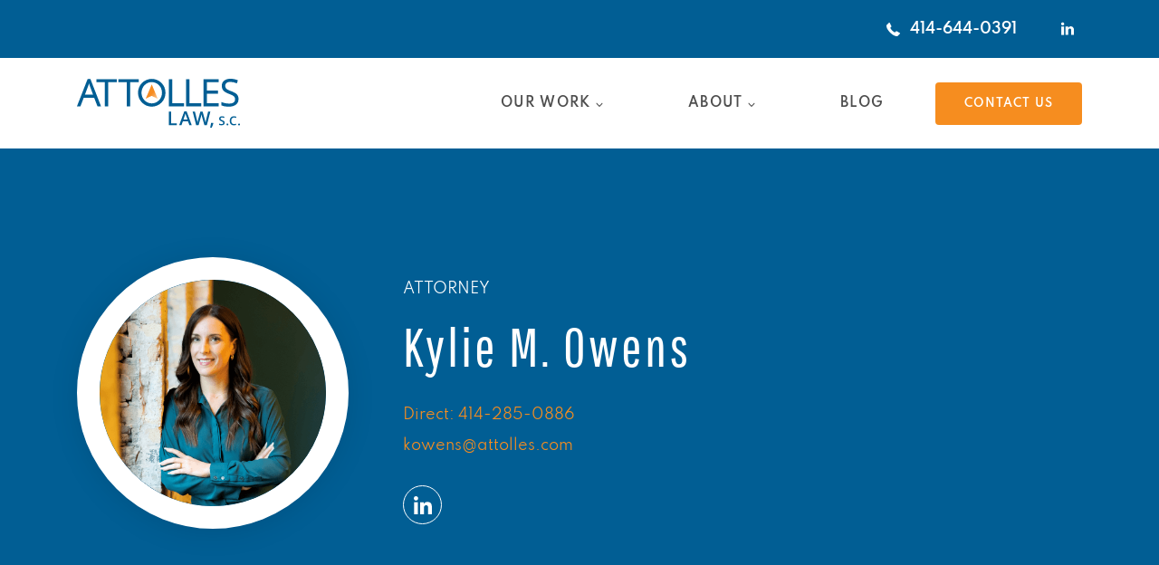

--- FILE ---
content_type: text/html; charset=UTF-8
request_url: https://www.attolles.com/attorney-kylie-m-owens/
body_size: 40963
content:
<!doctype html>
<html lang="en-US" class="no-js" >
<head><style>img.lazy{min-height:1px}</style><link href="https://www.attolles.com/wp-content/plugins/w3-total-cache/pub/js/lazyload.min.js" as="script">
	<meta charset="UTF-8">
	<meta name="viewport" content="width=device-width, initial-scale=1, minimum-scale=1">
	<style id="cvle-critical-styles">@charset "UTF-8";h1{padding:0;margin:0}h1{font-family:var(--global-heading-font-family)}@font-face{font-family:Spartan;font-style:normal;font-weight:600;src:local("Spartan"),url("https://www.attolles.com/wp-content/uploads/2023/11/Spartan-SemiBold-1.woff2") format("woff2"),url("https://www.attolles.com/wp-content/uploads/2023/11/Spartan-SemiBold_1-1.woff") format("woff");font-display:swap}@font-face{font-family:Spartan;font-style:normal;font-weight:700;src:local("Spartan"),url("https://www.attolles.com/wp-content/uploads/2023/11/Spartan-Bold.woff2") format("woff2"),url("https://www.attolles.com/wp-content/uploads/2023/11/Spartan-Bold.woff") format("woff");font-display:swap}@font-face{font-family:Spartan;font-style:normal;font-weight:400;src:local("Spartan"),url("https://www.attolles.com/wp-content/uploads/2023/11/Spartan-Regular.woff2") format("woff2"),url("https://www.attolles.com/wp-content/uploads/2023/11/Spartan-Regular.woff") format("woff");font-display:swap}@media all and (max-width:1024px){h1{font-size:50px}}@media all and (max-width:767px){h1{font-size:40px}}.single-content h1{margin:1.5em 0 .5em}@font-face{font-family:'Pathway Gothic One';font-style:normal;font-weight:400;font-display:swap;src:url(https://www.attolles.com/wp-content/fonts/pathway-gothic-one/MwQrbgD32-KAvjkYGNUUxAtW7pEBwx-tRVZfX80.woff2) format('woff2');unicode-range:U+0100-02BA,U+02BD-02C5,U+02C7-02CC,U+02CE-02D7,U+02DD-02FF,U+0304,U+0308,U+0329,U+1D00-1DBF,U+1E00-1E9F,U+1EF2-1EFF,U+2020,U+20A0-20AB,U+20AD-20C0,U+2113,U+2C60-2C7F,U+A720-A7FF}@font-face{font-family:'Pathway Gothic One';font-style:normal;font-weight:400;font-display:swap;src:url(https://www.attolles.com/wp-content/fonts/pathway-gothic-one/MwQrbgD32-KAvjkYGNUUxAtW7pEBwx-tS1Zf.woff2) format('woff2');unicode-range:U+0000-00FF,U+0131,U+0152-0153,U+02BB-02BC,U+02C6,U+02DA,U+02DC,U+0304,U+0308,U+0329,U+2000-206F,U+20AC,U+2122,U+2191,U+2193,U+2212,U+2215,U+FEFF,U+FFFD}img.lazy{min-height:1px}.kb-row-layout-wrap{position:relative;border:0 solid transparent}.kb-row-layout-wrap:before{clear:both;display:table;content:""}.kt-row-column-wrap{display:grid;grid-template-columns:minmax(0,1fr);gap:var(--global-row-gutter-md,2rem) var(--global-row-gutter-md,2rem);grid-auto-rows:minmax(min-content,max-content);z-index:1;position:relative}.wp-block-kadence-rowlayout .kt-row-column-wrap.kb-theme-content-width{margin-left:auto;margin-right:auto}.kt-row-has-bg>.kt-row-column-wrap{padding-left:var(--global-content-edge-padding,15px);padding-right:var(--global-content-edge-padding,15px)}.wp-block-kadence-column{display:flex;flex-direction:column;z-index:1;min-width:0;min-height:0}.kt-inside-inner-col{flex-direction:column;border:0 solid transparent;position:relative}.wp-block-kadence-image:not(:last-child){margin-bottom:1em}.wp-block-kadence-image img{max-width:100%;border:0 solid currentColor;box-sizing:border-box}.wp-block-kadence-image .aligncenter{text-align:center}.wp-block-kadence-image .aligncenter{display:table}.wp-block-kadence-image .aligncenter{margin-left:auto;margin-right:auto}.wp-block-kadence-image figure{margin:0}ul{box-sizing:border-box}.wp-block-post-content{display:flow-root}.entry-content{counter-reset:footnotes}:root{--wp--preset--font-size--normal:16px;--wp--preset--font-size--huge:42px}.aligncenter{clear:both}.screen-reader-text{border:0;clip-path:inset(50%);height:1px;margin:-1px;overflow:hidden;padding:0;position:absolute;width:1px;word-wrap:normal!important}html :where(img[class*=wp-image-]){height:auto;max-width:100%}:where(figure){margin:0 0 1em}:root{--wp--preset--aspect-ratio--square:1;--wp--preset--aspect-ratio--4-3:4/3;--wp--preset--aspect-ratio--3-4:3/4;--wp--preset--aspect-ratio--3-2:3/2;--wp--preset--aspect-ratio--2-3:2/3;--wp--preset--aspect-ratio--16-9:16/9;--wp--preset--aspect-ratio--9-16:9/16;--wp--preset--color--black:#000000;--wp--preset--color--cyan-bluish-gray:#abb8c3;--wp--preset--color--white:#ffffff;--wp--preset--color--pale-pink:#f78da7;--wp--preset--color--vivid-red:#cf2e2e;--wp--preset--color--luminous-vivid-orange:#ff6900;--wp--preset--color--luminous-vivid-amber:#fcb900;--wp--preset--color--light-green-cyan:#7bdcb5;--wp--preset--color--vivid-green-cyan:#00d084;--wp--preset--color--pale-cyan-blue:#8ed1fc;--wp--preset--color--vivid-cyan-blue:#0693e3;--wp--preset--color--vivid-purple:#9b51e0;--wp--preset--color--theme-palette-1:var(--global-palette1);--wp--preset--color--theme-palette-2:var(--global-palette2);--wp--preset--color--theme-palette-3:var(--global-palette3);--wp--preset--color--theme-palette-4:var(--global-palette4);--wp--preset--color--theme-palette-5:var(--global-palette5);--wp--preset--color--theme-palette-6:var(--global-palette6);--wp--preset--color--theme-palette-7:var(--global-palette7);--wp--preset--color--theme-palette-8:var(--global-palette8);--wp--preset--color--theme-palette-9:var(--global-palette9);--wp--preset--color--theme-palette-10:var(--global-palette10);--wp--preset--color--theme-palette-11:var(--global-palette11);--wp--preset--color--theme-palette-12:var(--global-palette12);--wp--preset--color--theme-palette-13:var(--global-palette13);--wp--preset--color--theme-palette-14:var(--global-palette14);--wp--preset--color--theme-palette-15:var(--global-palette15);--wp--preset--gradient--vivid-cyan-blue-to-vivid-purple:linear-gradient(135deg,rgba(6,147,227,1) 0%,rgb(155,81,224) 100%);--wp--preset--gradient--light-green-cyan-to-vivid-green-cyan:linear-gradient(135deg,rgb(122,220,180) 0%,rgb(0,208,130) 100%);--wp--preset--gradient--luminous-vivid-amber-to-luminous-vivid-orange:linear-gradient(135deg,rgba(252,185,0,1) 0%,rgba(255,105,0,1) 100%);--wp--preset--gradient--luminous-vivid-orange-to-vivid-red:linear-gradient(135deg,rgba(255,105,0,1) 0%,rgb(207,46,46) 100%);--wp--preset--gradient--very-light-gray-to-cyan-bluish-gray:linear-gradient(135deg,rgb(238,238,238) 0%,rgb(169,184,195) 100%);--wp--preset--gradient--cool-to-warm-spectrum:linear-gradient(135deg,rgb(74,234,220) 0%,rgb(151,120,209) 20%,rgb(207,42,186) 40%,rgb(238,44,130) 60%,rgb(251,105,98) 80%,rgb(254,248,76) 100%);--wp--preset--gradient--blush-light-purple:linear-gradient(135deg,rgb(255,206,236) 0%,rgb(152,150,240) 100%);--wp--preset--gradient--blush-bordeaux:linear-gradient(135deg,rgb(254,205,165) 0%,rgb(254,45,45) 50%,rgb(107,0,62) 100%);--wp--preset--gradient--luminous-dusk:linear-gradient(135deg,rgb(255,203,112) 0%,rgb(199,81,192) 50%,rgb(65,88,208) 100%);--wp--preset--gradient--pale-ocean:linear-gradient(135deg,rgb(255,245,203) 0%,rgb(182,227,212) 50%,rgb(51,167,181) 100%);--wp--preset--gradient--electric-grass:linear-gradient(135deg,rgb(202,248,128) 0%,rgb(113,206,126) 100%);--wp--preset--gradient--midnight:linear-gradient(135deg,rgb(2,3,129) 0%,rgb(40,116,252) 100%);--wp--preset--font-size--small:var(--global-font-size-small);--wp--preset--font-size--medium:var(--global-font-size-medium);--wp--preset--font-size--large:var(--global-font-size-large);--wp--preset--font-size--x-large:42px;--wp--preset--font-size--larger:var(--global-font-size-larger);--wp--preset--font-size--xxlarge:var(--global-font-size-xxlarge);--wp--preset--spacing--20:0.44rem;--wp--preset--spacing--30:0.67rem;--wp--preset--spacing--40:1rem;--wp--preset--spacing--50:1.5rem;--wp--preset--spacing--60:2.25rem;--wp--preset--spacing--70:3.38rem;--wp--preset--spacing--80:5.06rem;--wp--preset--shadow--natural:6px 6px 9px rgba(0, 0, 0, 0.2);--wp--preset--shadow--deep:12px 12px 50px rgba(0, 0, 0, 0.4);--wp--preset--shadow--sharp:6px 6px 0px rgba(0, 0, 0, 0.2);--wp--preset--shadow--outlined:6px 6px 0px -3px rgba(255, 255, 255, 1),6px 6px rgba(0, 0, 0, 1);--wp--preset--shadow--crisp:6px 6px 0px rgba(0, 0, 0, 1)}html{line-height:1.15;-webkit-text-size-adjust:100%}body{margin:0}main{display:block;min-width:0}h1{font-size:2em;margin:.67em 0}a{background-color:rgba(0,0,0,0)}img{border-style:none}button{font-size:100%;margin:0}button{overflow:visible}button{text-transform:none}button{-webkit-appearance:button}::-webkit-file-upload-button{-webkit-appearance:button;font:inherit}:root{--global-gray-400:#CBD5E0;--global-gray-500:#A0AEC0;--global-xs-spacing:1em;--global-sm-spacing:1.5rem;--global-md-spacing:2rem;--global-lg-spacing:2.5em;--global-xl-spacing:3.5em;--global-xxl-spacing:5rem;--global-edge-spacing:1.5rem;--global-boxed-spacing:2rem;--global-font-size-small:clamp(0.8rem, 0.73rem + 0.217vw, 0.9rem);--global-font-size-medium:clamp(1.1rem, 0.995rem + 0.326vw, 1.25rem);--global-font-size-large:clamp(1.75rem, 1.576rem + 0.543vw, 2rem);--global-font-size-larger:clamp(2rem, 1.6rem + 1vw, 2.5rem);--global-font-size-xxlarge:clamp(2.25rem, 1.728rem + 1.63vw, 3rem)}h1,h3,h4{padding:0;margin:0}html{box-sizing:border-box}*,::after,::before{box-sizing:inherit}ul{margin:0 0 1.5em 1.5em;padding:0}ul{list-style:disc}li>ul{margin-bottom:0;margin-left:1.5em}img{display:block;height:auto;max-width:100%}figure{margin:.5em 0}a{color:var(--global-palette-highlight);text-underline-offset:.1em}.inner-link-style-plain a:not(.button){text-decoration:none}.inner-link-style-normal a:not(.button){text-decoration:underline}.screen-reader-text{clip:rect(1px,1px,1px,1px);position:absolute!important;height:1px;width:1px;overflow:hidden;word-wrap:normal!important}::-webkit-input-placeholder{color:var(--global-palette6)}::-moz-placeholder{color:var(--global-palette6);opacity:1}:-ms-input-placeholder{color:var(--global-palette6)}:-moz-placeholder{color:var(--global-palette6)}::placeholder{color:var(--global-palette6)}.button,button{border-radius:3px;background:var(--global-palette-btn-bg);color:var(--global-palette-btn);padding:.4em 1em;border:0;font-size:1.125rem;line-height:1.6;display:inline-block;font-family:inherit;text-decoration:none;box-shadow:0 0 0 -7px transparent}.button:visited,button:visited{background:var(--global-palette-btn-bg);color:var(--global-palette-btn)}.kadence-svg-iconset{display:inline-flex;align-self:center}.kadence-svg-iconset svg{height:1em;width:1em}.kadence-svg-iconset.svg-baseline svg{top:.125em;position:relative}:root .has-theme-palette2-background-color{background-color:var(--global-palette2)}:root .has-theme-palette-3-color{color:var(--global-palette3)}:root .has-theme-palette-9-color{color:var(--global-palette9)}.kt-clear::after,.kt-clear::before{content:" ";display:table}.kt-clear::after{clear:both}.content-area{margin:var(--global-xxl-spacing) 0}.entry-content{word-break:break-word}.content-width-fullwidth .content-container.site-container{max-width:none;padding:0}.content-width-fullwidth .content-area{margin-top:0;margin-bottom:0}.site-container{margin:0 auto;padding:0 var(--global-content-edge-padding)}#wrapper{overflow:hidden;overflow:clip}.aligncenter{clear:both;display:block;margin-left:auto;margin-right:auto;text-align:center}body.footer-on-bottom #wrapper{min-height:100vh;display:flex;flex-direction:column}body.footer-on-bottom #inner-wrap{flex:1 0 auto}:root{--global-palette1:#f68d1f;--global-palette2:#015e94;--global-palette3:#4e4e4e;--global-palette4:#777777;--global-palette5:#888888;--global-palette6:#aaaaaa;--global-palette7:#f0f0f0;--global-palette8:#f9f9f9;--global-palette9:#ffffff;--global-palette10:oklch(from var(--global-palette1) calc(l + 0.10 * (1 - l)) calc(c * 1.00) calc(h + 180) / 100%);--global-palette11:#13612e;--global-palette12:#1159af;--global-palette13:#b82105;--global-palette14:#f7630c;--global-palette15:#f5a524;--global-palette9rgb:255,255,255;--global-palette-highlight:var(--global-palette1);--global-palette-highlight-alt:var(--global-palette2);--global-palette-highlight-alt2:var(--global-palette9);--global-palette-btn-bg:var(--global-palette1);--global-palette-btn-bg-hover:var(--global-palette2);--global-palette-btn:var(--global-palette9);--global-palette-btn-hover:var(--global-palette9);--global-palette-btn-sec-bg:var(--global-palette7);--global-palette-btn-sec-bg-hover:var(--global-palette2);--global-palette-btn-sec:var(--global-palette3);--global-palette-btn-sec-hover:var(--global-palette9);--global-body-font-family:Spartan,League Spartan,Arial;--global-heading-font-family:Spartan,League Spartan,Arial;--global-primary-nav-font-family:Spartan,League Spartan,Arial;--global-fallback-font:sans-serif;--global-display-fallback-font:sans-serif;--global-content-width:1158px;--global-content-wide-width:calc(1158px + 230px);--global-content-narrow-width:842px;--global-content-edge-padding:1.5rem;--global-calc-content-width:calc(1158px - var(--global-content-edge-padding) - var(--global-content-edge-padding) );--wp--style--global--content-size:var(--global-calc-content-width)}.wp-site-blocks{--global-vw:calc( 100vw - ( 0.5 * var(--scrollbar-offset)))}body{background:var(--global-palette8);-webkit-font-smoothing:antialiased;-moz-osx-font-smoothing:grayscale}body{font-style:normal;font-weight:400;font-size:16px;line-height:1.5;font-family:var(--global-body-font-family);color:#4e4e4e}h1,h3,h4{font-family:var(--global-heading-font-family)}h1{font-style:normal;font-weight:400;font-size:60px;line-height:1.1;letter-spacing:3px;font-family:'Pathway Gothic One',sans-serif;color:#4e4e4e}h3{font-style:normal;font-weight:700;font-size:32px;line-height:1.25;font-family:Spartan,League Spartan,Arial;color:#f68d1f}h4{font-style:normal;font-weight:400;font-size:28px;line-height:1.14;font-family:'Pathway Gothic One',sans-serif;color:#4e4e4e}.site-container{max-width:var(--global-content-width)}.content-area{margin-top:5rem;margin-bottom:5rem}@media all and (max-width:1024px){h1{font-size:50px}h3{font-size:28px}h4{font-size:24px}.content-area{margin-top:3rem;margin-bottom:3rem}}@media all and (max-width:767px){h1{font-size:40px}h3{font-size:24px}h4{font-size:22px}.content-area{margin-top:2rem;margin-bottom:2rem}:root{--global-content-edge-padding:1rem}}.button,button{font-style:normal;font-weight:600;font-size:12px;line-height:1.1;letter-spacing:1px;font-family:Spartan,League Spartan,Arial;border-radius:4px;padding:17px 66px;box-shadow:0 0 0 -7px transparent}.site-branding a.brand img{max-width:180px}.site-branding a.brand img.svg-logo-image{width:180px}.site-branding{padding:0}#masthead{background:#fff}.site-main-header-inner-wrap{min-height:54px}@media all and (max-width:1024px){.site-branding a.brand img{max-width:150px}.site-branding a.brand img.svg-logo-image{width:150px}.site-main-header-inner-wrap{min-height:60px}.kt-row-column-wrap>.kadence-column716_023e96-41{align-self:flex-start}}.site-main-header-wrap .site-header-row-container-inner>.site-container{padding:23px 24px}@media all and (max-width:767px){.site-main-header-wrap .site-header-row-container-inner>.site-container{padding:16px}}.site-top-header-wrap .site-header-row-container-inner{background:var(--global-palette2)}.site-top-header-inner-wrap{min-height:0}.site-top-header-wrap .site-header-row-container-inner>.site-container{padding:16px 24px}.header-navigation[class*=header-navigation-style-underline] .header-menu-container.primary-menu-container>ul>li>a:after{width:calc(100% - 93px)}.main-navigation .primary-menu-container>ul>li.menu-item>a{padding-left:calc(93px / 2);padding-right:calc(93px / 2);padding-top:.6em;padding-bottom:.6em;color:var(--global-palette3)}.main-navigation .primary-menu-container>ul li.menu-item>a{font-style:normal;font-weight:600;font-size:14px;line-height:1.71;letter-spacing:.1em;font-family:var(--global-primary-nav-font-family);text-transform:uppercase}.header-navigation .header-menu-container ul ul.sub-menu{background:var(--global-palette3);box-shadow:0 2px 13px 0 rgba(0,0,0,.1)}.header-navigation .header-menu-container ul ul li.menu-item{border-bottom:1px solid rgba(255,255,255,.1);border-radius:0}.header-navigation .header-menu-container ul ul li.menu-item>a{width:200px;padding-top:1em;padding-bottom:1em;color:var(--global-palette8);font-size:12px}.mobile-toggle-open-container .menu-toggle-open{color:var(--global-palette5);padding:.4em .6em;font-size:14px}.mobile-toggle-open-container .menu-toggle-open .menu-toggle-icon{font-size:20px}.mobile-navigation ul li{font-style:normal;font-weight:600;font-size:16px;line-height:1.4}.mobile-navigation ul li a{padding-top:1em;padding-bottom:1em}.mobile-navigation ul li.menu-item-has-children>.drawer-nav-drop-wrap,.mobile-navigation ul li>a{color:var(--global-palette8)}.mobile-navigation ul li.menu-item-has-children .drawer-nav-drop-wrap,.mobile-navigation ul li:not(.menu-item-has-children) a{border-bottom:1px solid rgba(255,255,255,.1)}.mobile-navigation:not(.drawer-navigation-parent-toggle-true) ul li.menu-item-has-children .drawer-nav-drop-wrap button{border-left:1px solid rgba(255,255,255,.1)}#mobile-drawer .drawer-inner{background:var(--global-palette2)}#mobile-drawer .drawer-header .drawer-toggle{padding:.6em .15em;font-size:24px}#main-header .header-button{font-style:normal;font-weight:600;font-size:12px;line-height:1.12;letter-spacing:.1em;font-family:Spartan,League Spartan,Arial;border-radius:4px;box-shadow:0 0 0 -7px transparent}#main-header .header-button.button-size-custom{padding:17px 32px}.header-social-wrap{margin:0 0 0 30px}.header-social-wrap .header-social-inner-wrap{font-size:1em;gap:.3em}.header-social-wrap .header-social-inner-wrap .social-button{color:var(--global-palette9);background:rgba(0,0,0,0);border:2px transparent;border-radius:0}.mobile-header-button-wrap .mobile-header-button-inner-wrap .mobile-header-button{font-style:normal;text-transform:uppercase;background:rgba(246,141,31,.9);border:2px transparent;box-shadow:0 0 0 -7px transparent}.mobile-html{font-style:normal;color:var(--global-palette6)}.mobile-html a{color:var(--global-palette3)}.header-contact-wrap{margin:0}.element-contact-inner-wrap{display:flex;flex-wrap:wrap;align-items:center;margin-top:-.6em;margin-left:calc(-.6em / 2);margin-right:calc(-.6em / 2)}.element-contact-inner-wrap .header-contact-item{display:inline-flex;flex-wrap:wrap;align-items:center;color:var(--global-palette9);font-style:normal;font-weight:600;font-size:16px;line-height:1.12;font-family:Spartan,League Spartan,Arial;margin-top:.6em;margin-left:calc(.6em / 2);margin-right:calc(.6em / 2)}.header-contact-item img{display:inline-block}.header-contact-item .contact-label{margin-left:.3em}:root{--global-kb-font-size-sm:clamp(0.8rem, 0.73rem + 0.217vw, 0.9rem);--global-kb-font-size-md:clamp(1.1rem, 0.995rem + 0.326vw, 1.25rem);--global-kb-font-size-lg:clamp(1.75rem, 1.576rem + 0.543vw, 2rem);--global-kb-font-size-xl:clamp(2.25rem, 1.728rem + 1.63vw, 3rem);--global-kb-font-size-xxl:clamp(2.5rem, 1.456rem + 3.26vw, 4rem);--global-kb-font-size-xxxl:clamp(2.75rem, 0.489rem + 7.065vw, 6rem)}.kb-row-layout-id716_5a040c-71>.kt-row-column-wrap{max-width:var(--global-content-width,1158px);padding-left:var(--global-content-edge-padding);padding-right:var(--global-content-edge-padding);padding-top:120px;padding-bottom:90px;grid-template-columns:minmax(0,1fr)}.kadence-column716_023e96-41>.kt-inside-inner-col{display:flex}.kadence-column716_023e96-41>.kt-inside-inner-col{row-gap:0;column-gap:0}.kadence-column716_023e96-41>.kt-inside-inner-col{flex-direction:row;flex-wrap:wrap;align-items:flex-start}.kadence-column716_023e96-41>.kt-inside-inner-col>*{margin-top:0;margin-bottom:0}.kt-row-column-wrap>.kadence-column716_023e96-41{align-self:flex-start}.kb-image716_ed8732-4c figure{max-width:300px}.kb-image716_ed8732-4c img.kb-img{border-top:25px solid var(--global-palette9,#fff);border-right:25px solid var(--global-palette9,#fff);border-bottom:25px solid var(--global-palette9,#fff);border-left:25px solid var(--global-palette9,#fff);border-top-left-radius:200px;border-top-right-radius:200px;border-bottom-right-radius:200px;border-bottom-left-radius:200px;filter:drop-shadow(0px 4px 14px rgba(0,0,0,.1))}@media all and (max-width:1024px){.kadence-column716_023e96-41>.kt-inside-inner-col{flex-direction:row;flex-wrap:wrap;align-items:flex-start}.kb-image716_ed8732-4c img.kb-img{border-top:20px solid var(--global-palette9,#fff);border-right:20px solid var(--global-palette9,#fff);border-bottom:20px solid var(--global-palette9,#fff);border-left:20px solid var(--global-palette9,#fff)}.kb-row-layout-id716_5b7895-d8>.kt-row-column-wrap{grid-template-columns:minmax(0,1fr)}}@media all and (max-width:767px){.kb-row-layout-id716_5a040c-71>.kt-row-column-wrap{padding-bottom:27px;grid-template-columns:minmax(0,1fr)}.kt-row-column-wrap>.kadence-column716_023e96-41{align-self:flex-start}.kadence-column716_023e96-41{text-align:center}.kadence-column716_023e96-41>.kt-inside-inner-col{flex-direction:row;flex-wrap:wrap;justify-content:flex-start;justify-content:center}.kadence-column716_023e96-41>.kt-inside-inner-col>*{margin-top:0;margin-bottom:0}.kb-image716_ed8732-4c img.kb-img{border-top:20px solid var(--global-palette9,#fff);border-right:20px solid var(--global-palette9,#fff);border-bottom:20px solid var(--global-palette9,#fff);border-left:20px solid var(--global-palette9,#fff)}}.kb-row-layout-id716_5b7895-d8>.kt-row-column-wrap{align-content:end}:where(.kb-row-layout-id716_5b7895-d8 > .kt-row-column-wrap)>.wp-block-kadence-column{justify-content:end}.kb-row-layout-id716_5b7895-d8>.kt-row-column-wrap{column-gap:var(--global-kb-gap-none,0);padding-top:25px;padding-bottom:25px;padding-left:60px;grid-template-columns:minmax(0,1fr)}.kadence-column716_7bb652-c0>.kt-inside-inner-col{display:flex}.kadence-column716_7bb652-c0>.kt-inside-inner-col{column-gap:var(--global-kb-gap-sm,1rem)}.kadence-column716_7bb652-c0>.kt-inside-inner-col{flex-direction:column;align-items:flex-start}.kadence-column716_7bb652-c0,.kadence-column716_7bb652-c0 h1{color:var(--global-palette9,#fff)}.kadence-column716_7bb652-c0{margin-top:0;margin-right:0;margin-bottom:0;margin-left:0}@media all and (max-width:1024px){.kadence-column716_7bb652-c0>.kt-inside-inner-col{flex-direction:column;justify-content:center;align-items:flex-start}}.kb-row-layout-id716_cd31e7-53>.kt-row-column-wrap{padding-top:0;padding-bottom:0;grid-template-columns:minmax(0,1fr)}@media all and (max-width:767px){.kb-row-layout-id716_5b7895-d8>.kt-row-column-wrap{padding-right:15px;padding-left:15px;grid-template-columns:minmax(0,1fr)}.kadence-column716_7bb652-c0>.kt-inside-inner-col{flex-direction:column;justify-content:center;align-items:flex-start}.kb-row-layout-id716_cd31e7-53>.kt-row-column-wrap{grid-template-columns:minmax(0,1fr)}}.kadence-column716_6ca2c3-69>.kt-inside-inner-col{display:flex}.kadence-column716_6ca2c3-69>.kt-inside-inner-col{padding-top:0;padding-right:0;padding-bottom:0;padding-left:0}.kadence-column716_6ca2c3-69>.kt-inside-inner-col{row-gap:0;column-gap:0}.kadence-column716_6ca2c3-69>.kt-inside-inner-col{flex-direction:row;flex-wrap:wrap;align-items:center;flex-wrap:nowrap}.kadence-column716_6ca2c3-69>.kt-inside-inner-col>*{margin-top:0;margin-bottom:0}.kadence-column716_6ca2c3-69{margin-top:0;margin-right:0;margin-bottom:0;margin-left:0}@media all and (min-width:768px) and (max-width:1024px){.kadence-column716_023e96-41>.kt-inside-inner-col>*{margin-top:0;margin-bottom:0}.kadence-column716_6ca2c3-69>.kt-inside-inner-col>*{margin-top:0;margin-bottom:0}}.wp-block-kadence-advancedheading.kt-adv-heading716_b70714-91,.wp-block-kadence-advancedheading.kt-adv-heading716_b70714-91[data-kb-block=kb-adv-heading716_b70714-91]{margin-top:0;margin-right:0;margin-bottom:0;margin-left:0;font-size:16px;line-height:1.3em;text-transform:uppercase}.wp-block-kadence-advancedheading.kt-adv-heading716_5e351e-f4,.wp-block-kadence-advancedheading.kt-adv-heading716_5e351e-f4[data-kb-block=kb-adv-heading716_5e351e-f4]{margin-top:20px;font-size:60px;line-height:1.1em}@media all and (max-width:1024px){.kadence-column716_6ca2c3-69>.kt-inside-inner-col{flex-direction:row;flex-wrap:wrap;align-items:center;flex-wrap:nowrap}.wp-block-kadence-advancedheading.kt-adv-heading716_5e351e-f4,.wp-block-kadence-advancedheading.kt-adv-heading716_5e351e-f4[data-kb-block=kb-adv-heading716_5e351e-f4]{font-size:44px}}@media all and (max-width:767px){.kadence-column716_6ca2c3-69>.kt-inside-inner-col{flex-direction:column;justify-content:center;align-items:stretch;flex-wrap:nowrap}.wp-block-kadence-advancedheading.kt-adv-heading716_5e351e-f4,.wp-block-kadence-advancedheading.kt-adv-heading716_5e351e-f4[data-kb-block=kb-adv-heading716_5e351e-f4]{font-size:38px}}.wp-block-kadence-advancedheading.kt-adv-heading716_98fc68-f2,.wp-block-kadence-advancedheading.kt-adv-heading716_98fc68-f2[data-kb-block=kb-adv-heading716_98fc68-f2]{margin-top:0;margin-bottom:10px}.kt-adv-heading-link716_98fc68-f2,.kt-adv-heading-link716_98fc68-f2 .kt-adv-heading716_98fc68-f2[data-kb-block=kb-adv-heading716_98fc68-f2]{color:var(--global-palette1,#3182ce)}a.kb-advanced-heading-link.kt-adv-heading-link716_98fc68-f2{text-decoration:none}.wp-block-kadence-advancedheading.kt-adv-heading716_ff0cf9-3b,.wp-block-kadence-advancedheading.kt-adv-heading716_ff0cf9-3b[data-kb-block=kb-adv-heading716_ff0cf9-3b]{margin-top:0}.kt-adv-heading-link716_ff0cf9-3b,.kt-adv-heading-link716_ff0cf9-3b .kt-adv-heading716_ff0cf9-3b[data-kb-block=kb-adv-heading716_ff0cf9-3b]{color:var(--global-palette1,#3182ce)}a.kb-advanced-heading-link.kt-adv-heading-link716_ff0cf9-3b{text-decoration:none}.kadence-column716_c0cd9e-30>.kt-inside-inner-col{display:flex}.kadence-column716_c0cd9e-30>.kt-inside-inner-col{column-gap:var(--global-kb-gap-sm,1rem)}.kadence-column716_c0cd9e-30>.kt-inside-inner-col{flex-direction:row;flex-wrap:wrap;align-items:center}.kadence-column716_c0cd9e-30>.kt-inside-inner-col>*{margin-top:0;margin-bottom:0}@media all and (max-width:1024px){.kadence-column716_c0cd9e-30>.kt-inside-inner-col{flex-direction:row;flex-wrap:wrap;align-items:center}}@media all and (min-width:768px) and (max-width:1024px){.kadence-column716_c0cd9e-30>.kt-inside-inner-col>*{margin-top:0;margin-bottom:0}}.kb-row-layout-id716_a659ed-e2>.kt-row-column-wrap{max-width:var(--global-content-width,1158px);padding-left:var(--global-content-edge-padding);padding-right:var(--global-content-edge-padding);padding-top:50px;padding-bottom:50px;grid-template-columns:minmax(0,1fr)}@media all and (max-width:767px){.kadence-column716_c0cd9e-30{text-align:center}.kadence-column716_c0cd9e-30>.kt-inside-inner-col{flex-direction:row;flex-wrap:wrap;justify-content:flex-start;justify-content:center}.kadence-column716_c0cd9e-30>.kt-inside-inner-col>*{margin-top:0;margin-bottom:0}.kb-row-layout-id716_a659ed-e2>.kt-row-column-wrap{grid-template-columns:minmax(0,1fr)}}.kadence-column716_184152-43>.kt-inside-inner-col{column-gap:var(--global-kb-gap-sm,1rem)}.kadence-column716_184152-43>.kt-inside-inner-col{flex-direction:column}@media all and (max-width:1024px){.kadence-column716_184152-43>.kt-inside-inner-col{flex-direction:column;justify-content:center}}@media all and (max-width:767px){.kadence-column716_184152-43>.kt-inside-inner-col{flex-direction:column;justify-content:center}}@media (min-width:768px){.kadence-column716_023e96-41 .kt-inside-inner-col{flex-wrap:nowrap}}.kadence-column716_6ca2c3-69{min-height:21px}.kadence-column716_6ca2c3-69 p{white-space:nowrap}.kadence-column716_c0cd9e-30 div.kt-inside-inner-col{gap:0}.kadence-column716_c0cd9e-30 .cc-icons-link{border:1px solid var(--global-palette9)}.kadence-column716_c0cd9e-30 .cc-icons-link svg{fill:var(--global-palette9)}.kadence-column716_c0cd9e-30 .cc-icons-link-phone{display:none}.kadence-column716_c0cd9e-30 .cc-icons-link-email{display:none}#mobile-drawer .drawer-inner{opacity:1}#wrapper #inner-wrap{transform:none}a.cc-mobile-phone__link{align-items:center;color:var(--cvle-strongest-text);display:flex;font-size:17px;font-weight:700;justify-content:center;position:relative;-webkit-text-decoration:none;text-decoration:none}a.cc-mobile-phone__link:before{background-color:var(--cvle-strongest-text);content:"";height:17px;margin-right:10px;margin-top:-2px;-webkit-mask-image:url(/wp-content/civille-core-build/img/icon-phone.c1331724c6ad39ae.svg);mask-image:url(/wp-content/civille-core-build/img/icon-phone.c1331724c6ad39ae.svg);-webkit-mask-size:cover;mask-size:cover;width:17px}#mobile-header .cc-mobile-phone>a.cc-mobile-phone__link{font-size:0}#mobile-header .cc-mobile-phone>a.cc-mobile-phone__link:before{margin-right:0}:root{--cvle-primary-accent:var(--global-palette1);--cvle-secondary-accent:var(--global-palette2);--cvle-strongest-text:var(--global-palette3);--cvle-strong-text:var(--global-palette4);--cvle-medium-text:var(--global-palette5);--cvle-border-color:var(--global-palette6);--cvle-subtle-bg:var(--global-palette7);--cvle-lighter-bg:var(--global-palette8);--cvle-white-bg:var(--global-palette9);--cvle-form-input-font-size:inherit;--cvle-form-input-font-weight:inherit;--cvle-form-input-line-height:inherit;--cvle-form-letter-spacing:normal;--cvle-form-input-font-family:inherit;--cvle-form-input-color:inherit;--cvle-form-placeholder-color:inherit;--cvle-form-check-label-bg-color:var(--cvle-white-bg);--cvle-form-response-output-color:inherit;--cvle-form-tip-not-valid-color:#dc3232;--cvle-form-radio-checkbox-color:var(--cvle-strong-text);--cvle-form-input-box-shadow:0px 0px 0px -7px transparent;--cvle-form-input-box-shadow--focus:0px 5px 15px -7px rgba(0,0,0,.1);--cvle-form-input-border-width:1px;--cvle-form-input-border-style:solid;--cvle-form-input-border-color:var(--global-gray-400);--cvle-form-input-border-radius:3px;--cvle-form-radio-checkbox-border-width:1px;--cvle-form-input-padding:0.4em 0.5em;--cvle-form-input-mb:var(--global-xs-spacing);--cvle-form-list-item-ml:2.2em;--cvle-form-list-px:1em;--cvle-form-list-item-indent:1em;--cvle-ms-form-next-btn-bg:var(--global-palette-btn-bg);--cvle-ms-form-next-btn-color:var(--global-palette-btn);--cvle-ms-form-next-btn-bg-hover:var(--global-palette-btn-bg-hover);--cvle-ms-form-next-btn-color-hover:var(--global-palette-btn-hover);--cvle-ms-form-back-btn-bg:transparent;--cvle-ms-form-back-btn-color:var(--global-palette3);--cvle-ms-form-back-btn-bg-hover:transparent;--cvle-ms-form-back-btn-color-hover:var(--global-palette3);--cvle-ms-form-back-btn-font-weight:400;--cvle-ms-form-back-btn-font-weight-hover:700;--cvle-ms-form-btn-border-radius:50px;--post-nav-header-bg:var(--global-palette1);--post-nav-header-color:var(--global-palette9);--post-nav-header-font-size:16px;--post-nav-header-line-height:normal;--post-nav-header-letter-spacing:normal;--post-nav-header-padding:22px 28px 22px 20px;--post-nav-active-link-bg:var(--cvle-secondary-accent);--cvle-accord-link-border-color:var(--cvle-primary-accent);--post-nav-active-link-color:var(--cvle-primary-accent);--post-nav-link-font-size:10px;--post-nav-link-line-height:1.8em;--post-nav-link-letter-spacing:0.105em;--post-nav-link-padding:13px 28px 13px 20px;--post-nav-text-color:inherit;--post-nav-child-text-color:var(--post-nav-child-text-color);--cvle-pr-area-nav-mobile-point:1024px}.site-top-header-wrap,.site-top-header-wrap .site-header-row-container-inner,.site-top-header-wrap .site-header-row-container-inner .site-container{max-height:64px!important}.site-main-header-wrap .site-header-row-container-inner>.site-container{max-height:100px!important}@media screen and (max-width:767px){.site-main-header-inner-wrap{max-height:60px!important}h1{font-size:40px!important}}.site-branding{max-height:inherit}.site-branding a.brand{display:flex;gap:1em;flex-direction:row;align-items:center;text-decoration:none;color:inherit;max-height:inherit}.site-branding a.brand img{display:block}.header-navigation ul ul.sub-menu{display:none;position:absolute;top:100%;flex-direction:column;background:#fff;margin-left:0;box-shadow:0 2px 13px rgba(0,0,0,.1);z-index:1000}.header-navigation ul ul.sub-menu>li:last-child{border-bottom:0}.header-navigation[class*=header-navigation-dropdown-animation-fade] ul ul.sub-menu{opacity:0;visibility:hidden;transform:translate3d(0,0,0);display:block;clip:rect(1px,1px,1px,1px);height:1px;overflow:hidden}.nav--toggle-sub .dropdown-nav-toggle{display:block;background:rgba(0,0,0,0);position:absolute;right:0;top:50%;width:.7em;height:.7em;font-size:inherit;width:.9em;height:.9em;font-size:.9em;display:inline-flex;line-height:inherit;margin:0;padding:0;border:none;border-radius:0;transform:translateY(-50%);overflow:visible}.nav--toggle-sub li.menu-item-has-children{position:relative}.nav-drop-title-wrap{position:relative;padding-right:1em;display:block}.header-navigation[class*=header-navigation-style-underline] .header-menu-container>ul>li>a{position:relative}.header-navigation[class*=header-navigation-style-underline] .header-menu-container>ul>li>a:after{content:"";width:100%;position:absolute;bottom:0;height:2px;right:50%;background:currentColor;transform:scale(0,0) translate(-50%,0)}.header-menu-container,.header-navigation{display:flex}.header-navigation li.menu-item>a{display:block;width:100%;text-decoration:none;color:var(--global-palette4);transform:translate3d(0,0,0)}.header-navigation ul.sub-menu{display:block;list-style:none;margin:0;padding:0}.header-navigation ul li.menu-item>a{padding:.6em .5em}.header-navigation ul ul li.menu-item>a{padding:1em;outline-offset:-2px}.header-navigation ul ul li.menu-item>a{width:200px}.header-navigation .menu{display:flex;flex-wrap:wrap;justify-content:center;align-items:center;list-style:none;margin:0;padding:0}.menu-toggle-open{display:flex;background:rgba(0,0,0,0);align-items:center;box-shadow:none}.menu-toggle-open .menu-toggle-icon{display:flex}.menu-toggle-open.menu-toggle-style-default{border:0}.wp-site-blocks .menu-toggle-open{box-shadow:none}.mobile-navigation{width:100%}.mobile-navigation a{display:block;width:100%;text-decoration:none;padding:.6em .5em}.mobile-navigation ul{display:block;list-style:none;margin:0;padding:0}.drawer-nav-drop-wrap{display:flex;position:relative}.drawer-nav-drop-wrap a{color:inherit}.drawer-nav-drop-wrap .drawer-sub-toggle{background:rgba(0,0,0,0);color:inherit;padding:.5em .7em;display:flex;border:0;border-radius:0;box-shadow:none;line-height:normal}.mobile-navigation ul ul{padding-left:1em}.mobile-navigation ul.has-collapse-sub-nav ul.sub-menu{display:none}.popup-drawer{position:fixed;display:none;top:0;bottom:0;left:-99999rem;right:99999rem;z-index:100000}.popup-drawer .drawer-overlay{background-color:rgba(0,0,0,.4);position:fixed;top:0;right:0;bottom:0;left:0;opacity:0}.popup-drawer .drawer-inner{width:100%;transform:translateX(100%);max-width:90%;right:0;top:0;overflow:auto;background:#090c10;color:#fff;bottom:0;opacity:0;position:fixed;box-shadow:0 0 2rem 0 rgba(0,0,0,.1);display:flex;flex-direction:column}.popup-drawer .drawer-header{padding:0 1.5em;display:flex;justify-content:flex-end;min-height:calc(1.2em + 24px)}.popup-drawer .drawer-header .drawer-toggle{background:rgba(0,0,0,0);border:0;font-size:24px;line-height:1;padding:.6em .15em;color:inherit;display:flex;box-shadow:none;border-radius:0}.popup-drawer .drawer-content{padding:0 1.5em 1.5em}.popup-drawer .drawer-header .drawer-toggle{width:1em;position:relative;height:1em;box-sizing:content-box;font-size:24px}.drawer-toggle .toggle-close-bar{width:.75em;height:.08em;background:currentColor;transform-origin:center center;position:absolute;margin-top:-.04em;opacity:0;border-radius:.08em;left:50%;margin-left:-.375em;top:50%;transform:rotate(45deg) translateX(-50%)}.drawer-toggle .toggle-close-bar:last-child{transform:rotate(-45deg) translateX(50%)}#main-header{display:none}#masthead{position:relative;z-index:11}@media screen and (min-width:1025px){#main-header{display:block}#mobile-header{display:none}}.site-header-row{display:grid;grid-template-columns:auto auto}.site-header-section{display:flex;max-height:inherit}.site-header-item{display:flex;align-items:center;margin-right:10px;max-height:inherit}.site-header-section>.site-header-item:last-child{margin-right:0}.drawer-content .site-header-item{margin-right:0;margin-bottom:10px}.drawer-content .site-header-item:last-child{margin-bottom:0}.site-header-section-right{justify-content:flex-end}.element-social-inner-wrap{display:flex;flex-wrap:wrap;align-items:center;gap:.3em}a.social-button{width:2em;text-decoration:none;height:2em;display:inline-flex;justify-content:center;align-items:center;margin:0;color:var(--global-palette4);background:var(--global-palette7);border-radius:3px}.social-icon-custom-svg{display:inline-flex;align-self:center}.social-icon-custom-svg svg{fill:currentcolor;width:1em;height:1em}.social-icon-custom-svg svg *{fill:currentColor}.kadence-sticky-header{position:relative;z-index:1}#mobile-drawer{z-index:99999}iframe{max-width:100%}.content-wrap{position:relative}.site-main{min-width:0}.single-content{margin:var(--global-md-spacing) 0 0}.single-content figure,.single-content p{margin-top:0;margin-bottom:var(--global-md-spacing)}.single-content h1,.single-content h3,.single-content h4{margin:1.5em 0 .5em}.single-content h3:first-child{margin-top:0}.single-content h1+*,.single-content h3+*,.single-content h4+*{margin-top:0}.single-content figure:last-child,.single-content p:last-child{margin-bottom:0}.entry-content:after{display:table;clear:both;content:""}.content-title-style-hide .entry-content{margin:0}.kadence-sticky-header .contact-label{margin-left:11px}.header-navigation[class*=header-navigation-style-underline] .header-menu-container>ul>li>a:after{height:0;right:calc(50% + 6.625px)}.cc-mobile-phone>a.cc-mobile-phone__link{position:relative;display:flex;justify-content:center;align-items:center;text-decoration:none;color:var(--global-palette7)}.cc-mobile-phone>a.cc-mobile-phone__link:before{content:"";width:20px;height:20px;margin-top:-2px;margin-right:8px;-webkit-mask-image:url(https://www.attolles.com/wp-content/uploads/2023/11/phone-blue.svg);mask-image:url(https://www.attolles.com/wp-content/uploads/2023/11/phone-blue.svg);-webkit-mask-size:cover;mask-size:cover;background-color:var(--global-palette2)}@media (max-width:1024px){.cc-mobile-phone>a.cc-mobile-phone__link:before{background-color:var(--global-palette3)}}#mobile-header .cc-mobile-phone>a.cc-mobile-phone__link{font-size:0;color:#4e4e4e}#mobile-header .cc-mobile-phone>a.cc-mobile-phone__link:before{margin-right:10px;width:20px;height:20px}#mobile-drawer .mobile-header-button{padding:17px 32px}.cc-icons{align-items:center;display:flex}.cc-icons-link{align-items:center;border:1px solid var(--cvle-border-color);border-radius:50%;display:flex;height:43px;justify-content:center;margin-right:10px;width:43px}.cc-icons-link svg{height:20px;width:20px;fill:var(--cvle-border-color)}</style><meta name='robots' content='index, follow, max-image-preview:large, max-snippet:-1, max-video-preview:-1' />
	<style>img:is([sizes="auto" i], [sizes^="auto," i]) { contain-intrinsic-size: 3000px 1500px }</style>
	
<!-- Google Tag Manager for WordPress by gtm4wp.com -->
<script data-cfasync="false" data-pagespeed-no-defer>
	var gtm4wp_datalayer_name = "dataLayer";
	var dataLayer = dataLayer || [];
</script>
<!-- End Google Tag Manager for WordPress by gtm4wp.com -->
	<!-- This site is optimized with the Yoast SEO plugin v26.8 - https://yoast.com/product/yoast-seo-wordpress/ -->
	<title>Kylie M. Owens | Attolles Law, S.C.</title>
	<meta name="description" content="Kylie Owens’ unique background provides her with a distinct set of knowledge and experience to best serve Wisconsin School Districts." />
	<link rel="canonical" href="https://www.attolles.com/attorney-kylie-m-owens/" />
	<meta property="og:locale" content="en_US" />
	<meta property="og:type" content="article" />
	<meta property="og:title" content="Kylie M. Owens | Attolles Law, S.C." />
	<meta property="og:description" content="Kylie Owens’ unique background provides her with a distinct set of knowledge and experience to best serve Wisconsin School Districts." />
	<meta property="og:url" content="https://www.attolles.com/attorney-kylie-m-owens/" />
	<meta property="og:site_name" content="Attolles Law, S.C." />
	<meta property="article:modified_time" content="2025-02-05T17:01:14+00:00" />
	<meta property="og:image" content="https://www.attolles.com/wp-content/uploads/2023/11/Kylie-M.-Owens.png" />
	<meta property="og:image:width" content="400" />
	<meta property="og:image:height" content="400" />
	<meta property="og:image:type" content="image/png" />
	<meta name="twitter:card" content="summary_large_image" />
	<meta name="twitter:label1" content="Est. reading time" />
	<meta name="twitter:data1" content="3 minutes" />
	<script type="application/ld+json" class="yoast-schema-graph">{"@context":"https://schema.org","@graph":[{"@type":"WebPage","@id":"https://www.attolles.com/attorney-kylie-m-owens/","url":"https://www.attolles.com/attorney-kylie-m-owens/","name":"Kylie M. Owens | Attolles Law, S.C.","isPartOf":{"@id":"https://www.attolles.com/#website"},"primaryImageOfPage":{"@id":"https://www.attolles.com/attorney-kylie-m-owens/#primaryimage"},"image":{"@id":"https://www.attolles.com/attorney-kylie-m-owens/#primaryimage"},"thumbnailUrl":"https://www.attolles.com/wp-content/uploads/2023/11/Kylie-M.-Owens.png","datePublished":"2023-11-07T22:56:38+00:00","dateModified":"2025-02-05T17:01:14+00:00","description":"Kylie Owens’ unique background provides her with a distinct set of knowledge and experience to best serve Wisconsin School Districts.","breadcrumb":{"@id":"https://www.attolles.com/attorney-kylie-m-owens/#breadcrumb"},"inLanguage":"en-US","potentialAction":[{"@type":"ReadAction","target":["https://www.attolles.com/attorney-kylie-m-owens/"]}]},{"@type":"ImageObject","inLanguage":"en-US","@id":"https://www.attolles.com/attorney-kylie-m-owens/#primaryimage","url":"https://www.attolles.com/wp-content/uploads/2023/11/Kylie-M.-Owens.png","contentUrl":"https://www.attolles.com/wp-content/uploads/2023/11/Kylie-M.-Owens.png","width":400,"height":400,"caption":"Kylie M. Owens"},{"@type":"BreadcrumbList","@id":"https://www.attolles.com/attorney-kylie-m-owens/#breadcrumb","itemListElement":[{"@type":"ListItem","position":1,"name":"Home","item":"https://www.attolles.com/"},{"@type":"ListItem","position":2,"name":"Attorneys","item":"https://www.attolles.com/attorneys/"},{"@type":"ListItem","position":3,"name":"Kylie M. Owens"}]},{"@type":"WebSite","@id":"https://www.attolles.com/#website","url":"https://www.attolles.com/","name":"Attolles Law, S.C.","description":"","publisher":{"@id":"https://www.attolles.com/#organization"},"potentialAction":[{"@type":"SearchAction","target":{"@type":"EntryPoint","urlTemplate":"https://www.attolles.com/?s={search_term_string}"},"query-input":{"@type":"PropertyValueSpecification","valueRequired":true,"valueName":"search_term_string"}}],"inLanguage":"en-US"},{"@type":"Organization","@id":"https://www.attolles.com/#organization","name":"Attolles Law, S.C.","url":"https://www.attolles.com/","logo":{"@type":"ImageObject","inLanguage":"en-US","@id":"https://www.attolles.com/#/schema/logo/image/","url":"https://www.attolles.com/wp-content/uploads/2023/11/image-1.svg","contentUrl":"https://www.attolles.com/wp-content/uploads/2023/11/image-1.svg","caption":"Attolles Law, S.C."},"image":{"@id":"https://www.attolles.com/#/schema/logo/image/"}}]}</script>
	<!-- / Yoast SEO plugin. -->


<link rel="alternate" type="application/rss+xml" title="Attolles Law, S.C. &raquo; Feed" href="https://www.attolles.com/feed/" />
<link rel="alternate" type="application/rss+xml" title="Attolles Law, S.C. &raquo; Comments Feed" href="https://www.attolles.com/comments/feed/" />
			<script>document.documentElement.classList.remove( 'no-js' );</script>
			<noscript><link rel='stylesheet'href='https://www.attolles.com/wp-content/plugins/kadence-blocks/dist/style-blocks-rowlayout.css?ver=3.5.32' media='all' />
</noscript><link rel='stylesheet' id='kadence-blocks-rowlayout-css' href='https://www.attolles.com/wp-content/plugins/kadence-blocks/dist/style-blocks-rowlayout.css?ver=3.5.32' onload="this.media='all'" media='print' />
<noscript><link rel='stylesheet'href='https://www.attolles.com/wp-content/plugins/kadence-blocks/dist/style-blocks-column.css?ver=3.5.32' media='all' />
</noscript><link rel='stylesheet' id='kadence-blocks-column-css' href='https://www.attolles.com/wp-content/plugins/kadence-blocks/dist/style-blocks-column.css?ver=3.5.32' onload="this.media='all'" media='print' />
<style id='kadence-blocks-advancedheading-inline-css'>
	.wp-block-kadence-advancedheading mark{background:transparent;border-style:solid;border-width:0}
	.wp-block-kadence-advancedheading mark.kt-highlight{color:#f76a0c;}
	.kb-adv-heading-icon{display: inline-flex;justify-content: center;align-items: center;}
	.is-layout-constrained > .kb-advanced-heading-link {display: block;}.wp-block-kadence-advancedheading.has-background{padding: 0;}	.single-content .kadence-advanced-heading-wrapper h1,
	.single-content .kadence-advanced-heading-wrapper h2,
	.single-content .kadence-advanced-heading-wrapper h3,
	.single-content .kadence-advanced-heading-wrapper h4,
	.single-content .kadence-advanced-heading-wrapper h5,
	.single-content .kadence-advanced-heading-wrapper h6 {margin: 1.5em 0 .5em;}
	.single-content .kadence-advanced-heading-wrapper+* { margin-top:0;}.kb-screen-reader-text{position:absolute;width:1px;height:1px;padding:0;margin:-1px;overflow:hidden;clip:rect(0,0,0,0);}
</style>
<noscript><link rel='stylesheet'href='https://www.attolles.com/wp-content/plugins/kadence-blocks/dist/style-blocks-image.css?ver=3.5.32' media='all' />
</noscript><link rel='stylesheet' id='kadence-blocks-image-css' href='https://www.attolles.com/wp-content/plugins/kadence-blocks/dist/style-blocks-image.css?ver=3.5.32' onload="this.media='all'" media='print' />
<noscript><link rel='stylesheet'href='https://www.attolles.com/wp-content/plugins/kadence-blocks/dist/style-blocks-icon.css?ver=3.5.32' media='all' />
</noscript><link rel='stylesheet' id='kadence-blocks-icon-css' href='https://www.attolles.com/wp-content/plugins/kadence-blocks/dist/style-blocks-icon.css?ver=3.5.32' onload="this.media='all'" media='print' />
<noscript><link rel='stylesheet'href='https://www.attolles.com/wp-includes/css/dist/block-library/style.min.css' media='all' />
</noscript><link rel='stylesheet' id='wp-block-library-css' href='https://www.attolles.com/wp-includes/css/dist/block-library/style.min.css' onload="this.media='all'" media='print' />
<style id='classic-theme-styles-inline-css'>
/*! This file is auto-generated */
.wp-block-button__link{color:#fff;background-color:#32373c;border-radius:9999px;box-shadow:none;text-decoration:none;padding:calc(.667em + 2px) calc(1.333em + 2px);font-size:1.125em}.wp-block-file__button{background:#32373c;color:#fff;text-decoration:none}
</style>
<style id='global-styles-inline-css'>
:root{--wp--preset--aspect-ratio--square: 1;--wp--preset--aspect-ratio--4-3: 4/3;--wp--preset--aspect-ratio--3-4: 3/4;--wp--preset--aspect-ratio--3-2: 3/2;--wp--preset--aspect-ratio--2-3: 2/3;--wp--preset--aspect-ratio--16-9: 16/9;--wp--preset--aspect-ratio--9-16: 9/16;--wp--preset--color--black: #000000;--wp--preset--color--cyan-bluish-gray: #abb8c3;--wp--preset--color--white: #ffffff;--wp--preset--color--pale-pink: #f78da7;--wp--preset--color--vivid-red: #cf2e2e;--wp--preset--color--luminous-vivid-orange: #ff6900;--wp--preset--color--luminous-vivid-amber: #fcb900;--wp--preset--color--light-green-cyan: #7bdcb5;--wp--preset--color--vivid-green-cyan: #00d084;--wp--preset--color--pale-cyan-blue: #8ed1fc;--wp--preset--color--vivid-cyan-blue: #0693e3;--wp--preset--color--vivid-purple: #9b51e0;--wp--preset--color--theme-palette-1: var(--global-palette1);--wp--preset--color--theme-palette-2: var(--global-palette2);--wp--preset--color--theme-palette-3: var(--global-palette3);--wp--preset--color--theme-palette-4: var(--global-palette4);--wp--preset--color--theme-palette-5: var(--global-palette5);--wp--preset--color--theme-palette-6: var(--global-palette6);--wp--preset--color--theme-palette-7: var(--global-palette7);--wp--preset--color--theme-palette-8: var(--global-palette8);--wp--preset--color--theme-palette-9: var(--global-palette9);--wp--preset--color--theme-palette-10: var(--global-palette10);--wp--preset--color--theme-palette-11: var(--global-palette11);--wp--preset--color--theme-palette-12: var(--global-palette12);--wp--preset--color--theme-palette-13: var(--global-palette13);--wp--preset--color--theme-palette-14: var(--global-palette14);--wp--preset--color--theme-palette-15: var(--global-palette15);--wp--preset--gradient--vivid-cyan-blue-to-vivid-purple: linear-gradient(135deg,rgba(6,147,227,1) 0%,rgb(155,81,224) 100%);--wp--preset--gradient--light-green-cyan-to-vivid-green-cyan: linear-gradient(135deg,rgb(122,220,180) 0%,rgb(0,208,130) 100%);--wp--preset--gradient--luminous-vivid-amber-to-luminous-vivid-orange: linear-gradient(135deg,rgba(252,185,0,1) 0%,rgba(255,105,0,1) 100%);--wp--preset--gradient--luminous-vivid-orange-to-vivid-red: linear-gradient(135deg,rgba(255,105,0,1) 0%,rgb(207,46,46) 100%);--wp--preset--gradient--very-light-gray-to-cyan-bluish-gray: linear-gradient(135deg,rgb(238,238,238) 0%,rgb(169,184,195) 100%);--wp--preset--gradient--cool-to-warm-spectrum: linear-gradient(135deg,rgb(74,234,220) 0%,rgb(151,120,209) 20%,rgb(207,42,186) 40%,rgb(238,44,130) 60%,rgb(251,105,98) 80%,rgb(254,248,76) 100%);--wp--preset--gradient--blush-light-purple: linear-gradient(135deg,rgb(255,206,236) 0%,rgb(152,150,240) 100%);--wp--preset--gradient--blush-bordeaux: linear-gradient(135deg,rgb(254,205,165) 0%,rgb(254,45,45) 50%,rgb(107,0,62) 100%);--wp--preset--gradient--luminous-dusk: linear-gradient(135deg,rgb(255,203,112) 0%,rgb(199,81,192) 50%,rgb(65,88,208) 100%);--wp--preset--gradient--pale-ocean: linear-gradient(135deg,rgb(255,245,203) 0%,rgb(182,227,212) 50%,rgb(51,167,181) 100%);--wp--preset--gradient--electric-grass: linear-gradient(135deg,rgb(202,248,128) 0%,rgb(113,206,126) 100%);--wp--preset--gradient--midnight: linear-gradient(135deg,rgb(2,3,129) 0%,rgb(40,116,252) 100%);--wp--preset--font-size--small: var(--global-font-size-small);--wp--preset--font-size--medium: var(--global-font-size-medium);--wp--preset--font-size--large: var(--global-font-size-large);--wp--preset--font-size--x-large: 42px;--wp--preset--font-size--larger: var(--global-font-size-larger);--wp--preset--font-size--xxlarge: var(--global-font-size-xxlarge);--wp--preset--spacing--20: 0.44rem;--wp--preset--spacing--30: 0.67rem;--wp--preset--spacing--40: 1rem;--wp--preset--spacing--50: 1.5rem;--wp--preset--spacing--60: 2.25rem;--wp--preset--spacing--70: 3.38rem;--wp--preset--spacing--80: 5.06rem;--wp--preset--shadow--natural: 6px 6px 9px rgba(0, 0, 0, 0.2);--wp--preset--shadow--deep: 12px 12px 50px rgba(0, 0, 0, 0.4);--wp--preset--shadow--sharp: 6px 6px 0px rgba(0, 0, 0, 0.2);--wp--preset--shadow--outlined: 6px 6px 0px -3px rgba(255, 255, 255, 1), 6px 6px rgba(0, 0, 0, 1);--wp--preset--shadow--crisp: 6px 6px 0px rgba(0, 0, 0, 1);}:where(.is-layout-flex){gap: 0.5em;}:where(.is-layout-grid){gap: 0.5em;}body .is-layout-flex{display: flex;}.is-layout-flex{flex-wrap: wrap;align-items: center;}.is-layout-flex > :is(*, div){margin: 0;}body .is-layout-grid{display: grid;}.is-layout-grid > :is(*, div){margin: 0;}:where(.wp-block-columns.is-layout-flex){gap: 2em;}:where(.wp-block-columns.is-layout-grid){gap: 2em;}:where(.wp-block-post-template.is-layout-flex){gap: 1.25em;}:where(.wp-block-post-template.is-layout-grid){gap: 1.25em;}.has-black-color{color: var(--wp--preset--color--black) !important;}.has-cyan-bluish-gray-color{color: var(--wp--preset--color--cyan-bluish-gray) !important;}.has-white-color{color: var(--wp--preset--color--white) !important;}.has-pale-pink-color{color: var(--wp--preset--color--pale-pink) !important;}.has-vivid-red-color{color: var(--wp--preset--color--vivid-red) !important;}.has-luminous-vivid-orange-color{color: var(--wp--preset--color--luminous-vivid-orange) !important;}.has-luminous-vivid-amber-color{color: var(--wp--preset--color--luminous-vivid-amber) !important;}.has-light-green-cyan-color{color: var(--wp--preset--color--light-green-cyan) !important;}.has-vivid-green-cyan-color{color: var(--wp--preset--color--vivid-green-cyan) !important;}.has-pale-cyan-blue-color{color: var(--wp--preset--color--pale-cyan-blue) !important;}.has-vivid-cyan-blue-color{color: var(--wp--preset--color--vivid-cyan-blue) !important;}.has-vivid-purple-color{color: var(--wp--preset--color--vivid-purple) !important;}.has-black-background-color{background-color: var(--wp--preset--color--black) !important;}.has-cyan-bluish-gray-background-color{background-color: var(--wp--preset--color--cyan-bluish-gray) !important;}.has-white-background-color{background-color: var(--wp--preset--color--white) !important;}.has-pale-pink-background-color{background-color: var(--wp--preset--color--pale-pink) !important;}.has-vivid-red-background-color{background-color: var(--wp--preset--color--vivid-red) !important;}.has-luminous-vivid-orange-background-color{background-color: var(--wp--preset--color--luminous-vivid-orange) !important;}.has-luminous-vivid-amber-background-color{background-color: var(--wp--preset--color--luminous-vivid-amber) !important;}.has-light-green-cyan-background-color{background-color: var(--wp--preset--color--light-green-cyan) !important;}.has-vivid-green-cyan-background-color{background-color: var(--wp--preset--color--vivid-green-cyan) !important;}.has-pale-cyan-blue-background-color{background-color: var(--wp--preset--color--pale-cyan-blue) !important;}.has-vivid-cyan-blue-background-color{background-color: var(--wp--preset--color--vivid-cyan-blue) !important;}.has-vivid-purple-background-color{background-color: var(--wp--preset--color--vivid-purple) !important;}.has-black-border-color{border-color: var(--wp--preset--color--black) !important;}.has-cyan-bluish-gray-border-color{border-color: var(--wp--preset--color--cyan-bluish-gray) !important;}.has-white-border-color{border-color: var(--wp--preset--color--white) !important;}.has-pale-pink-border-color{border-color: var(--wp--preset--color--pale-pink) !important;}.has-vivid-red-border-color{border-color: var(--wp--preset--color--vivid-red) !important;}.has-luminous-vivid-orange-border-color{border-color: var(--wp--preset--color--luminous-vivid-orange) !important;}.has-luminous-vivid-amber-border-color{border-color: var(--wp--preset--color--luminous-vivid-amber) !important;}.has-light-green-cyan-border-color{border-color: var(--wp--preset--color--light-green-cyan) !important;}.has-vivid-green-cyan-border-color{border-color: var(--wp--preset--color--vivid-green-cyan) !important;}.has-pale-cyan-blue-border-color{border-color: var(--wp--preset--color--pale-cyan-blue) !important;}.has-vivid-cyan-blue-border-color{border-color: var(--wp--preset--color--vivid-cyan-blue) !important;}.has-vivid-purple-border-color{border-color: var(--wp--preset--color--vivid-purple) !important;}.has-vivid-cyan-blue-to-vivid-purple-gradient-background{background: var(--wp--preset--gradient--vivid-cyan-blue-to-vivid-purple) !important;}.has-light-green-cyan-to-vivid-green-cyan-gradient-background{background: var(--wp--preset--gradient--light-green-cyan-to-vivid-green-cyan) !important;}.has-luminous-vivid-amber-to-luminous-vivid-orange-gradient-background{background: var(--wp--preset--gradient--luminous-vivid-amber-to-luminous-vivid-orange) !important;}.has-luminous-vivid-orange-to-vivid-red-gradient-background{background: var(--wp--preset--gradient--luminous-vivid-orange-to-vivid-red) !important;}.has-very-light-gray-to-cyan-bluish-gray-gradient-background{background: var(--wp--preset--gradient--very-light-gray-to-cyan-bluish-gray) !important;}.has-cool-to-warm-spectrum-gradient-background{background: var(--wp--preset--gradient--cool-to-warm-spectrum) !important;}.has-blush-light-purple-gradient-background{background: var(--wp--preset--gradient--blush-light-purple) !important;}.has-blush-bordeaux-gradient-background{background: var(--wp--preset--gradient--blush-bordeaux) !important;}.has-luminous-dusk-gradient-background{background: var(--wp--preset--gradient--luminous-dusk) !important;}.has-pale-ocean-gradient-background{background: var(--wp--preset--gradient--pale-ocean) !important;}.has-electric-grass-gradient-background{background: var(--wp--preset--gradient--electric-grass) !important;}.has-midnight-gradient-background{background: var(--wp--preset--gradient--midnight) !important;}.has-small-font-size{font-size: var(--wp--preset--font-size--small) !important;}.has-medium-font-size{font-size: var(--wp--preset--font-size--medium) !important;}.has-large-font-size{font-size: var(--wp--preset--font-size--large) !important;}.has-x-large-font-size{font-size: var(--wp--preset--font-size--x-large) !important;}
:where(.wp-block-post-template.is-layout-flex){gap: 1.25em;}:where(.wp-block-post-template.is-layout-grid){gap: 1.25em;}
:where(.wp-block-columns.is-layout-flex){gap: 2em;}:where(.wp-block-columns.is-layout-grid){gap: 2em;}
:root :where(.wp-block-pullquote){font-size: 1.5em;line-height: 1.6;}
</style>
<noscript><link rel='stylesheet'href='https://www.attolles.com/wp-content/themes/kadence/assets/css/global.min.css?ver=1.4.2' media='all' />
</noscript><link rel='stylesheet' id='kadence-global-css' href='https://www.attolles.com/wp-content/themes/kadence/assets/css/global.min.css?ver=1.4.2' onload="this.media='all'" media='print' />
<style id='kadence-global-inline-css'>
/* Kadence Base CSS */
:root{--global-palette1:#f68d1f;--global-palette2:#015e94;--global-palette3:#4e4e4e;--global-palette4:#777777;--global-palette5:#888888;--global-palette6:#aaaaaa;--global-palette7:#f0f0f0;--global-palette8:#f9f9f9;--global-palette9:#ffffff;--global-palette10:oklch(from var(--global-palette1) calc(l + 0.10 * (1 - l)) calc(c * 1.00) calc(h + 180) / 100%);--global-palette11:#13612e;--global-palette12:#1159af;--global-palette13:#b82105;--global-palette14:#f7630c;--global-palette15:#f5a524;--global-palette9rgb:255, 255, 255;--global-palette-highlight:var(--global-palette1);--global-palette-highlight-alt:var(--global-palette2);--global-palette-highlight-alt2:var(--global-palette9);--global-palette-btn-bg:var(--global-palette1);--global-palette-btn-bg-hover:var(--global-palette2);--global-palette-btn:var(--global-palette9);--global-palette-btn-hover:var(--global-palette9);--global-palette-btn-sec-bg:var(--global-palette7);--global-palette-btn-sec-bg-hover:var(--global-palette2);--global-palette-btn-sec:var(--global-palette3);--global-palette-btn-sec-hover:var(--global-palette9);--global-body-font-family:Spartan, League Spartan, Arial;--global-heading-font-family:Spartan, League Spartan, Arial;--global-primary-nav-font-family:Spartan, League Spartan, Arial;--global-fallback-font:sans-serif;--global-display-fallback-font:sans-serif;--global-content-width:1158px;--global-content-wide-width:calc(1158px + 230px);--global-content-narrow-width:842px;--global-content-edge-padding:1.5rem;--global-calc-content-width:calc(1158px - var(--global-content-edge-padding) - var(--global-content-edge-padding) );--wp--style--global--content-size:var(--global-calc-content-width);}.wp-site-blocks{--global-vw:calc( 100vw - ( 0.5 * var(--scrollbar-offset)));}body{background:var(--global-palette8);-webkit-font-smoothing:antialiased;-moz-osx-font-smoothing:grayscale;}body, input, select, optgroup, textarea{font-style:normal;font-weight:400;font-size:16px;line-height:1.5;font-family:var(--global-body-font-family);color:#4e4e4e;}.content-bg, body.content-style-unboxed .site{background:var(--global-palette9);}h1,h2,h3,h4,h5,h6{font-family:var(--global-heading-font-family);}h1{font-style:normal;font-weight:normal;font-size:60px;line-height:1.1;letter-spacing:3px;font-family:'Pathway Gothic One', sans-serif;color:#4e4e4e;}h2{font-style:normal;font-weight:700;font-size:36px;line-height:1.38;letter-spacing:0.1em;font-family:Spartan, League Spartan, Arial;color:var(--global-palette3);}h3{font-style:normal;font-weight:700;font-size:32px;line-height:1.25;font-family:Spartan, League Spartan, Arial;color:#f68d1f;}h4{font-style:normal;font-weight:normal;font-size:28px;line-height:1.14;font-family:'Pathway Gothic One', sans-serif;color:#4e4e4e;}h5{font-style:normal;font-weight:700;font-size:24px;line-height:1.16;font-family:Spartan, League Spartan, Arial;color:var(--global-palette3);}h6{font-style:normal;font-weight:400;font-size:20px;line-height:1.2;letter-spacing:2px;font-family:Spartan, League Spartan, Arial;color:var(--global-palette3);}@media all and (max-width: 1024px){h1{font-size:50px;}h2{font-size:32px;}h3{font-size:28px;}h4{font-size:24px;}h5{font-size:22px;}h6{font-size:18px;}}@media all and (max-width: 767px){h1{font-size:40px;}h2{font-size:28px;}h3{font-size:24px;}h4{font-size:22px;}h5{font-size:20px;}}.entry-hero .kadence-breadcrumbs{max-width:1158px;}.site-container, .site-header-row-layout-contained, .site-footer-row-layout-contained, .entry-hero-layout-contained, .comments-area, .alignfull > .wp-block-cover__inner-container, .alignwide > .wp-block-cover__inner-container{max-width:var(--global-content-width);}.content-width-narrow .content-container.site-container, .content-width-narrow .hero-container.site-container{max-width:var(--global-content-narrow-width);}@media all and (min-width: 1388px){.wp-site-blocks .content-container  .alignwide{margin-left:-115px;margin-right:-115px;width:unset;max-width:unset;}}@media all and (min-width: 1102px){.content-width-narrow .wp-site-blocks .content-container .alignwide{margin-left:-130px;margin-right:-130px;width:unset;max-width:unset;}}.content-style-boxed .wp-site-blocks .entry-content .alignwide{margin-left:calc( -1 * var( --global-content-boxed-padding ) );margin-right:calc( -1 * var( --global-content-boxed-padding ) );}.content-area{margin-top:5rem;margin-bottom:5rem;}@media all and (max-width: 1024px){.content-area{margin-top:3rem;margin-bottom:3rem;}}@media all and (max-width: 767px){.content-area{margin-top:2rem;margin-bottom:2rem;}}@media all and (max-width: 767px){:root{--global-content-edge-padding:1rem;}}.entry.single-entry{box-shadow:0px 15px 15px -10px rgba(0,0,0,0);}.entry.loop-entry{box-shadow:0px 15px 15px -10px rgba(0,0,0,0);}.loop-entry .entry-content-wrap{padding:2rem;}@media all and (max-width: 1024px){.loop-entry .entry-content-wrap{padding:2rem;}}@media all and (max-width: 767px){.loop-entry .entry-content-wrap{padding:1.5rem;}}button, .button, .wp-block-button__link, input[type="button"], input[type="reset"], input[type="submit"], .fl-button, .elementor-button-wrapper .elementor-button, .wc-block-components-checkout-place-order-button, .wc-block-cart__submit{font-style:normal;font-weight:600;font-size:12px;line-height:1.1;letter-spacing:1px;font-family:Spartan, League Spartan, Arial;border-radius:4px;padding:17px 66px 17px 66px;box-shadow:0px 0px 0px -7px rgba(0,0,0,0);}.wp-block-button.is-style-outline .wp-block-button__link{padding:17px 66px 17px 66px;}button:hover, button:focus, button:active, .button:hover, .button:focus, .button:active, .wp-block-button__link:hover, .wp-block-button__link:focus, .wp-block-button__link:active, input[type="button"]:hover, input[type="button"]:focus, input[type="button"]:active, input[type="reset"]:hover, input[type="reset"]:focus, input[type="reset"]:active, input[type="submit"]:hover, input[type="submit"]:focus, input[type="submit"]:active, .elementor-button-wrapper .elementor-button:hover, .elementor-button-wrapper .elementor-button:focus, .elementor-button-wrapper .elementor-button:active, .wc-block-cart__submit:hover{box-shadow:0px 15px 25px -7px rgba(0,0,0,0.1);}.kb-button.kb-btn-global-outline.kb-btn-global-inherit{padding-top:calc(17px - 2px);padding-right:calc(66px - 2px);padding-bottom:calc(17px - 2px);padding-left:calc(66px - 2px);}button.button-style-secondary, .button.button-style-secondary, .wp-block-button__link.button-style-secondary, input[type="button"].button-style-secondary, input[type="reset"].button-style-secondary, input[type="submit"].button-style-secondary, .fl-button.button-style-secondary, .elementor-button-wrapper .elementor-button.button-style-secondary, .wc-block-components-checkout-place-order-button.button-style-secondary, .wc-block-cart__submit.button-style-secondary{font-style:normal;font-weight:600;font-size:12px;line-height:1.1;letter-spacing:1px;font-family:Spartan, League Spartan, Arial;}@media all and (min-width: 1025px){.transparent-header .entry-hero .entry-hero-container-inner{padding-top:calc(0px + 54px);}}@media all and (max-width: 1024px){.mobile-transparent-header .entry-hero .entry-hero-container-inner{padding-top:60px;}}@media all and (max-width: 767px){.mobile-transparent-header .entry-hero .entry-hero-container-inner{padding-top:60px;}}.comment-metadata a:not(.comment-edit-link), .comment-body .edit-link:before{display:none;}.loop-entry.type-post h2.entry-title{font-style:normal;font-size:28px;color:var(--global-palette4);}
/* Kadence Header CSS */
@media all and (max-width: 1024px){.mobile-transparent-header #masthead{position:absolute;left:0px;right:0px;z-index:100;}.kadence-scrollbar-fixer.mobile-transparent-header #masthead{right:var(--scrollbar-offset,0);}.mobile-transparent-header #masthead, .mobile-transparent-header .site-top-header-wrap .site-header-row-container-inner, .mobile-transparent-header .site-main-header-wrap .site-header-row-container-inner, .mobile-transparent-header .site-bottom-header-wrap .site-header-row-container-inner{background:transparent;}.site-header-row-tablet-layout-fullwidth, .site-header-row-tablet-layout-standard{padding:0px;}}@media all and (min-width: 1025px){.transparent-header #masthead{position:absolute;left:0px;right:0px;z-index:100;}.transparent-header.kadence-scrollbar-fixer #masthead{right:var(--scrollbar-offset,0);}.transparent-header #masthead, .transparent-header .site-top-header-wrap .site-header-row-container-inner, .transparent-header .site-main-header-wrap .site-header-row-container-inner, .transparent-header .site-bottom-header-wrap .site-header-row-container-inner{background:transparent;}}.site-branding a.brand img{max-width:180px;}.site-branding a.brand img.svg-logo-image{width:180px;}@media all and (max-width: 1024px){.site-branding a.brand img{max-width:150px;}.site-branding a.brand img.svg-logo-image{width:150px;}}.site-branding{padding:0px 0px 0px 0px;}#masthead, #masthead .kadence-sticky-header.item-is-fixed:not(.item-at-start):not(.site-header-row-container):not(.site-main-header-wrap), #masthead .kadence-sticky-header.item-is-fixed:not(.item-at-start) > .site-header-row-container-inner{background:#ffffff;}.site-main-header-inner-wrap{min-height:54px;}@media all and (max-width: 1024px){.site-main-header-inner-wrap{min-height:60px;}}.site-main-header-wrap .site-header-row-container-inner>.site-container{padding:23px 24px 23px 24px;}@media all and (max-width: 767px){.site-main-header-wrap .site-header-row-container-inner>.site-container{padding:16px 16px 16px 16px;}}.site-top-header-wrap .site-header-row-container-inner{background:var(--global-palette2);}.site-top-header-inner-wrap{min-height:0px;}.site-top-header-wrap .site-header-row-container-inner>.site-container{padding:16px 24px 16px 24px;}.site-main-header-wrap.site-header-row-container.site-header-focus-item.site-header-row-layout-standard.kadence-sticky-header.item-is-fixed.item-is-stuck, .site-header-upper-inner-wrap.kadence-sticky-header.item-is-fixed.item-is-stuck, .site-header-inner-wrap.kadence-sticky-header.item-is-fixed.item-is-stuck, .site-top-header-wrap.site-header-row-container.site-header-focus-item.site-header-row-layout-standard.kadence-sticky-header.item-is-fixed.item-is-stuck, .site-bottom-header-wrap.site-header-row-container.site-header-focus-item.site-header-row-layout-standard.kadence-sticky-header.item-is-fixed.item-is-stuck{box-shadow:0px 0px 0px 0px rgba(0,0,0,0);}.header-navigation[class*="header-navigation-style-underline"] .header-menu-container.primary-menu-container>ul>li>a:after{width:calc( 100% - 93px);}.main-navigation .primary-menu-container > ul > li.menu-item > a{padding-left:calc(93px / 2);padding-right:calc(93px / 2);padding-top:0.6em;padding-bottom:0.6em;color:var(--global-palette3);}.main-navigation .primary-menu-container > ul > li.menu-item .dropdown-nav-special-toggle{right:calc(93px / 2);}.main-navigation .primary-menu-container > ul li.menu-item > a{font-style:normal;font-weight:600;font-size:14px;line-height:1.71;letter-spacing:0.1em;font-family:var(--global-primary-nav-font-family);text-transform:uppercase;}.main-navigation .primary-menu-container > ul > li.menu-item > a:hover{color:var(--global-palette-highlight);}.main-navigation .primary-menu-container > ul > li.menu-item.current-menu-item > a{color:var(--global-palette3);}.header-navigation .header-menu-container ul ul.sub-menu, .header-navigation .header-menu-container ul ul.submenu{background:var(--global-palette3);box-shadow:0px 2px 13px 0px rgba(0,0,0,0.1);}.header-navigation .header-menu-container ul ul li.menu-item, .header-menu-container ul.menu > li.kadence-menu-mega-enabled > ul > li.menu-item > a{border-bottom:1px solid rgba(255,255,255,0.1);border-radius:0px 0px 0px 0px;}.header-navigation .header-menu-container ul ul li.menu-item > a{width:200px;padding-top:1em;padding-bottom:1em;color:var(--global-palette8);font-size:12px;}.header-navigation .header-menu-container ul ul li.menu-item > a:hover{color:var(--global-palette9);background:var(--global-palette4);border-radius:0px 0px 0px 0px;}.header-navigation .header-menu-container ul ul li.menu-item.current-menu-item > a{color:var(--global-palette9);background:var(--global-palette4);border-radius:0px 0px 0px 0px;}.mobile-toggle-open-container .menu-toggle-open, .mobile-toggle-open-container .menu-toggle-open:focus{color:var(--global-palette5);padding:0.4em 0.6em 0.4em 0.6em;font-size:14px;}.mobile-toggle-open-container .menu-toggle-open.menu-toggle-style-bordered{border:1px solid currentColor;}.mobile-toggle-open-container .menu-toggle-open .menu-toggle-icon{font-size:20px;}.mobile-toggle-open-container .menu-toggle-open:hover, .mobile-toggle-open-container .menu-toggle-open:focus-visible{color:var(--global-palette-highlight);}.mobile-navigation ul li{font-style:normal;font-weight:600;font-size:16px;line-height:1.4;}.mobile-navigation ul li a{padding-top:1em;padding-bottom:1em;}.mobile-navigation ul li > a, .mobile-navigation ul li.menu-item-has-children > .drawer-nav-drop-wrap{color:var(--global-palette8);}.mobile-navigation ul li > a:hover, .mobile-navigation ul li.menu-item-has-children > .drawer-nav-drop-wrap:hover{color:var(--global-palette1);}.mobile-navigation ul li.current-menu-item > a, .mobile-navigation ul li.current-menu-item.menu-item-has-children > .drawer-nav-drop-wrap{color:var(--global-palette-highlight);}.mobile-navigation ul li.menu-item-has-children .drawer-nav-drop-wrap, .mobile-navigation ul li:not(.menu-item-has-children) a{border-bottom:1px solid rgba(255,255,255,0.1);}.mobile-navigation:not(.drawer-navigation-parent-toggle-true) ul li.menu-item-has-children .drawer-nav-drop-wrap button{border-left:1px solid rgba(255,255,255,0.1);}#mobile-drawer .drawer-inner, #mobile-drawer.popup-drawer-layout-fullwidth.popup-drawer-animation-slice .pop-portion-bg, #mobile-drawer.popup-drawer-layout-fullwidth.popup-drawer-animation-slice.pop-animated.show-drawer .drawer-inner{background:var(--global-palette2);}#mobile-drawer .drawer-header .drawer-toggle{padding:0.6em 0.15em 0.6em 0.15em;font-size:24px;}#main-header .header-button{font-style:normal;font-weight:600;font-size:12px;line-height:1.12;letter-spacing:0.1em;font-family:Spartan, League Spartan, Arial;border-radius:4px 4px 4px 4px;box-shadow:0px 0px 0px -7px rgba(0,0,0,0);}#main-header .header-button.button-size-custom{padding:17px 32px 17px 32px;}#main-header .header-button:hover{box-shadow:0px 15px 25px -7px rgba(0,0,0,0.1);}.header-social-wrap{margin:0px 0px 0px 30px;}.header-social-wrap .header-social-inner-wrap{font-size:1em;gap:0.3em;}.header-social-wrap .header-social-inner-wrap .social-button{color:var(--global-palette9);background:rgba(0,0,0,0);border:2px none transparent;border-radius:0px;}.header-social-wrap .header-social-inner-wrap .social-button:hover{color:var(--global-palette1);}.mobile-header-button-wrap .mobile-header-button-inner-wrap .mobile-header-button{font-style:normal;text-transform:uppercase;background:rgba(246,141,31,0.9);border:2px none transparent;box-shadow:0px 0px 0px -7px rgba(0,0,0,0);}.mobile-header-button-wrap .mobile-header-button-inner-wrap .mobile-header-button:hover{background:var(--global-palette1);box-shadow:0px 15px 25px -7px rgba(0,0,0,0.1);}.mobile-html{font-style:normal;color:var(--global-palette6);}.mobile-html a{color:var(--global-palette3);}
/* Kadence Footer CSS */
.site-bottom-footer-inner-wrap{padding-top:30px;padding-bottom:30px;grid-column-gap:30px;}.site-bottom-footer-inner-wrap .widget{margin-bottom:30px;}.site-bottom-footer-inner-wrap .site-footer-section:not(:last-child):after{right:calc(-30px / 2);}
/* Kadence Pro Header CSS */
.header-navigation-dropdown-direction-left ul ul.submenu, .header-navigation-dropdown-direction-left ul ul.sub-menu{right:0px;left:auto;}.rtl .header-navigation-dropdown-direction-right ul ul.submenu, .rtl .header-navigation-dropdown-direction-right ul ul.sub-menu{left:0px;right:auto;}.header-account-button .nav-drop-title-wrap > .kadence-svg-iconset, .header-account-button > .kadence-svg-iconset{font-size:1.2em;}.site-header-item .header-account-button .nav-drop-title-wrap, .site-header-item .header-account-wrap > .header-account-button{display:flex;align-items:center;}.header-account-style-icon_label .header-account-label{padding-left:5px;}.header-account-style-label_icon .header-account-label{padding-right:5px;}.site-header-item .header-account-wrap .header-account-button{text-decoration:none;box-shadow:none;color:inherit;background:transparent;padding:0.6em 0em 0.6em 0em;}.header-mobile-account-wrap .header-account-button .nav-drop-title-wrap > .kadence-svg-iconset, .header-mobile-account-wrap .header-account-button > .kadence-svg-iconset{font-size:1.2em;}.header-mobile-account-wrap .header-account-button .nav-drop-title-wrap, .header-mobile-account-wrap > .header-account-button{display:flex;align-items:center;}.header-mobile-account-wrap.header-account-style-icon_label .header-account-label{padding-left:5px;}.header-mobile-account-wrap.header-account-style-label_icon .header-account-label{padding-right:5px;}.header-mobile-account-wrap .header-account-button{text-decoration:none;box-shadow:none;color:inherit;background:transparent;padding:0.6em 0em 0.6em 0em;}#login-drawer .drawer-inner .drawer-content{display:flex;justify-content:center;align-items:center;position:absolute;top:0px;bottom:0px;left:0px;right:0px;padding:0px;}#loginform p label{display:block;}#login-drawer #loginform{width:100%;}#login-drawer #loginform input{width:100%;}#login-drawer #loginform input[type="checkbox"]{width:auto;}#login-drawer .drawer-inner .drawer-header{position:relative;z-index:100;}#login-drawer .drawer-content_inner.widget_login_form_inner{padding:2em;width:100%;max-width:350px;border-radius:.25rem;background:var(--global-palette9);color:var(--global-palette4);}#login-drawer .lost_password a{color:var(--global-palette6);}#login-drawer .lost_password, #login-drawer .register-field{text-align:center;}#login-drawer .widget_login_form_inner p{margin-top:1.2em;margin-bottom:0em;}#login-drawer .widget_login_form_inner p:first-child{margin-top:0em;}#login-drawer .widget_login_form_inner label{margin-bottom:0.5em;}#login-drawer hr.register-divider{margin:1.2em 0;border-width:1px;}#login-drawer .register-field{font-size:90%;}@media all and (min-width: 1025px){#login-drawer hr.register-divider.hide-desktop{display:none;}#login-drawer p.register-field.hide-desktop{display:none;}}@media all and (max-width: 1024px){#login-drawer hr.register-divider.hide-mobile{display:none;}#login-drawer p.register-field.hide-mobile{display:none;}}@media all and (max-width: 767px){#login-drawer hr.register-divider.hide-mobile{display:none;}#login-drawer p.register-field.hide-mobile{display:none;}}.tertiary-navigation .tertiary-menu-container > ul > li.menu-item > a{padding-left:calc(1.2em / 2);padding-right:calc(1.2em / 2);padding-top:0.6em;padding-bottom:0.6em;color:var(--global-palette5);}.tertiary-navigation .tertiary-menu-container > ul > li.menu-item > a:hover{color:var(--global-palette-highlight);}.tertiary-navigation .tertiary-menu-container > ul > li.menu-item.current-menu-item > a{color:var(--global-palette3);}.header-navigation[class*="header-navigation-style-underline"] .header-menu-container.tertiary-menu-container>ul>li>a:after{width:calc( 100% - 1.2em);}.quaternary-navigation .quaternary-menu-container > ul > li.menu-item > a{padding-left:calc(1.2em / 2);padding-right:calc(1.2em / 2);padding-top:0.6em;padding-bottom:0.6em;color:var(--global-palette5);}.quaternary-navigation .quaternary-menu-container > ul > li.menu-item > a:hover{color:var(--global-palette-highlight);}.quaternary-navigation .quaternary-menu-container > ul > li.menu-item.current-menu-item > a{color:var(--global-palette3);}.header-navigation[class*="header-navigation-style-underline"] .header-menu-container.quaternary-menu-container>ul>li>a:after{width:calc( 100% - 1.2em);}#main-header .header-divider{border-right:1px solid var(--global-palette6);height:50%;}#main-header .header-divider2{border-right:1px solid var(--global-palette6);height:50%;}#main-header .header-divider3{border-right:1px solid var(--global-palette6);height:50%;}#mobile-header .header-mobile-divider, #mobile-drawer .header-mobile-divider{border-right:1px solid var(--global-palette6);height:50%;}#mobile-drawer .header-mobile-divider{border-top:1px solid var(--global-palette6);width:50%;}#mobile-header .header-mobile-divider2{border-right:1px solid var(--global-palette6);height:50%;}#mobile-drawer .header-mobile-divider2{border-top:1px solid var(--global-palette6);width:50%;}.header-item-search-bar form ::-webkit-input-placeholder{color:currentColor;opacity:0.5;}.header-item-search-bar form ::placeholder{color:currentColor;opacity:0.5;}.header-search-bar form{max-width:100%;width:240px;}.header-mobile-search-bar form{max-width:calc(100vw - var(--global-sm-spacing) - var(--global-sm-spacing));width:240px;}.header-widget-lstyle-normal .header-widget-area-inner a:not(.button){text-decoration:underline;}.header-contact-wrap{margin:0px 0px 0px 0px;}.element-contact-inner-wrap{display:flex;flex-wrap:wrap;align-items:center;margin-top:-0.6em;margin-left:calc(-0.6em / 2);margin-right:calc(-0.6em / 2);}.element-contact-inner-wrap .header-contact-item{display:inline-flex;flex-wrap:wrap;align-items:center;color:var(--global-palette9);font-style:normal;font-weight:600;font-size:16px;line-height:1.12;font-family:Spartan, League Spartan, Arial;margin-top:0.6em;margin-left:calc(0.6em / 2);margin-right:calc(0.6em / 2);}.element-contact-inner-wrap a.header-contact-item:hover{color:var(--global-palette1);}.element-contact-inner-wrap .header-contact-item .kadence-svg-iconset{font-size:1em;}.header-contact-item img{display:inline-block;}.header-contact-item .contact-label{margin-left:0.3em;}.rtl .header-contact-item .contact-label{margin-right:0.3em;margin-left:0px;}.header-mobile-contact-wrap .element-contact-inner-wrap{display:flex;flex-wrap:wrap;align-items:center;margin-top:-0.6em;margin-left:calc(-0.6em / 2);margin-right:calc(-0.6em / 2);}.header-mobile-contact-wrap .element-contact-inner-wrap .header-contact-item{display:inline-flex;flex-wrap:wrap;align-items:center;margin-top:0.6em;margin-left:calc(0.6em / 2);margin-right:calc(0.6em / 2);}.header-mobile-contact-wrap .element-contact-inner-wrap .header-contact-item .kadence-svg-iconset{font-size:1em;}#main-header .header-button2{border:2px none transparent;box-shadow:0px 0px 0px -7px rgba(0,0,0,0);}#main-header .header-button2:hover{box-shadow:0px 15px 25px -7px rgba(0,0,0,0.1);}.mobile-header-button2-wrap .mobile-header-button-inner-wrap .mobile-header-button2{border:2px none transparent;box-shadow:0px 0px 0px -7px rgba(0,0,0,0);}.mobile-header-button2-wrap .mobile-header-button-inner-wrap .mobile-header-button2:hover{box-shadow:0px 15px 25px -7px rgba(0,0,0,0.1);}#widget-drawer.popup-drawer-layout-fullwidth .drawer-content .header-widget2, #widget-drawer.popup-drawer-layout-sidepanel .drawer-inner{max-width:400px;}#widget-drawer.popup-drawer-layout-fullwidth .drawer-content .header-widget2{margin:0 auto;}.widget-toggle-open{display:flex;align-items:center;background:transparent;box-shadow:none;}.widget-toggle-open:hover, .widget-toggle-open:focus{border-color:currentColor;background:transparent;box-shadow:none;}.widget-toggle-open .widget-toggle-icon{display:flex;}.widget-toggle-open .widget-toggle-label{padding-right:5px;}.rtl .widget-toggle-open .widget-toggle-label{padding-left:5px;padding-right:0px;}.widget-toggle-open .widget-toggle-label:empty, .rtl .widget-toggle-open .widget-toggle-label:empty{padding-right:0px;padding-left:0px;}.widget-toggle-open-container .widget-toggle-open{color:var(--global-palette5);padding:0.4em 0.6em 0.4em 0.6em;font-size:14px;}.widget-toggle-open-container .widget-toggle-open.widget-toggle-style-bordered{border:1px solid currentColor;}.widget-toggle-open-container .widget-toggle-open .widget-toggle-icon{font-size:20px;}.widget-toggle-open-container .widget-toggle-open:hover, .widget-toggle-open-container .widget-toggle-open:focus{color:var(--global-palette-highlight);}#widget-drawer .header-widget-2style-normal a:not(.button){text-decoration:underline;}#widget-drawer .header-widget-2style-plain a:not(.button){text-decoration:none;}#widget-drawer .header-widget2 .widget-title{color:var(--global-palette9);}#widget-drawer .header-widget2{color:var(--global-palette8);}#widget-drawer .header-widget2 a:not(.button), #widget-drawer .header-widget2 .drawer-sub-toggle{color:var(--global-palette8);}#widget-drawer .header-widget2 a:not(.button):hover, #widget-drawer .header-widget2 .drawer-sub-toggle:hover{color:var(--global-palette9);}#mobile-secondary-site-navigation ul li{font-size:14px;}#mobile-secondary-site-navigation ul li a{padding-top:1em;padding-bottom:1em;}#mobile-secondary-site-navigation ul li > a, #mobile-secondary-site-navigation ul li.menu-item-has-children > .drawer-nav-drop-wrap{color:var(--global-palette8);}#mobile-secondary-site-navigation ul li.current-menu-item > a, #mobile-secondary-site-navigation ul li.current-menu-item.menu-item-has-children > .drawer-nav-drop-wrap{color:var(--global-palette-highlight);}#mobile-secondary-site-navigation ul li.menu-item-has-children .drawer-nav-drop-wrap, #mobile-secondary-site-navigation ul li:not(.menu-item-has-children) a{border-bottom:1px solid rgba(255,255,255,0.1);}#mobile-secondary-site-navigation:not(.drawer-navigation-parent-toggle-true) ul li.menu-item-has-children .drawer-nav-drop-wrap button{border-left:1px solid rgba(255,255,255,0.1);}
</style>
<style id='kadence-custom-font-css-inline-css'>
@font-face {font-family: "Spartan";font-style: normal;font-weight: 600;src:local("Spartan"),url("https://www.attolles.com/wp-content/uploads/2023/11/Spartan-SemiBold-1.woff2") format("woff2"),url("https://www.attolles.com/wp-content/uploads/2023/11/Spartan-SemiBold_1-1.woff") format("woff");font-display: swap;}@font-face {font-family: "Spartan";font-style: normal;font-weight: 700;src:local("Spartan"),url("https://www.attolles.com/wp-content/uploads/2023/11/Spartan-Bold.woff2") format("woff2"),url("https://www.attolles.com/wp-content/uploads/2023/11/Spartan-Bold.woff") format("woff");font-display: swap;}@font-face {font-family: "Spartan";font-style: normal;font-weight: 400;src:local("Spartan"),url("https://www.attolles.com/wp-content/uploads/2023/11/Spartan-Regular.woff2") format("woff2"),url("https://www.attolles.com/wp-content/uploads/2023/11/Spartan-Regular.woff") format("woff");font-display: swap;}
</style>
<style id='kadence-blocks-global-variables-inline-css'>
:root {--global-kb-font-size-sm:clamp(0.8rem, 0.73rem + 0.217vw, 0.9rem);--global-kb-font-size-md:clamp(1.1rem, 0.995rem + 0.326vw, 1.25rem);--global-kb-font-size-lg:clamp(1.75rem, 1.576rem + 0.543vw, 2rem);--global-kb-font-size-xl:clamp(2.25rem, 1.728rem + 1.63vw, 3rem);--global-kb-font-size-xxl:clamp(2.5rem, 1.456rem + 3.26vw, 4rem);--global-kb-font-size-xxxl:clamp(2.75rem, 0.489rem + 7.065vw, 6rem);}
</style>
<style id='kadence_blocks_css-inline-css'>
.kb-row-layout-id643_dbf1ec-9a > .kt-row-column-wrap{column-gap:var(--global-kb-gap-none, 0rem );row-gap:var(--global-kb-gap-none, 0rem );padding-top:0px;padding-bottom:0px;grid-template-columns:minmax(0, 1fr);}@media all and (max-width: 1024px){.kb-row-layout-id643_dbf1ec-9a > .kt-row-column-wrap{grid-template-columns:minmax(0, 1fr);}}@media all and (max-width: 767px){.kb-row-layout-id643_dbf1ec-9a > .kt-row-column-wrap{grid-template-columns:minmax(0, 1fr);}}.kadence-column643_95cad5-de > .kt-inside-inner-col{column-gap:var(--global-kb-gap-sm, 1rem);}.kadence-column643_95cad5-de > .kt-inside-inner-col{flex-direction:column;}.kadence-column643_95cad5-de > .kt-inside-inner-col > .aligncenter{width:100%;}@media all and (max-width: 1024px){.kadence-column643_95cad5-de > .kt-inside-inner-col{flex-direction:column;justify-content:center;}}@media all and (max-width: 767px){.kadence-column643_95cad5-de > .kt-inside-inner-col{flex-direction:column;justify-content:center;}}.kb-row-layout-id643_54718e-a9 > .kt-row-column-wrap{column-gap:var(--global-kb-gap-sm, 1rem);max-width:var( --global-content-width, 1158px );padding-left:var(--global-content-edge-padding);padding-right:var(--global-content-edge-padding);padding-top:55px;padding-bottom:85px;grid-template-columns:minmax(0, calc(40% - ((var(--global-kb-gap-sm, 1rem) * 2 )/3)))minmax(0, calc(30% - ((var(--global-kb-gap-sm, 1rem) * 2 )/3)))minmax(0, calc(30% - ((var(--global-kb-gap-sm, 1rem) * 2 )/3)));}.kb-row-layout-id643_54718e-a9 a:hover{color:var(--global-palette1, #3182CE);}@media all and (max-width: 1024px){.kb-row-layout-id643_54718e-a9 > .kt-row-column-wrap{grid-template-columns:minmax(0, calc(40% - ((var(--global-kb-gap-sm, 1rem) * 2 )/3)))minmax(0, calc(30% - ((var(--global-kb-gap-sm, 1rem) * 2 )/3)))minmax(0, calc(30% - ((var(--global-kb-gap-sm, 1rem) * 2 )/3)));}}@media all and (max-width: 767px){.kb-row-layout-id643_54718e-a9 > .kt-row-column-wrap{column-gap:var(--global-kb-gap-none, 0rem );row-gap:var(--global-kb-gap-sm, 1rem);padding-bottom:55px;grid-template-columns:minmax(0, 1fr);}.kb-row-layout-id643_54718e-a9 > .kt-row-column-wrap > div:not(.added-for-specificity){grid-column:initial;}}.kadence-column643_2f3dd9-8b > .kt-inside-inner-col{column-gap:var(--global-kb-gap-sm, 1rem);}.kadence-column643_2f3dd9-8b > .kt-inside-inner-col{flex-direction:column;}.kadence-column643_2f3dd9-8b > .kt-inside-inner-col > .aligncenter{width:100%;}.kadence-column643_2f3dd9-8b a{color:var(--global-palette3, #1A202C);}@media all and (max-width: 1024px){.kadence-column643_2f3dd9-8b > .kt-inside-inner-col{flex-direction:column;justify-content:center;}}@media all and (max-width: 767px){.kadence-column643_2f3dd9-8b{text-align:center;}.kadence-column643_2f3dd9-8b > .kt-inside-inner-col{flex-direction:column;justify-content:center;}}.wp-block-kadence-advancedheading.kt-adv-heading643_2d9c20-53, .wp-block-kadence-advancedheading.kt-adv-heading643_2d9c20-53[data-kb-block="kb-adv-heading643_2d9c20-53"]{display:block;margin-top:0px;margin-bottom:32px;font-size:10px;font-weight:bold;text-transform:uppercase;letter-spacing:0px;color:#4e4e4e;}.wp-block-kadence-advancedheading.kt-adv-heading643_2d9c20-53 mark.kt-highlight, .wp-block-kadence-advancedheading.kt-adv-heading643_2d9c20-53[data-kb-block="kb-adv-heading643_2d9c20-53"] mark.kt-highlight{-webkit-box-decoration-break:clone;box-decoration-break:clone;}.wp-block-kadence-advancedheading.kt-adv-heading643_2d9c20-53 img.kb-inline-image, .wp-block-kadence-advancedheading.kt-adv-heading643_2d9c20-53[data-kb-block="kb-adv-heading643_2d9c20-53"] img.kb-inline-image{width:150px;display:inline-block;}.kb-row-layout-id643_9a5f4f-08 > .kt-row-column-wrap{column-gap:var(--global-kb-gap-sm, 1rem);row-gap:var(--global-kb-gap-none, 0rem );padding-top:0px;padding-bottom:0px;grid-template-columns:repeat(2, minmax(0, 1fr));}@media all and (max-width: 1024px){.kb-row-layout-id643_9a5f4f-08 > .kt-row-column-wrap{grid-template-columns:repeat(2, minmax(0, 1fr));}}@media all and (max-width: 767px){.kb-row-layout-id643_9a5f4f-08 > .kt-row-column-wrap{grid-template-columns:minmax(0, 1fr);}}.kadence-column643_db7ba0-27 > .kt-inside-inner-col{display:flex;}.kadence-column643_db7ba0-27 > .kt-inside-inner-col{column-gap:var(--global-kb-gap-sm, 1rem);}.kadence-column643_db7ba0-27 > .kt-inside-inner-col{flex-direction:row;flex-wrap:wrap;align-items:flex-start;flex-wrap:nowrap;}.kadence-column643_db7ba0-27 > .kt-inside-inner-col > *, .kadence-column643_db7ba0-27 > .kt-inside-inner-col > figure.wp-block-image, .kadence-column643_db7ba0-27 > .kt-inside-inner-col > figure.wp-block-kadence-image{margin-top:0px;margin-bottom:0px;}.kadence-column643_db7ba0-27 > .kt-inside-inner-col > .kb-image-is-ratio-size{flex-grow:1;}.kt-row-column-wrap > .kadence-column643_db7ba0-27{align-self:flex-start;}.kt-inner-column-height-full:not(.kt-has-1-columns) > .wp-block-kadence-column.kadence-column643_db7ba0-27{align-self:auto;}.kt-inner-column-height-full:not(.kt-has-1-columns) > .wp-block-kadence-column.kadence-column643_db7ba0-27 > .kt-inside-inner-col{align-items:flex-start;}.kadence-column643_db7ba0-27, .kadence-column643_db7ba0-27 h1, .kadence-column643_db7ba0-27 h2, .kadence-column643_db7ba0-27 h3, .kadence-column643_db7ba0-27 h4, .kadence-column643_db7ba0-27 h5, .kadence-column643_db7ba0-27 h6{color:var(--global-palette3, #1A202C);}.kadence-column643_db7ba0-27 a{color:var(--global-palette3, #1A202C);}.kadence-column643_db7ba0-27, .kt-inside-inner-col > .kadence-column643_db7ba0-27:not(.specificity){margin-bottom:15px;}@media all and (max-width: 1024px){.kt-row-column-wrap > .kadence-column643_db7ba0-27{align-self:flex-start;}}@media all and (max-width: 1024px){.kt-inner-column-height-full:not(.kt-has-1-columns) > .wp-block-kadence-column.kadence-column643_db7ba0-27{align-self:auto;}}@media all and (max-width: 1024px){.kt-inner-column-height-full:not(.kt-has-1-columns) > .wp-block-kadence-column.kadence-column643_db7ba0-27 > .kt-inside-inner-col{align-items:flex-start;}}@media all and (max-width: 1024px){.kadence-column643_db7ba0-27 > .kt-inside-inner-col{flex-direction:row;flex-wrap:wrap;align-items:flex-start;flex-wrap:nowrap;}}@media all and (min-width: 768px) and (max-width: 1024px){.kadence-column643_db7ba0-27 > .kt-inside-inner-col > *, .kadence-column643_db7ba0-27 > .kt-inside-inner-col > figure.wp-block-image, .kadence-column643_db7ba0-27 > .kt-inside-inner-col > figure.wp-block-kadence-image{margin-top:0px;margin-bottom:0px;}.kadence-column643_db7ba0-27 > .kt-inside-inner-col > .kb-image-is-ratio-size{flex-grow:1;}}@media all and (max-width: 767px){.kt-row-column-wrap > .kadence-column643_db7ba0-27{align-self:flex-start;}.kt-inner-column-height-full:not(.kt-has-1-columns) > .wp-block-kadence-column.kadence-column643_db7ba0-27{align-self:auto;}.kt-inner-column-height-full:not(.kt-has-1-columns) > .wp-block-kadence-column.kadence-column643_db7ba0-27 > .kt-inside-inner-col{align-items:flex-start;}.kadence-column643_db7ba0-27{text-align:center;}.kadence-column643_db7ba0-27 > .kt-inside-inner-col{flex-direction:row;flex-wrap:wrap;justify-content:flex-start;justify-content:center;flex-wrap:nowrap;}.kadence-column643_db7ba0-27 > .kt-inside-inner-col > *, .kadence-column643_db7ba0-27 > .kt-inside-inner-col > figure.wp-block-image, .kadence-column643_db7ba0-27 > .kt-inside-inner-col > figure.wp-block-kadence-image{margin-top:0px;margin-bottom:0px;}.kadence-column643_db7ba0-27 > .kt-inside-inner-col > .kb-image-is-ratio-size{flex-grow:1;}}.wp-block-kadence-advancedheading.kt-adv-heading643_6dae82-99, .wp-block-kadence-advancedheading.kt-adv-heading643_6dae82-99[data-kb-block="kb-adv-heading643_6dae82-99"]{max-width:170px;margin-top:0px;margin-right:0px;margin-bottom:0px;margin-left:0px;font-size:12px;}.wp-block-kadence-advancedheading.kt-adv-heading643_6dae82-99 mark.kt-highlight, .wp-block-kadence-advancedheading.kt-adv-heading643_6dae82-99[data-kb-block="kb-adv-heading643_6dae82-99"] mark.kt-highlight{-webkit-box-decoration-break:clone;box-decoration-break:clone;}.wp-block-kadence-advancedheading.kt-adv-heading643_6dae82-99 img.kb-inline-image, .wp-block-kadence-advancedheading.kt-adv-heading643_6dae82-99[data-kb-block="kb-adv-heading643_6dae82-99"] img.kb-inline-image{width:150px;display:inline-block;}.wp-block-kadence-advancedheading.kt-adv-heading643_6dae82-99[data-kb-block="kb-adv-heading643_6dae82-99"] a, .kt-adv-heading-link643_6dae82-99, .kt-adv-heading-link643_6dae82-99 .kt-adv-heading643_6dae82-99[data-kb-block="kb-adv-heading643_6dae82-99"]{color:var(--global-palette3, #1A202C);}.wp-block-kadence-advancedheading.kt-adv-heading643_6dae82-99[data-kb-block="kb-adv-heading643_6dae82-99"] a:hover, .kt-adv-heading-link643_6dae82-99:hover, .kt-adv-heading-link643_6dae82-99:hover .kt-adv-heading643_6dae82-99[data-kb-block="kb-adv-heading643_6dae82-99"]{color:var(--global-palette1, #3182CE);}.wp-block-kadence-advancedheading.kt-adv-heading643_6dae82-99[data-kb-block="kb-adv-heading643_6dae82-99"] a, a.kb-advanced-heading-link.kt-adv-heading-link643_6dae82-99{text-decoration:none;}.kadence-column643_db36ae-f3 > .kt-inside-inner-col{column-gap:var(--global-kb-gap-sm, 1rem);}.kadence-column643_db36ae-f3 > .kt-inside-inner-col{flex-direction:column;}.kadence-column643_db36ae-f3 > .kt-inside-inner-col > .aligncenter{width:100%;}@media all and (max-width: 1024px){.kadence-column643_db36ae-f3 > .kt-inside-inner-col{flex-direction:column;justify-content:center;}}@media all and (max-width: 767px){.kadence-column643_db36ae-f3 > .kt-inside-inner-col{flex-direction:column;justify-content:center;}}.kadence-column643_a1bd5c-cc > .kt-inside-inner-col{display:flex;}.kadence-column643_a1bd5c-cc > .kt-inside-inner-col{column-gap:var(--global-kb-gap-sm, 1rem);}.kadence-column643_a1bd5c-cc > .kt-inside-inner-col{flex-direction:row;flex-wrap:wrap;align-items:center;}.kadence-column643_a1bd5c-cc > .kt-inside-inner-col > *, .kadence-column643_a1bd5c-cc > .kt-inside-inner-col > figure.wp-block-image, .kadence-column643_a1bd5c-cc > .kt-inside-inner-col > figure.wp-block-kadence-image{margin-top:0px;margin-bottom:0px;}.kadence-column643_a1bd5c-cc > .kt-inside-inner-col > .kb-image-is-ratio-size{flex-grow:1;}.kt-row-column-wrap > .kadence-column643_a1bd5c-cc{align-self:center;}.kt-inner-column-height-full:not(.kt-has-1-columns) > .wp-block-kadence-column.kadence-column643_a1bd5c-cc{align-self:auto;}.kt-inner-column-height-full:not(.kt-has-1-columns) > .wp-block-kadence-column.kadence-column643_a1bd5c-cc > .kt-inside-inner-col{align-items:center;}.kadence-column643_a1bd5c-cc, .kadence-column643_a1bd5c-cc h1, .kadence-column643_a1bd5c-cc h2, .kadence-column643_a1bd5c-cc h3, .kadence-column643_a1bd5c-cc h4, .kadence-column643_a1bd5c-cc h5, .kadence-column643_a1bd5c-cc h6{color:var(--global-palette3, #1A202C);}.kadence-column643_a1bd5c-cc a{color:var(--global-palette3, #1A202C);}.kadence-column643_a1bd5c-cc, .kt-inside-inner-col > .kadence-column643_a1bd5c-cc:not(.specificity){margin-bottom:15px;}@media all and (max-width: 1024px){.kt-row-column-wrap > .kadence-column643_a1bd5c-cc{align-self:center;}}@media all and (max-width: 1024px){.kt-inner-column-height-full:not(.kt-has-1-columns) > .wp-block-kadence-column.kadence-column643_a1bd5c-cc{align-self:auto;}}@media all and (max-width: 1024px){.kt-inner-column-height-full:not(.kt-has-1-columns) > .wp-block-kadence-column.kadence-column643_a1bd5c-cc > .kt-inside-inner-col{align-items:center;}}@media all and (max-width: 1024px){.kadence-column643_a1bd5c-cc > .kt-inside-inner-col{flex-direction:row;flex-wrap:wrap;align-items:center;}}@media all and (min-width: 768px) and (max-width: 1024px){.kadence-column643_a1bd5c-cc > .kt-inside-inner-col > *, .kadence-column643_a1bd5c-cc > .kt-inside-inner-col > figure.wp-block-image, .kadence-column643_a1bd5c-cc > .kt-inside-inner-col > figure.wp-block-kadence-image{margin-top:0px;margin-bottom:0px;}.kadence-column643_a1bd5c-cc > .kt-inside-inner-col > .kb-image-is-ratio-size{flex-grow:1;}}@media all and (max-width: 767px){.kt-row-column-wrap > .kadence-column643_a1bd5c-cc{align-self:center;}.kt-inner-column-height-full:not(.kt-has-1-columns) > .wp-block-kadence-column.kadence-column643_a1bd5c-cc{align-self:auto;}.kt-inner-column-height-full:not(.kt-has-1-columns) > .wp-block-kadence-column.kadence-column643_a1bd5c-cc > .kt-inside-inner-col{align-items:center;}.kadence-column643_a1bd5c-cc{text-align:left;}.kadence-column643_a1bd5c-cc > .kt-inside-inner-col{flex-direction:row;flex-wrap:wrap;justify-content:flex-start;justify-content:flex-start;}.kadence-column643_a1bd5c-cc > .kt-inside-inner-col > *, .kadence-column643_a1bd5c-cc > .kt-inside-inner-col > figure.wp-block-image, .kadence-column643_a1bd5c-cc > .kt-inside-inner-col > figure.wp-block-kadence-image{margin-top:0px;margin-bottom:0px;}.kadence-column643_a1bd5c-cc > .kt-inside-inner-col > .kb-image-is-ratio-size{flex-grow:1;}}.wp-block-kadence-advancedheading.kt-adv-heading643_2d7bd4-60, .wp-block-kadence-advancedheading.kt-adv-heading643_2d7bd4-60[data-kb-block="kb-adv-heading643_2d7bd4-60"]{margin-top:0px;margin-right:0px;margin-bottom:0px;margin-left:0px;font-size:12px;letter-spacing:0px;}.wp-block-kadence-advancedheading.kt-adv-heading643_2d7bd4-60 mark.kt-highlight, .wp-block-kadence-advancedheading.kt-adv-heading643_2d7bd4-60[data-kb-block="kb-adv-heading643_2d7bd4-60"] mark.kt-highlight{-webkit-box-decoration-break:clone;box-decoration-break:clone;}.wp-block-kadence-advancedheading.kt-adv-heading643_2d7bd4-60 img.kb-inline-image, .wp-block-kadence-advancedheading.kt-adv-heading643_2d7bd4-60[data-kb-block="kb-adv-heading643_2d7bd4-60"] img.kb-inline-image{width:150px;display:inline-block;}.wp-block-kadence-advancedheading.kt-adv-heading643_2d7bd4-60[data-kb-block="kb-adv-heading643_2d7bd4-60"] a, .kt-adv-heading-link643_2d7bd4-60, .kt-adv-heading-link643_2d7bd4-60 .kt-adv-heading643_2d7bd4-60[data-kb-block="kb-adv-heading643_2d7bd4-60"]{color:var(--global-palette3, #1A202C);}.wp-block-kadence-advancedheading.kt-adv-heading643_2d7bd4-60[data-kb-block="kb-adv-heading643_2d7bd4-60"] a:hover, .kt-adv-heading-link643_2d7bd4-60:hover, .kt-adv-heading-link643_2d7bd4-60:hover .kt-adv-heading643_2d7bd4-60[data-kb-block="kb-adv-heading643_2d7bd4-60"]{color:var(--global-palette1, #3182CE);}.wp-block-kadence-advancedheading.kt-adv-heading643_2d7bd4-60[data-kb-block="kb-adv-heading643_2d7bd4-60"] a, a.kb-advanced-heading-link.kt-adv-heading-link643_2d7bd4-60{text-decoration:none;}.kadence-column643_c4bacb-b0 > .kt-inside-inner-col{display:flex;}.kadence-column643_c4bacb-b0 > .kt-inside-inner-col{column-gap:var(--global-kb-gap-sm, 1rem);}.kadence-column643_c4bacb-b0 > .kt-inside-inner-col{flex-direction:column;justify-content:center;}.kadence-column643_c4bacb-b0 > .kt-inside-inner-col > .aligncenter{width:100%;}.kt-row-column-wrap > .kadence-column643_c4bacb-b0{align-self:center;}.kt-inner-column-height-full:not(.kt-has-1-columns) > .wp-block-kadence-column.kadence-column643_c4bacb-b0{align-self:auto;}.kt-inner-column-height-full:not(.kt-has-1-columns) > .wp-block-kadence-column.kadence-column643_c4bacb-b0 > .kt-inside-inner-col{flex-direction:column;justify-content:center;}@media all and (max-width: 1024px){.kt-row-column-wrap > .kadence-column643_c4bacb-b0{align-self:center;}}@media all and (max-width: 1024px){.kt-inner-column-height-full:not(.kt-has-1-columns) > .wp-block-kadence-column.kadence-column643_c4bacb-b0{align-self:auto;}}@media all and (max-width: 1024px){.kt-inner-column-height-full:not(.kt-has-1-columns) > .wp-block-kadence-column.kadence-column643_c4bacb-b0 > .kt-inside-inner-col{flex-direction:column;justify-content:center;}}@media all and (max-width: 1024px){.kadence-column643_c4bacb-b0 > .kt-inside-inner-col{flex-direction:column;justify-content:center;}}@media all and (max-width: 767px){.kt-row-column-wrap > .kadence-column643_c4bacb-b0{align-self:center;}.kt-inner-column-height-full:not(.kt-has-1-columns) > .wp-block-kadence-column.kadence-column643_c4bacb-b0{align-self:auto;}.kt-inner-column-height-full:not(.kt-has-1-columns) > .wp-block-kadence-column.kadence-column643_c4bacb-b0 > .kt-inside-inner-col{flex-direction:column;justify-content:center;}.kadence-column643_c4bacb-b0 > .kt-inside-inner-col{flex-direction:column;justify-content:center;}}.kb-image643_e56e5d-6f.kb-image-is-ratio-size, .kb-image643_e56e5d-6f .kb-image-is-ratio-size{max-width:200px;width:100%;}.wp-block-kadence-column > .kt-inside-inner-col > .kb-image643_e56e5d-6f.kb-image-is-ratio-size, .wp-block-kadence-column > .kt-inside-inner-col > .kb-image643_e56e5d-6f .kb-image-is-ratio-size{align-self:unset;}.kb-image643_e56e5d-6f figure{max-width:200px;}.kb-image643_e56e5d-6f .image-is-svg, .kb-image643_e56e5d-6f .image-is-svg img{width:100%;}.kb-image643_e56e5d-6f .kb-image-has-overlay:after{opacity:0.3;}.kb-image643_e56e5d-6f img.kb-img, .kb-image643_e56e5d-6f .kb-img img{box-shadow:0px 0px 5px 0px rgba(1, 94, 148, 0.2);}.kadence-column643_087c6f-55 > .kt-inside-inner-col{column-gap:var(--global-kb-gap-sm, 1rem);}.kadence-column643_087c6f-55 > .kt-inside-inner-col{flex-direction:column;}.kadence-column643_087c6f-55 > .kt-inside-inner-col > .aligncenter{width:100%;}.kadence-column643_087c6f-55{text-align:right;}.kadence-column643_087c6f-55, .kadence-column643_087c6f-55 h1, .kadence-column643_087c6f-55 h2, .kadence-column643_087c6f-55 h3, .kadence-column643_087c6f-55 h4, .kadence-column643_087c6f-55 h5, .kadence-column643_087c6f-55 h6{color:var(--global-palette3, #1A202C);}.kadence-column643_087c6f-55 a{color:var(--global-palette3, #1A202C);}@media all and (max-width: 1024px){.kadence-column643_087c6f-55 > .kt-inside-inner-col{flex-direction:column;justify-content:center;}}@media all and (max-width: 767px){.kadence-column643_087c6f-55{text-align:center;}.kadence-column643_087c6f-55 > .kt-inside-inner-col{flex-direction:column;justify-content:center;}}.kadence-column643_28aa72-7e > .kt-inside-inner-col{padding-top:0px;padding-right:0px;padding-bottom:0px;padding-left:0px;}.kadence-column643_28aa72-7e > .kt-inside-inner-col{border-top:1px solid rgba(130,130,130,0.3);border-bottom:1px solid rgba(130,130,130,0.3);}.kadence-column643_28aa72-7e > .kt-inside-inner-col{column-gap:var(--global-kb-gap-sm, 1rem);}.kadence-column643_28aa72-7e > .kt-inside-inner-col{flex-direction:column;}.kadence-column643_28aa72-7e > .kt-inside-inner-col > .aligncenter{width:100%;}@media all and (max-width: 1024px){.kadence-column643_28aa72-7e > .kt-inside-inner-col{border-top:1px solid rgba(130,130,130,0.3);border-bottom:1px solid rgba(130,130,130,0.3);flex-direction:column;justify-content:center;}}@media all and (max-width: 767px){.kadence-column643_28aa72-7e > .kt-inside-inner-col{border-top:1px solid rgba(130,130,130,0.3);border-bottom:1px solid rgba(130,130,130,0.3);flex-direction:column;justify-content:center;}}.kb-row-layout-id643_dbd3fd-51 > .kt-row-column-wrap{column-gap:var(--global-kb-gap-sm, 1rem);max-width:var( --global-content-width, 1158px );padding-left:var(--global-content-edge-padding);padding-right:var(--global-content-edge-padding);padding-top:45px;padding-bottom:15px;}.kb-row-layout-id643_dbd3fd-51 > .kt-row-column-wrap > div:not(.added-for-specificity){grid-column:initial;}.kb-row-layout-id643_dbd3fd-51 > .kt-row-column-wrap{grid-template-columns:repeat(4, minmax(0, 1fr));}.kb-row-layout-id643_dbd3fd-51 ,.kb-row-layout-id643_dbd3fd-51 h1,.kb-row-layout-id643_dbd3fd-51 h2,.kb-row-layout-id643_dbd3fd-51 h3,.kb-row-layout-id643_dbd3fd-51 h4,.kb-row-layout-id643_dbd3fd-51 h5,.kb-row-layout-id643_dbd3fd-51 h6{color:var(--global-palette4, #2D3748);}.kb-row-layout-id643_dbd3fd-51 a{color:var(--global-palette4, #2D3748);}@media all and (max-width: 1024px){.kb-row-layout-id643_dbd3fd-51 > .kt-row-column-wrap > div:not(.added-for-specificity){grid-column:initial;}}@media all and (max-width: 1024px){.kb-row-layout-id643_dbd3fd-51 > .kt-row-column-wrap{grid-template-columns:repeat(4, minmax(0, 1fr));}}@media all and (max-width: 767px){.kb-row-layout-id643_dbd3fd-51 > .kt-row-column-wrap{column-gap:var(--global-kb-gap-none, 0rem );row-gap:var(--global-kb-gap-sm, 1rem);padding-top:25px;grid-template-columns:minmax(0, 1fr);}.kb-row-layout-id643_dbd3fd-51 > .kt-row-column-wrap > div:not(.added-for-specificity){grid-column:initial;}}.kadence-column643_175d54-ed > .kt-inside-inner-col{display:flex;}.kadence-column643_175d54-ed > .kt-inside-inner-col{column-gap:var(--global-kb-gap-sm, 1rem);}.kadence-column643_175d54-ed > .kt-inside-inner-col{flex-direction:row;flex-wrap:wrap;align-items:center;}.kadence-column643_175d54-ed > .kt-inside-inner-col > *, .kadence-column643_175d54-ed > .kt-inside-inner-col > figure.wp-block-image, .kadence-column643_175d54-ed > .kt-inside-inner-col > figure.wp-block-kadence-image{margin-top:0px;margin-bottom:0px;}.kadence-column643_175d54-ed > .kt-inside-inner-col > .kb-image-is-ratio-size{flex-grow:1;}.kt-row-column-wrap > .kadence-column643_175d54-ed{align-self:center;}.kt-inner-column-height-full:not(.kt-has-1-columns) > .wp-block-kadence-column.kadence-column643_175d54-ed{align-self:auto;}.kt-inner-column-height-full:not(.kt-has-1-columns) > .wp-block-kadence-column.kadence-column643_175d54-ed > .kt-inside-inner-col{align-items:center;}@media all and (max-width: 1024px){.kt-row-column-wrap > .kadence-column643_175d54-ed{align-self:center;}}@media all and (max-width: 1024px){.kt-inner-column-height-full:not(.kt-has-1-columns) > .wp-block-kadence-column.kadence-column643_175d54-ed{align-self:auto;}}@media all and (max-width: 1024px){.kt-inner-column-height-full:not(.kt-has-1-columns) > .wp-block-kadence-column.kadence-column643_175d54-ed > .kt-inside-inner-col{align-items:center;}}@media all and (max-width: 1024px){.kadence-column643_175d54-ed{text-align:left;}}@media all and (max-width: 1024px){.kadence-column643_175d54-ed > .kt-inside-inner-col{flex-direction:row;flex-wrap:wrap;align-items:center;justify-content:flex-start;}}@media all and (min-width: 768px) and (max-width: 1024px){.kadence-column643_175d54-ed > .kt-inside-inner-col > *, .kadence-column643_175d54-ed > .kt-inside-inner-col > figure.wp-block-image, .kadence-column643_175d54-ed > .kt-inside-inner-col > figure.wp-block-kadence-image{margin-top:0px;margin-bottom:0px;}.kadence-column643_175d54-ed > .kt-inside-inner-col > .kb-image-is-ratio-size{flex-grow:1;}}@media all and (max-width: 767px){.kt-row-column-wrap > .kadence-column643_175d54-ed{align-self:center;}.kt-inner-column-height-full:not(.kt-has-1-columns) > .wp-block-kadence-column.kadence-column643_175d54-ed{align-self:auto;}.kt-inner-column-height-full:not(.kt-has-1-columns) > .wp-block-kadence-column.kadence-column643_175d54-ed > .kt-inside-inner-col{flex-direction:column;justify-content:center;}.kadence-column643_175d54-ed{text-align:center;}.kadence-column643_175d54-ed > .kt-inside-inner-col{flex-direction:column;justify-content:center;align-items:stretch;flex-wrap:nowrap;}.wp-block-kadence-column.kb-section-dir-horizontal.kadence-column643_175d54-ed > .kt-inside-inner-col > .wp-block-kadence-infobox{align-self:unset;}}.wp-block-kadence-advancedheading.kt-adv-heading643_43d74b-72, .wp-block-kadence-advancedheading.kt-adv-heading643_43d74b-72[data-kb-block="kb-adv-heading643_43d74b-72"]{display:block;margin-right:25px;font-size:12px;}.wp-block-kadence-advancedheading.kt-adv-heading643_43d74b-72 mark.kt-highlight, .wp-block-kadence-advancedheading.kt-adv-heading643_43d74b-72[data-kb-block="kb-adv-heading643_43d74b-72"] mark.kt-highlight{-webkit-box-decoration-break:clone;box-decoration-break:clone;}.wp-block-kadence-advancedheading.kt-adv-heading643_43d74b-72 img.kb-inline-image, .wp-block-kadence-advancedheading.kt-adv-heading643_43d74b-72[data-kb-block="kb-adv-heading643_43d74b-72"] img.kb-inline-image{width:150px;display:inline-block;}@media all and (max-width: 1024px){.wp-block-kadence-advancedheading.kt-adv-heading643_43d74b-72, .wp-block-kadence-advancedheading.kt-adv-heading643_43d74b-72[data-kb-block="kb-adv-heading643_43d74b-72"]{margin-right:0px;}}@media all and (max-width: 767px){.wp-block-kadence-advancedheading.kt-adv-heading643_43d74b-72, .wp-block-kadence-advancedheading.kt-adv-heading643_43d74b-72[data-kb-block="kb-adv-heading643_43d74b-72"]{margin-right:0px;}}.kadence-column643_10a706-b6 > .kt-inside-inner-col{display:flex;}.kadence-column643_10a706-b6 > .kt-inside-inner-col{column-gap:var(--global-kb-gap-sm, 1rem);}.kadence-column643_10a706-b6 > .kt-inside-inner-col{flex-direction:row;flex-wrap:wrap;align-items:center;justify-content:center;}.kadence-column643_10a706-b6 > .kt-inside-inner-col > *, .kadence-column643_10a706-b6 > .kt-inside-inner-col > figure.wp-block-image, .kadence-column643_10a706-b6 > .kt-inside-inner-col > figure.wp-block-kadence-image{margin-top:0px;margin-bottom:0px;}.kadence-column643_10a706-b6 > .kt-inside-inner-col > .kb-image-is-ratio-size{flex-grow:1;}.kt-row-column-wrap > .kadence-column643_10a706-b6{align-self:center;}.kt-inner-column-height-full:not(.kt-has-1-columns) > .wp-block-kadence-column.kadence-column643_10a706-b6{align-self:auto;}.kt-inner-column-height-full:not(.kt-has-1-columns) > .wp-block-kadence-column.kadence-column643_10a706-b6 > .kt-inside-inner-col{align-items:center;}@media all and (max-width: 1024px){.kt-row-column-wrap > .kadence-column643_10a706-b6{align-self:center;}}@media all and (max-width: 1024px){.kt-inner-column-height-full:not(.kt-has-1-columns) > .wp-block-kadence-column.kadence-column643_10a706-b6{align-self:auto;}}@media all and (max-width: 1024px){.kt-inner-column-height-full:not(.kt-has-1-columns) > .wp-block-kadence-column.kadence-column643_10a706-b6 > .kt-inside-inner-col{align-items:center;}}@media all and (max-width: 1024px){.kadence-column643_10a706-b6 > .kt-inside-inner-col{flex-direction:row;flex-wrap:wrap;align-items:center;justify-content:center;}}@media all and (min-width: 768px) and (max-width: 1024px){.kadence-column643_10a706-b6 > .kt-inside-inner-col > *, .kadence-column643_10a706-b6 > .kt-inside-inner-col > figure.wp-block-image, .kadence-column643_10a706-b6 > .kt-inside-inner-col > figure.wp-block-kadence-image{margin-top:0px;margin-bottom:0px;}.kadence-column643_10a706-b6 > .kt-inside-inner-col > .kb-image-is-ratio-size{flex-grow:1;}}@media all and (max-width: 767px){.kt-row-column-wrap > .kadence-column643_10a706-b6{align-self:center;}.kt-inner-column-height-full:not(.kt-has-1-columns) > .wp-block-kadence-column.kadence-column643_10a706-b6{align-self:auto;}.kt-inner-column-height-full:not(.kt-has-1-columns) > .wp-block-kadence-column.kadence-column643_10a706-b6 > .kt-inside-inner-col{align-items:center;}.kadence-column643_10a706-b6 > .kt-inside-inner-col{flex-direction:row;flex-wrap:wrap;justify-content:flex-start;justify-content:center;}.kadence-column643_10a706-b6 > .kt-inside-inner-col > *, .kadence-column643_10a706-b6 > .kt-inside-inner-col > figure.wp-block-image, .kadence-column643_10a706-b6 > .kt-inside-inner-col > figure.wp-block-kadence-image{margin-top:0px;margin-bottom:0px;}.kadence-column643_10a706-b6 > .kt-inside-inner-col > .kb-image-is-ratio-size{flex-grow:1;}}.wp-block-kadence-advancedheading.kt-adv-heading643_48d4b6-b5, .wp-block-kadence-advancedheading.kt-adv-heading643_48d4b6-b5[data-kb-block="kb-adv-heading643_48d4b6-b5"]{display:block;font-size:12px;}.wp-block-kadence-advancedheading.kt-adv-heading643_48d4b6-b5 mark.kt-highlight, .wp-block-kadence-advancedheading.kt-adv-heading643_48d4b6-b5[data-kb-block="kb-adv-heading643_48d4b6-b5"] mark.kt-highlight{-webkit-box-decoration-break:clone;box-decoration-break:clone;}.wp-block-kadence-advancedheading.kt-adv-heading643_48d4b6-b5 img.kb-inline-image, .wp-block-kadence-advancedheading.kt-adv-heading643_48d4b6-b5[data-kb-block="kb-adv-heading643_48d4b6-b5"] img.kb-inline-image{width:150px;display:inline-block;}.wp-block-kadence-advancedheading.kt-adv-heading643_48d4b6-b5[data-kb-block="kb-adv-heading643_48d4b6-b5"] a:hover, .kt-adv-heading-link643_48d4b6-b5:hover, .kt-adv-heading-link643_48d4b6-b5:hover .kt-adv-heading643_48d4b6-b5[data-kb-block="kb-adv-heading643_48d4b6-b5"]{color:var(--global-palette1, #3182CE);}@media all and (max-width: 1024px){.wp-block-kadence-advancedheading.kt-adv-heading643_48d4b6-b5, .wp-block-kadence-advancedheading.kt-adv-heading643_48d4b6-b5[data-kb-block="kb-adv-heading643_48d4b6-b5"]{text-align:center!important;}}@media all and (max-width: 767px){.wp-block-kadence-advancedheading.kt-adv-heading643_48d4b6-b5, .wp-block-kadence-advancedheading.kt-adv-heading643_48d4b6-b5[data-kb-block="kb-adv-heading643_48d4b6-b5"]{margin-right:0px;}}.wp-block-kadence-advancedheading.kt-adv-heading643_eb1610-98, .wp-block-kadence-advancedheading.kt-adv-heading643_eb1610-98[data-kb-block="kb-adv-heading643_eb1610-98"]{display:block;margin-right:0px;font-size:12px;}.wp-block-kadence-advancedheading.kt-adv-heading643_eb1610-98 mark.kt-highlight, .wp-block-kadence-advancedheading.kt-adv-heading643_eb1610-98[data-kb-block="kb-adv-heading643_eb1610-98"] mark.kt-highlight{-webkit-box-decoration-break:clone;box-decoration-break:clone;}.wp-block-kadence-advancedheading.kt-adv-heading643_eb1610-98 img.kb-inline-image, .wp-block-kadence-advancedheading.kt-adv-heading643_eb1610-98[data-kb-block="kb-adv-heading643_eb1610-98"] img.kb-inline-image{width:150px;display:inline-block;}@media all and (max-width: 1024px){.wp-block-kadence-advancedheading.kt-adv-heading643_eb1610-98, .wp-block-kadence-advancedheading.kt-adv-heading643_eb1610-98[data-kb-block="kb-adv-heading643_eb1610-98"]{text-align:center!important;}}@media all and (max-width: 767px){.wp-block-kadence-advancedheading.kt-adv-heading643_eb1610-98, .wp-block-kadence-advancedheading.kt-adv-heading643_eb1610-98[data-kb-block="kb-adv-heading643_eb1610-98"]{margin-right:0px;}}.wp-block-kadence-advancedheading.kt-adv-heading643_e791ab-c3, .wp-block-kadence-advancedheading.kt-adv-heading643_e791ab-c3[data-kb-block="kb-adv-heading643_e791ab-c3"]{display:block;font-size:12px;}.wp-block-kadence-advancedheading.kt-adv-heading643_e791ab-c3 mark.kt-highlight, .wp-block-kadence-advancedheading.kt-adv-heading643_e791ab-c3[data-kb-block="kb-adv-heading643_e791ab-c3"] mark.kt-highlight{-webkit-box-decoration-break:clone;box-decoration-break:clone;}.wp-block-kadence-advancedheading.kt-adv-heading643_e791ab-c3 img.kb-inline-image, .wp-block-kadence-advancedheading.kt-adv-heading643_e791ab-c3[data-kb-block="kb-adv-heading643_e791ab-c3"] img.kb-inline-image{width:150px;display:inline-block;}.wp-block-kadence-advancedheading.kt-adv-heading643_e791ab-c3[data-kb-block="kb-adv-heading643_e791ab-c3"] a:hover, .kt-adv-heading-link643_e791ab-c3:hover, .kt-adv-heading-link643_e791ab-c3:hover .kt-adv-heading643_e791ab-c3[data-kb-block="kb-adv-heading643_e791ab-c3"]{color:var(--global-palette1, #3182CE);}@media all and (max-width: 1024px){.wp-block-kadence-advancedheading.kt-adv-heading643_e791ab-c3, .wp-block-kadence-advancedheading.kt-adv-heading643_e791ab-c3[data-kb-block="kb-adv-heading643_e791ab-c3"]{text-align:center!important;}}@media all and (max-width: 767px){.wp-block-kadence-advancedheading.kt-adv-heading643_e791ab-c3, .wp-block-kadence-advancedheading.kt-adv-heading643_e791ab-c3[data-kb-block="kb-adv-heading643_e791ab-c3"]{margin-right:0px;}}.kadence-column643_e3f39e-c5 > .kt-inside-inner-col{display:flex;}.kadence-column643_e3f39e-c5 > .kt-inside-inner-col{column-gap:var(--global-kb-gap-sm, 1rem);}.kadence-column643_e3f39e-c5 > .kt-inside-inner-col{flex-direction:column;justify-content:center;}.kadence-column643_e3f39e-c5 > .kt-inside-inner-col > .aligncenter{width:100%;}.kt-row-column-wrap > .kadence-column643_e3f39e-c5{align-self:center;}.kt-inner-column-height-full:not(.kt-has-1-columns) > .wp-block-kadence-column.kadence-column643_e3f39e-c5{align-self:auto;}.kt-inner-column-height-full:not(.kt-has-1-columns) > .wp-block-kadence-column.kadence-column643_e3f39e-c5 > .kt-inside-inner-col{flex-direction:column;justify-content:center;}.kadence-column643_e3f39e-c5{text-align:center;}@media all and (max-width: 1024px){.kt-row-column-wrap > .kadence-column643_e3f39e-c5{align-self:center;}}@media all and (max-width: 1024px){.kt-inner-column-height-full:not(.kt-has-1-columns) > .wp-block-kadence-column.kadence-column643_e3f39e-c5{align-self:auto;}}@media all and (max-width: 1024px){.kt-inner-column-height-full:not(.kt-has-1-columns) > .wp-block-kadence-column.kadence-column643_e3f39e-c5 > .kt-inside-inner-col{flex-direction:column;justify-content:center;}}@media all and (max-width: 1024px){.kadence-column643_e3f39e-c5 > .kt-inside-inner-col{flex-direction:column;justify-content:center;}}@media all and (max-width: 767px){.kt-row-column-wrap > .kadence-column643_e3f39e-c5{align-self:center;}.kt-inner-column-height-full:not(.kt-has-1-columns) > .wp-block-kadence-column.kadence-column643_e3f39e-c5{align-self:auto;}.kt-inner-column-height-full:not(.kt-has-1-columns) > .wp-block-kadence-column.kadence-column643_e3f39e-c5 > .kt-inside-inner-col{flex-direction:column;justify-content:center;}.kadence-column643_e3f39e-c5 > .kt-inside-inner-col{flex-direction:column;justify-content:center;}}.wp-block-kadence-advancedheading.kt-adv-heading643_01e63e-b7, .wp-block-kadence-advancedheading.kt-adv-heading643_01e63e-b7[data-kb-block="kb-adv-heading643_01e63e-b7"]{display:block;font-size:12px;}.wp-block-kadence-advancedheading.kt-adv-heading643_01e63e-b7 mark.kt-highlight, .wp-block-kadence-advancedheading.kt-adv-heading643_01e63e-b7[data-kb-block="kb-adv-heading643_01e63e-b7"] mark.kt-highlight{-webkit-box-decoration-break:clone;box-decoration-break:clone;}.wp-block-kadence-advancedheading.kt-adv-heading643_01e63e-b7 img.kb-inline-image, .wp-block-kadence-advancedheading.kt-adv-heading643_01e63e-b7[data-kb-block="kb-adv-heading643_01e63e-b7"] img.kb-inline-image{width:150px;display:inline-block;}.wp-block-kadence-advancedheading.kt-adv-heading643_01e63e-b7[data-kb-block="kb-adv-heading643_01e63e-b7"] a, .kt-adv-heading-link643_01e63e-b7, .kt-adv-heading-link643_01e63e-b7 .kt-adv-heading643_01e63e-b7[data-kb-block="kb-adv-heading643_01e63e-b7"]{color:var(--global-palette3, #1A202C);}.wp-block-kadence-advancedheading.kt-adv-heading643_01e63e-b7[data-kb-block="kb-adv-heading643_01e63e-b7"] a:hover, .kt-adv-heading-link643_01e63e-b7:hover, .kt-adv-heading-link643_01e63e-b7:hover .kt-adv-heading643_01e63e-b7[data-kb-block="kb-adv-heading643_01e63e-b7"]{color:var(--global-palette1, #3182CE);}.wp-block-kadence-advancedheading.kt-adv-heading643_01e63e-b7[data-kb-block="kb-adv-heading643_01e63e-b7"] a, a.kb-advanced-heading-link.kt-adv-heading-link643_01e63e-b7{text-decoration:none;}.kadence-column643_ef98be-31 > .kt-inside-inner-col{display:flex;}.kadence-column643_ef98be-31 > .kt-inside-inner-col{column-gap:var(--global-kb-gap-sm, 1rem);}.kadence-column643_ef98be-31 > .kt-inside-inner-col{flex-direction:column;justify-content:center;}.kadence-column643_ef98be-31 > .kt-inside-inner-col > .aligncenter{width:100%;}.kt-row-column-wrap > .kadence-column643_ef98be-31{align-self:center;}.kt-inner-column-height-full:not(.kt-has-1-columns) > .wp-block-kadence-column.kadence-column643_ef98be-31{align-self:auto;}.kt-inner-column-height-full:not(.kt-has-1-columns) > .wp-block-kadence-column.kadence-column643_ef98be-31 > .kt-inside-inner-col{flex-direction:column;justify-content:center;}.kadence-column643_ef98be-31{text-align:right;}@media all and (max-width: 1024px){.kt-row-column-wrap > .kadence-column643_ef98be-31{align-self:center;}}@media all and (max-width: 1024px){.kt-inner-column-height-full:not(.kt-has-1-columns) > .wp-block-kadence-column.kadence-column643_ef98be-31{align-self:auto;}}@media all and (max-width: 1024px){.kt-inner-column-height-full:not(.kt-has-1-columns) > .wp-block-kadence-column.kadence-column643_ef98be-31 > .kt-inside-inner-col{flex-direction:column;justify-content:center;}}@media all and (max-width: 1024px){.kadence-column643_ef98be-31 > .kt-inside-inner-col{flex-direction:column;justify-content:center;}}@media all and (max-width: 767px){.kt-row-column-wrap > .kadence-column643_ef98be-31{align-self:center;}.kt-inner-column-height-full:not(.kt-has-1-columns) > .wp-block-kadence-column.kadence-column643_ef98be-31{align-self:auto;}.kt-inner-column-height-full:not(.kt-has-1-columns) > .wp-block-kadence-column.kadence-column643_ef98be-31 > .kt-inside-inner-col{flex-direction:column;justify-content:center;}.kadence-column643_ef98be-31{text-align:center;}.kadence-column643_ef98be-31 > .kt-inside-inner-col{flex-direction:column;justify-content:center;}}.kadence-column643_446992-1e > .kt-inside-inner-col{display:flex;}.kadence-column643_446992-1e > .kt-inside-inner-col{column-gap:var(--global-kb-gap-sm, 1rem);}.kadence-column643_446992-1e > .kt-inside-inner-col{flex-direction:row;flex-wrap:wrap;align-items:center;justify-content:flex-end;}.kadence-column643_446992-1e > .kt-inside-inner-col > *, .kadence-column643_446992-1e > .kt-inside-inner-col > figure.wp-block-image, .kadence-column643_446992-1e > .kt-inside-inner-col > figure.wp-block-kadence-image{margin-top:0px;margin-bottom:0px;}.kadence-column643_446992-1e > .kt-inside-inner-col > .kb-image-is-ratio-size{flex-grow:1;}.kadence-column643_446992-1e, .kt-inside-inner-col > .kadence-column643_446992-1e:not(.specificity){margin-bottom:10px;}@media all and (max-width: 1024px){.kadence-column643_446992-1e > .kt-inside-inner-col{flex-direction:row;flex-wrap:wrap;align-items:center;justify-content:flex-end;}}@media all and (min-width: 768px) and (max-width: 1024px){.kadence-column643_446992-1e > .kt-inside-inner-col > *, .kadence-column643_446992-1e > .kt-inside-inner-col > figure.wp-block-image, .kadence-column643_446992-1e > .kt-inside-inner-col > figure.wp-block-kadence-image{margin-top:0px;margin-bottom:0px;}.kadence-column643_446992-1e > .kt-inside-inner-col > .kb-image-is-ratio-size{flex-grow:1;}}@media all and (max-width: 767px){.kadence-column643_446992-1e > .kt-inside-inner-col{flex-direction:row;flex-wrap:wrap;justify-content:flex-start;justify-content:center;}.kadence-column643_446992-1e > .kt-inside-inner-col > *, .kadence-column643_446992-1e > .kt-inside-inner-col > figure.wp-block-image, .kadence-column643_446992-1e > .kt-inside-inner-col > figure.wp-block-kadence-image{margin-top:0px;margin-bottom:0px;}.kadence-column643_446992-1e > .kt-inside-inner-col > .kb-image-is-ratio-size{flex-grow:1;}}.wp-block-kadence-advancedheading.kt-adv-heading643_9dee04-1d, .wp-block-kadence-advancedheading.kt-adv-heading643_9dee04-1d[data-kb-block="kb-adv-heading643_9dee04-1d"]{display:block;margin-right:15px;font-size:14px;}.wp-block-kadence-advancedheading.kt-adv-heading643_9dee04-1d mark.kt-highlight, .wp-block-kadence-advancedheading.kt-adv-heading643_9dee04-1d[data-kb-block="kb-adv-heading643_9dee04-1d"] mark.kt-highlight{-webkit-box-decoration-break:clone;box-decoration-break:clone;}.wp-block-kadence-advancedheading.kt-adv-heading643_9dee04-1d img.kb-inline-image, .wp-block-kadence-advancedheading.kt-adv-heading643_9dee04-1d[data-kb-block="kb-adv-heading643_9dee04-1d"] img.kb-inline-image{width:150px;display:inline-block;}.kt-svg-item-643_5872b7-5b .kb-svg-icon-wrap, .kt-svg-style-stacked.kt-svg-item-643_5872b7-5b .kb-svg-icon-wrap{color:var(--global-palette3, #1A202C);font-size:15px;margin-right:20px;background:rgba(255,255,255,0.5);border-width:0px;border-radius:50%;padding-top:6px;padding-right:6px;padding-bottom:6px;padding-left:6px;}.kt-svg-item-643_5872b7-5b:hover .kb-svg-icon-wrap{background:var(--global-palette1, #3182CE);}.kt-svg-item-643_5872b7-5b:hover .kb-svg-icon-wrap{color:var(--global-palette3, #1A202C);}.kadence-column643_9df396-66 > .kt-inside-inner-col{padding-top:24px;padding-right:48px;padding-bottom:24px;padding-left:48px;}.kadence-column643_9df396-66 > .kt-inside-inner-col{column-gap:var(--global-kb-gap-sm, 1rem);}.kadence-column643_9df396-66 > .kt-inside-inner-col{flex-direction:column;}.kadence-column643_9df396-66 > .kt-inside-inner-col > .aligncenter{width:100%;}@media all and (max-width: 1024px){.kadence-column643_9df396-66 > .kt-inside-inner-col{padding-right:24px;padding-left:24px;flex-direction:column;justify-content:center;}}@media all and (max-width: 767px){.kadence-column643_9df396-66 > .kt-inside-inner-col{flex-direction:column;justify-content:center;}}.wp-block-kadence-advancedheading.kt-adv-heading643_99db40-42, .wp-block-kadence-advancedheading.kt-adv-heading643_99db40-42[data-kb-block="kb-adv-heading643_99db40-42"]{text-align:center;font-size:12px;}.wp-block-kadence-advancedheading.kt-adv-heading643_99db40-42 mark.kt-highlight, .wp-block-kadence-advancedheading.kt-adv-heading643_99db40-42[data-kb-block="kb-adv-heading643_99db40-42"] mark.kt-highlight{-webkit-box-decoration-break:clone;box-decoration-break:clone;}.wp-block-kadence-advancedheading.kt-adv-heading643_99db40-42 img.kb-inline-image, .wp-block-kadence-advancedheading.kt-adv-heading643_99db40-42[data-kb-block="kb-adv-heading643_99db40-42"] img.kb-inline-image{width:150px;display:inline-block;}.kb-row-layout-id716_5a040c-71 > .kt-row-column-wrap{max-width:var( --global-content-width, 1158px );padding-left:var(--global-content-edge-padding);padding-right:var(--global-content-edge-padding);padding-top:120px;padding-bottom:90px;grid-template-columns:minmax(0, 1fr);}@media all and (max-width: 767px){.kb-row-layout-id716_5a040c-71 > .kt-row-column-wrap{padding-bottom:27px;grid-template-columns:minmax(0, 1fr);}}.kadence-column716_023e96-41 > .kt-inside-inner-col{display:flex;}.kadence-column716_023e96-41 > .kt-inside-inner-col{row-gap:0px;column-gap:0px;}.kadence-column716_023e96-41 > .kt-inside-inner-col{flex-direction:row;flex-wrap:wrap;align-items:flex-start;}.kadence-column716_023e96-41 > .kt-inside-inner-col > *, .kadence-column716_023e96-41 > .kt-inside-inner-col > figure.wp-block-image, .kadence-column716_023e96-41 > .kt-inside-inner-col > figure.wp-block-kadence-image{margin-top:0px;margin-bottom:0px;}.kadence-column716_023e96-41 > .kt-inside-inner-col > .kb-image-is-ratio-size{flex-grow:1;}.kt-row-column-wrap > .kadence-column716_023e96-41{align-self:flex-start;}.kt-inner-column-height-full:not(.kt-has-1-columns) > .wp-block-kadence-column.kadence-column716_023e96-41{align-self:auto;}.kt-inner-column-height-full:not(.kt-has-1-columns) > .wp-block-kadence-column.kadence-column716_023e96-41 > .kt-inside-inner-col{align-items:flex-start;}@media all and (max-width: 1024px){.kt-row-column-wrap > .kadence-column716_023e96-41{align-self:flex-start;}}@media all and (max-width: 1024px){.kt-inner-column-height-full:not(.kt-has-1-columns) > .wp-block-kadence-column.kadence-column716_023e96-41{align-self:auto;}}@media all and (max-width: 1024px){.kt-inner-column-height-full:not(.kt-has-1-columns) > .wp-block-kadence-column.kadence-column716_023e96-41 > .kt-inside-inner-col{align-items:flex-start;}}@media all and (max-width: 1024px){.kadence-column716_023e96-41 > .kt-inside-inner-col{flex-direction:row;flex-wrap:wrap;align-items:flex-start;}}@media all and (min-width: 768px) and (max-width: 1024px){.kadence-column716_023e96-41 > .kt-inside-inner-col > *, .kadence-column716_023e96-41 > .kt-inside-inner-col > figure.wp-block-image, .kadence-column716_023e96-41 > .kt-inside-inner-col > figure.wp-block-kadence-image{margin-top:0px;margin-bottom:0px;}.kadence-column716_023e96-41 > .kt-inside-inner-col > .kb-image-is-ratio-size{flex-grow:1;}}@media all and (max-width: 767px){.kt-row-column-wrap > .kadence-column716_023e96-41{align-self:flex-start;}.kt-inner-column-height-full:not(.kt-has-1-columns) > .wp-block-kadence-column.kadence-column716_023e96-41{align-self:auto;}.kt-inner-column-height-full:not(.kt-has-1-columns) > .wp-block-kadence-column.kadence-column716_023e96-41 > .kt-inside-inner-col{align-items:flex-start;}.kadence-column716_023e96-41{text-align:center;}.kadence-column716_023e96-41 > .kt-inside-inner-col{flex-direction:row;flex-wrap:wrap;justify-content:flex-start;justify-content:center;}.kadence-column716_023e96-41 > .kt-inside-inner-col > *, .kadence-column716_023e96-41 > .kt-inside-inner-col > figure.wp-block-image, .kadence-column716_023e96-41 > .kt-inside-inner-col > figure.wp-block-kadence-image{margin-top:0px;margin-bottom:0px;}.kadence-column716_023e96-41 > .kt-inside-inner-col > .kb-image-is-ratio-size{flex-grow:1;}}.kb-image716_ed8732-4c.kb-image-is-ratio-size, .kb-image716_ed8732-4c .kb-image-is-ratio-size{max-width:300px;width:100%;}.wp-block-kadence-column > .kt-inside-inner-col > .kb-image716_ed8732-4c.kb-image-is-ratio-size, .wp-block-kadence-column > .kt-inside-inner-col > .kb-image716_ed8732-4c .kb-image-is-ratio-size{align-self:unset;}.kb-image716_ed8732-4c figure{max-width:300px;}.kb-image716_ed8732-4c .image-is-svg, .kb-image716_ed8732-4c .image-is-svg img{width:100%;}.kb-image716_ed8732-4c .kb-image-has-overlay:after{opacity:0.3;border-top-left-radius:200px;border-top-right-radius:200px;border-bottom-right-radius:200px;border-bottom-left-radius:200px;}.kb-image716_ed8732-4c img.kb-img, .kb-image716_ed8732-4c .kb-img img{border-top:25px solid var(--global-palette9, #ffffff);border-right:25px solid var(--global-palette9, #ffffff);border-bottom:25px solid var(--global-palette9, #ffffff);border-left:25px solid var(--global-palette9, #ffffff);border-top-left-radius:200px;border-top-right-radius:200px;border-bottom-right-radius:200px;border-bottom-left-radius:200px;filter:drop-shadow(0px 4px 14px rgba(0, 0, 0, 0.1));}@media all and (max-width: 1024px){.kb-image716_ed8732-4c img.kb-img, .kb-image716_ed8732-4c .kb-img img{border-top:20px solid var(--global-palette9, #ffffff);border-right:20px solid var(--global-palette9, #ffffff);border-bottom:20px solid var(--global-palette9, #ffffff);border-left:20px solid var(--global-palette9, #ffffff);}}@media all and (max-width: 767px){.kb-image716_ed8732-4c img.kb-img, .kb-image716_ed8732-4c .kb-img img{border-top:20px solid var(--global-palette9, #ffffff);border-right:20px solid var(--global-palette9, #ffffff);border-bottom:20px solid var(--global-palette9, #ffffff);border-left:20px solid var(--global-palette9, #ffffff);}}.kb-row-layout-id716_5b7895-d8 > .kt-row-column-wrap{align-content:end;}:where(.kb-row-layout-id716_5b7895-d8 > .kt-row-column-wrap) > .wp-block-kadence-column{justify-content:end;}.kb-row-layout-id716_5b7895-d8 > .kt-row-column-wrap{column-gap:var(--global-kb-gap-none, 0rem );padding-top:25px;padding-bottom:25px;padding-left:60px;grid-template-columns:minmax(0, 1fr);}.kb-row-layout-id716_5b7895-d8 .kt-row-layout-bottom-sep{height:100px;}@media all and (max-width: 1024px){.kb-row-layout-id716_5b7895-d8 > .kt-row-column-wrap{grid-template-columns:minmax(0, 1fr);}}@media all and (max-width: 767px){.kb-row-layout-id716_5b7895-d8 > .kt-row-column-wrap{padding-right:15px;padding-left:15px;grid-template-columns:minmax(0, 1fr);}}.kadence-column716_7bb652-c0 > .kt-inside-inner-col{display:flex;}.kadence-column716_7bb652-c0 > .kt-inside-inner-col{column-gap:var(--global-kb-gap-sm, 1rem);}.kadence-column716_7bb652-c0 > .kt-inside-inner-col{flex-direction:column;align-items:flex-start;}.kadence-column716_7bb652-c0 > .kt-inside-inner-col > .kb-image-is-ratio-size{align-self:stretch;}.kadence-column716_7bb652-c0 > .kt-inside-inner-col > .wp-block-kadence-advancedgallery{align-self:stretch;}.kadence-column716_7bb652-c0 > .kt-inside-inner-col > .aligncenter{width:100%;}.kadence-column716_7bb652-c0, .kadence-column716_7bb652-c0 h1, .kadence-column716_7bb652-c0 h2, .kadence-column716_7bb652-c0 h3, .kadence-column716_7bb652-c0 h4, .kadence-column716_7bb652-c0 h5, .kadence-column716_7bb652-c0 h6{color:var(--global-palette9, #ffffff);}.kadence-column716_7bb652-c0, .kt-inside-inner-col > .kadence-column716_7bb652-c0:not(.specificity){margin-top:0px;margin-right:0px;margin-bottom:0px;margin-left:0px;}@media all and (max-width: 1024px){.kadence-column716_7bb652-c0 > .kt-inside-inner-col{flex-direction:column;justify-content:center;align-items:flex-start;}}@media all and (max-width: 767px){.kadence-column716_7bb652-c0 > .kt-inside-inner-col{flex-direction:column;justify-content:center;align-items:flex-start;}}.kb-row-layout-id716_cd31e7-53 > .kt-row-column-wrap{padding-top:0px;padding-bottom:0px;grid-template-columns:minmax(0, 1fr);}@media all and (max-width: 767px){.kb-row-layout-id716_cd31e7-53 > .kt-row-column-wrap{grid-template-columns:minmax(0, 1fr);}}.kadence-column716_6ca2c3-69 > .kt-inside-inner-col{display:flex;}.kadence-column716_6ca2c3-69 > .kt-inside-inner-col{padding-top:0px;padding-right:0px;padding-bottom:0px;padding-left:0px;}.kadence-column716_6ca2c3-69 > .kt-inside-inner-col{row-gap:0px;column-gap:0px;}.kadence-column716_6ca2c3-69 > .kt-inside-inner-col{flex-direction:row;flex-wrap:wrap;align-items:center;flex-wrap:nowrap;}.kadence-column716_6ca2c3-69 > .kt-inside-inner-col > *, .kadence-column716_6ca2c3-69 > .kt-inside-inner-col > figure.wp-block-image, .kadence-column716_6ca2c3-69 > .kt-inside-inner-col > figure.wp-block-kadence-image{margin-top:0px;margin-bottom:0px;}.kadence-column716_6ca2c3-69 > .kt-inside-inner-col > .kb-image-is-ratio-size{flex-grow:1;}.kadence-column716_6ca2c3-69, .kt-inside-inner-col > .kadence-column716_6ca2c3-69:not(.specificity){margin-top:0px;margin-right:0px;margin-bottom:0px;margin-left:0px;}@media all and (max-width: 1024px){.kadence-column716_6ca2c3-69 > .kt-inside-inner-col{flex-direction:row;flex-wrap:wrap;align-items:center;flex-wrap:nowrap;}}@media all and (min-width: 768px) and (max-width: 1024px){.kadence-column716_6ca2c3-69 > .kt-inside-inner-col > *, .kadence-column716_6ca2c3-69 > .kt-inside-inner-col > figure.wp-block-image, .kadence-column716_6ca2c3-69 > .kt-inside-inner-col > figure.wp-block-kadence-image{margin-top:0px;margin-bottom:0px;}.kadence-column716_6ca2c3-69 > .kt-inside-inner-col > .kb-image-is-ratio-size{flex-grow:1;}}@media all and (max-width: 767px){.kadence-column716_6ca2c3-69 > .kt-inside-inner-col{flex-direction:column;justify-content:center;align-items:stretch;flex-wrap:nowrap;}.wp-block-kadence-column.kb-section-dir-horizontal.kadence-column716_6ca2c3-69 > .kt-inside-inner-col > .wp-block-kadence-infobox{align-self:unset;}}.wp-block-kadence-advancedheading.kt-adv-heading716_b70714-91, .wp-block-kadence-advancedheading.kt-adv-heading716_b70714-91[data-kb-block="kb-adv-heading716_b70714-91"]{margin-top:0px;margin-right:0px;margin-bottom:0px;margin-left:0px;font-size:16px;line-height:1.3em;text-transform:uppercase;}.wp-block-kadence-advancedheading.kt-adv-heading716_b70714-91 mark.kt-highlight, .wp-block-kadence-advancedheading.kt-adv-heading716_b70714-91[data-kb-block="kb-adv-heading716_b70714-91"] mark.kt-highlight{-webkit-box-decoration-break:clone;box-decoration-break:clone;}.wp-block-kadence-advancedheading.kt-adv-heading716_b70714-91 img.kb-inline-image, .wp-block-kadence-advancedheading.kt-adv-heading716_b70714-91[data-kb-block="kb-adv-heading716_b70714-91"] img.kb-inline-image{width:150px;display:inline-block;}.wp-block-kadence-advancedheading.kt-adv-heading716_6bd1d0-1a, .wp-block-kadence-advancedheading.kt-adv-heading716_6bd1d0-1a[data-kb-block="kb-adv-heading716_6bd1d0-1a"]{margin-top:0px;margin-right:0px;margin-bottom:0px;margin-left:5px;font-size:16px;line-height:1.3em;text-transform:uppercase;}.wp-block-kadence-advancedheading.kt-adv-heading716_6bd1d0-1a mark.kt-highlight, .wp-block-kadence-advancedheading.kt-adv-heading716_6bd1d0-1a[data-kb-block="kb-adv-heading716_6bd1d0-1a"] mark.kt-highlight{color:var(--global-palette9, #ffffff);-webkit-box-decoration-break:clone;box-decoration-break:clone;}.wp-block-kadence-advancedheading.kt-adv-heading716_6bd1d0-1a img.kb-inline-image, .wp-block-kadence-advancedheading.kt-adv-heading716_6bd1d0-1a[data-kb-block="kb-adv-heading716_6bd1d0-1a"] img.kb-inline-image{width:150px;display:inline-block;}.wp-block-kadence-advancedheading.kt-adv-heading716_5e351e-f4, .wp-block-kadence-advancedheading.kt-adv-heading716_5e351e-f4[data-kb-block="kb-adv-heading716_5e351e-f4"]{margin-top:20px;font-size:60px;line-height:1.1em;}.wp-block-kadence-advancedheading.kt-adv-heading716_5e351e-f4 mark.kt-highlight, .wp-block-kadence-advancedheading.kt-adv-heading716_5e351e-f4[data-kb-block="kb-adv-heading716_5e351e-f4"] mark.kt-highlight{-webkit-box-decoration-break:clone;box-decoration-break:clone;}.wp-block-kadence-advancedheading.kt-adv-heading716_5e351e-f4 img.kb-inline-image, .wp-block-kadence-advancedheading.kt-adv-heading716_5e351e-f4[data-kb-block="kb-adv-heading716_5e351e-f4"] img.kb-inline-image{width:150px;display:inline-block;}@media all and (max-width: 1024px){.wp-block-kadence-advancedheading.kt-adv-heading716_5e351e-f4, .wp-block-kadence-advancedheading.kt-adv-heading716_5e351e-f4[data-kb-block="kb-adv-heading716_5e351e-f4"]{font-size:44px;}}@media all and (max-width: 767px){.wp-block-kadence-advancedheading.kt-adv-heading716_5e351e-f4, .wp-block-kadence-advancedheading.kt-adv-heading716_5e351e-f4[data-kb-block="kb-adv-heading716_5e351e-f4"]{font-size:38px;}}.wp-block-kadence-advancedheading.kt-adv-heading716_98fc68-f2, .wp-block-kadence-advancedheading.kt-adv-heading716_98fc68-f2[data-kb-block="kb-adv-heading716_98fc68-f2"]{margin-top:0px;margin-bottom:10px;}.wp-block-kadence-advancedheading.kt-adv-heading716_98fc68-f2 mark.kt-highlight, .wp-block-kadence-advancedheading.kt-adv-heading716_98fc68-f2[data-kb-block="kb-adv-heading716_98fc68-f2"] mark.kt-highlight{-webkit-box-decoration-break:clone;box-decoration-break:clone;}.wp-block-kadence-advancedheading.kt-adv-heading716_98fc68-f2 img.kb-inline-image, .wp-block-kadence-advancedheading.kt-adv-heading716_98fc68-f2[data-kb-block="kb-adv-heading716_98fc68-f2"] img.kb-inline-image{width:150px;display:inline-block;}.wp-block-kadence-advancedheading.kt-adv-heading716_98fc68-f2[data-kb-block="kb-adv-heading716_98fc68-f2"] a, .kt-adv-heading-link716_98fc68-f2, .kt-adv-heading-link716_98fc68-f2 .kt-adv-heading716_98fc68-f2[data-kb-block="kb-adv-heading716_98fc68-f2"]{color:var(--global-palette1, #3182CE);}.wp-block-kadence-advancedheading.kt-adv-heading716_98fc68-f2[data-kb-block="kb-adv-heading716_98fc68-f2"] a:hover, .kt-adv-heading-link716_98fc68-f2:hover, .kt-adv-heading-link716_98fc68-f2:hover .kt-adv-heading716_98fc68-f2[data-kb-block="kb-adv-heading716_98fc68-f2"]{color:var(--global-palette9, #ffffff);}.wp-block-kadence-advancedheading.kt-adv-heading716_98fc68-f2[data-kb-block="kb-adv-heading716_98fc68-f2"] a, a.kb-advanced-heading-link.kt-adv-heading-link716_98fc68-f2{text-decoration:none;}.wp-block-kadence-advancedheading.kt-adv-heading716_ff0cf9-3b, .wp-block-kadence-advancedheading.kt-adv-heading716_ff0cf9-3b[data-kb-block="kb-adv-heading716_ff0cf9-3b"]{margin-top:0px;}.wp-block-kadence-advancedheading.kt-adv-heading716_ff0cf9-3b mark.kt-highlight, .wp-block-kadence-advancedheading.kt-adv-heading716_ff0cf9-3b[data-kb-block="kb-adv-heading716_ff0cf9-3b"] mark.kt-highlight{-webkit-box-decoration-break:clone;box-decoration-break:clone;}.wp-block-kadence-advancedheading.kt-adv-heading716_ff0cf9-3b img.kb-inline-image, .wp-block-kadence-advancedheading.kt-adv-heading716_ff0cf9-3b[data-kb-block="kb-adv-heading716_ff0cf9-3b"] img.kb-inline-image{width:150px;display:inline-block;}.wp-block-kadence-advancedheading.kt-adv-heading716_ff0cf9-3b[data-kb-block="kb-adv-heading716_ff0cf9-3b"] a, .kt-adv-heading-link716_ff0cf9-3b, .kt-adv-heading-link716_ff0cf9-3b .kt-adv-heading716_ff0cf9-3b[data-kb-block="kb-adv-heading716_ff0cf9-3b"]{color:var(--global-palette1, #3182CE);}.wp-block-kadence-advancedheading.kt-adv-heading716_ff0cf9-3b[data-kb-block="kb-adv-heading716_ff0cf9-3b"] a:hover, .kt-adv-heading-link716_ff0cf9-3b:hover, .kt-adv-heading-link716_ff0cf9-3b:hover .kt-adv-heading716_ff0cf9-3b[data-kb-block="kb-adv-heading716_ff0cf9-3b"]{color:var(--global-palette9, #ffffff);}.wp-block-kadence-advancedheading.kt-adv-heading716_ff0cf9-3b[data-kb-block="kb-adv-heading716_ff0cf9-3b"] a, a.kb-advanced-heading-link.kt-adv-heading-link716_ff0cf9-3b{text-decoration:none;}.kadence-column716_c0cd9e-30 > .kt-inside-inner-col{display:flex;}.kadence-column716_c0cd9e-30 > .kt-inside-inner-col{column-gap:var(--global-kb-gap-sm, 1rem);}.kadence-column716_c0cd9e-30 > .kt-inside-inner-col{flex-direction:row;flex-wrap:wrap;align-items:center;}.kadence-column716_c0cd9e-30 > .kt-inside-inner-col > *, .kadence-column716_c0cd9e-30 > .kt-inside-inner-col > figure.wp-block-image, .kadence-column716_c0cd9e-30 > .kt-inside-inner-col > figure.wp-block-kadence-image{margin-top:0px;margin-bottom:0px;}.kadence-column716_c0cd9e-30 > .kt-inside-inner-col > .kb-image-is-ratio-size{flex-grow:1;}@media all and (max-width: 1024px){.kadence-column716_c0cd9e-30 > .kt-inside-inner-col{flex-direction:row;flex-wrap:wrap;align-items:center;}}@media all and (min-width: 768px) and (max-width: 1024px){.kadence-column716_c0cd9e-30 > .kt-inside-inner-col > *, .kadence-column716_c0cd9e-30 > .kt-inside-inner-col > figure.wp-block-image, .kadence-column716_c0cd9e-30 > .kt-inside-inner-col > figure.wp-block-kadence-image{margin-top:0px;margin-bottom:0px;}.kadence-column716_c0cd9e-30 > .kt-inside-inner-col > .kb-image-is-ratio-size{flex-grow:1;}}@media all and (max-width: 767px){.kadence-column716_c0cd9e-30{text-align:center;}.kadence-column716_c0cd9e-30 > .kt-inside-inner-col{flex-direction:row;flex-wrap:wrap;justify-content:flex-start;justify-content:center;}.kadence-column716_c0cd9e-30 > .kt-inside-inner-col > *, .kadence-column716_c0cd9e-30 > .kt-inside-inner-col > figure.wp-block-image, .kadence-column716_c0cd9e-30 > .kt-inside-inner-col > figure.wp-block-kadence-image{margin-top:0px;margin-bottom:0px;}.kadence-column716_c0cd9e-30 > .kt-inside-inner-col > .kb-image-is-ratio-size{flex-grow:1;}}.kb-row-layout-id716_a659ed-e2 > .kt-row-column-wrap{max-width:var( --global-content-width, 1158px );padding-left:var(--global-content-edge-padding);padding-right:var(--global-content-edge-padding);padding-top:50px;padding-bottom:50px;grid-template-columns:minmax(0, 1fr);}@media all and (max-width: 767px){.kb-row-layout-id716_a659ed-e2 > .kt-row-column-wrap{grid-template-columns:minmax(0, 1fr);}}.kadence-column716_184152-43 > .kt-inside-inner-col{column-gap:var(--global-kb-gap-sm, 1rem);}.kadence-column716_184152-43 > .kt-inside-inner-col{flex-direction:column;}.kadence-column716_184152-43 > .kt-inside-inner-col > .aligncenter{width:100%;}@media all and (max-width: 1024px){.kadence-column716_184152-43 > .kt-inside-inner-col{flex-direction:column;justify-content:center;}}@media all and (max-width: 767px){.kadence-column716_184152-43 > .kt-inside-inner-col{flex-direction:column;justify-content:center;}}
</style>
<style id='kadence_blocks_custom_css-inline-css'>
.kb-row-layout-id643_54718e-a9 a {  font-size: 14px;  color: var(--global-palette3);}.kb-row-layout-id643_54718e-a9 .wp-block-navigation-item__label {  font-size: 10px;  color: var(--global-palette3);  font-weight: 700;  text-transform: uppercase;  transition: color 0.3s;}.kb-row-layout-id643_54718e-a9 .wp-block-navigation-item__label:hover {  color: var(--global-palette1);}.kb-row-layout-id643_54718e-a9 {  --cvle-nav-gap: 5px;  --cvle-navigation-layout-align-center: center;}.kb-row-layout-id643_54718e-a9 .wp-block-navigation-item__content, .kb-row-layout-id643_54718e-a9 .kb-section-has-link * {  transition: color .3s;}.kb-row-layout-id643_54718e-a9 .wp-block-navigation-item__content:hover, .kb-row-layout-id643_54718e-a9 .kb-section-has-link:hover * {  color: var(--global-palette1);}.kb-row-layout-id643_54718e-a9 .cc-footer__title {  position: relative;}.kb-row-layout-id643_54718e-a9 .cc-footer__title::after {  content: "";  position: absolute;  bottom: -10px;  left: 0;  width: 40px;  height: 1px;  background-color: var(--global-palette1);}@media (max-width: 767px) {  .kb-row-layout-id643_54718e-a9 .cc-footer__title::after {    right: 0;    margin: auto;  }  .kb-row-layout-id643_54718e-a9 .wp-block-navigation__responsive-container .wp-block-navigation__responsive-container-content {    justify-content: center;    align-items: center;}.kb-row-layout-id643_54718e-a9 .wp-block-navigation.items-justified-right.is-vertical {  justify-content: center;  align-items: center;  --navigation-layout-align: center !important;}}.kb-row-layout-id643_54718e-a9 .wp-block-navigation__container {  gap: var(--cvle-nav-gap);}.kb-row-layout-id643_dbd3fd-51 .wp-block-navigation-item__content,.kb-row-layout-id643_dbd3fd-51 .cc-contact-wrapper span {  transition: all 0.3s;}.kb-row-layout-id643_dbd3fd-51 .wp-block-navigation-item__content:hover,.kb-row-layout-id643_dbd3fd-51 .cc-contact-wrapper:hover span {  color: var(--global-palette1);}.kb-row-layout-id643_dbd3fd-51 .inner-column-3 > .kt-inside-inner-col {    flex-direction: column-reverse;  }.kb-row-layout-id643_dbd3fd-51 .inner-column-3 .wp-block-navigation-item.wp-block-navigation-link + .wp-block-navigation-item.wp-block-navigation-link::before {    content: "|";    position: absolute;    top: 0;    left: calc( var(--wp--style--block-gap, 2em) / -2);}.kb-row-layout-id643_dbd3fd-51 .inner-column-3 .wp-block-navigation-item.wp-block-navigation-link {    padding-right: 12px;}  .kb-row-layout-id643_dbd3fd-51 .inner-column-3 .wp-block-navigation:not([style*=text-decoration]) a {    text-decoration: underline;}.kb-row-layout-id643_dbd3fd-51 span {  color: var(--global-palette3);}@media ( max-width: 767px ) {    .kb-row-layout-id643_dbd3fd-51 .inner-column-1 {      order: 1;    }    .kb-row-layout-id643_dbd3fd-51 .inner-column-2 {      order: 1;    }    .kb-row-layout-id643_dbd3fd-51 .inner-column-3 .wp-block-navigation ul.wp-block-navigation__container {      justify-content: center;    }  }@media ( min-width: 768px ) {    .kb-row-layout-id643_dbd3fd-51 .inner-column-3 .wp-block-navigation ul.wp-block-navigation__container {      padding-right: 8px;    }  }@media ( max-width: 1023px ) {  .kadence-column643_ef98be-31 .wp-block-navigation ul.wp-block-navigation__container {    justify-content: center;  }}@media ( min-width: 1024px ) {  .kadence-column643_ef98be-31 .wp-block-navigation ul.wp-block-navigation__container {    padding-right: 8px;  }}.kadence-column643_ef98be-31 .wp-block-navigation:not([style*=text-decoration]) a {  text-decoration: underline;}@media ( max-width: 1023px ) {  .wp-block-navigation ul.wp-block-navigation__container {    justify-content: center;  }}.kadence-column643_446992-1e .wp-block-navigation:not([style*=text-decoration]) a {  text-decoration: underline;}.kadence-column716_023e96-41 .wp-block-post-featured-image {  position: relative;}@media (min-width: 768px){  .kadence-column716_023e96-41 .kt-inside-inner-col {    flex-wrap: nowrap;  }}@media(min-width: 768px){  .kadence-column716_023e96-41 .wp-post-image {    position: absolute;    top: -30px;    z-index: 1;  }}.kadence-column716_6ca2c3-69 {  min-height: 21px;}.kadence-column716_6ca2c3-69 p {  white-space: nowrap}@media(max-width: 767px){  .kadence-column716_6ca2c3-69 .kt-highlight {    display: none;  }}.kadence-column716_c0cd9e-30 div.kt-inside-inner-col {  gap: 0;}.kadence-column716_c0cd9e-30 .cc-icons-link {  border: 1px solid var(--global-palette9);}.kadence-column716_c0cd9e-30 .cc-icons-link svg {  fill: var(--global-palette9);}.kadence-column716_c0cd9e-30 .cc-icons-link-phone {  display: none;}.kadence-column716_c0cd9e-30 .cc-icons-link-email {  display: none;}
</style>
<noscript><link rel='stylesheet'href='https://www.attolles.com/wp-content/civille-core-build/main.7d1c7a611f92f107.min.css?ver=0.1.0' media='all' />
</noscript><link rel='stylesheet' id='cvle-style-css' href='https://www.attolles.com/wp-content/civille-core-build/main.7d1c7a611f92f107.min.css?ver=0.1.0' onload="this.media='all'" media='print' />
<style id='cvle-style-inline-css'>
/* Civille Global Styles CSS */ 
:root{--cvle-primary-accent:var(--global-palette1);--cvle-secondary-accent:var(--global-palette2);--cvle-strongest-text:var(--global-palette3);--cvle-strong-text:var(--global-palette4);--cvle-medium-text:var(--global-palette5);--cvle-border-color:var(--global-palette6);--cvle-subtle-bg:var(--global-palette7);--cvle-lighter-bg:var(--global-palette8);--cvle-white-bg:var(--global-palette9);--cvle-form-input-font-size:inherit;--cvle-form-input-font-weight:inherit;--cvle-form-input-line-height:inherit;--cvle-form-letter-spacing:normal;--cvle-form-input-font-family:inherit;--cvle-form-input-color:inherit;--cvle-form-placeholder-color:inherit;--cvle-form-check-label-bg-color:var(--cvle-white-bg);--cvle-form-response-output-color:inherit;--cvle-form-tip-not-valid-color:#dc3232;--cvle-form-radio-checkbox-color:var(--cvle-strong-text);--cvle-form-input-box-shadow:0px 0px 0px -7px transparent;--cvle-form-input-box-shadow--focus:0px 5px 15px -7px rgba(0,0,0,.1);--cvle-form-input-border-width:1px;--cvle-form-input-border-style:solid;--cvle-form-input-border-color:var(--global-gray-400);--cvle-form-input-border-radius:3px;--cvle-form-radio-checkbox-border-width:1px;--cvle-form-input-padding:0.4em 0.5em;--cvle-form-input-mb:var(--global-xs-spacing);--cvle-form-list-item-ml:2.2em;--cvle-form-list-px:1em;--cvle-form-list-item-indent:1em;--cvle-ms-form-next-btn-bg:var(--global-palette-btn-bg);--cvle-ms-form-next-btn-color:var(--global-palette-btn);--cvle-ms-form-next-btn-bg-hover:var(--global-palette-btn-bg-hover);--cvle-ms-form-next-btn-color-hover:var(--global-palette-btn-hover);--cvle-ms-form-back-btn-bg:transparent;--cvle-ms-form-back-btn-color:var(--global-palette3);--cvle-ms-form-back-btn-bg-hover:transparent;--cvle-ms-form-back-btn-color-hover:var(--global-palette3);--cvle-ms-form-back-btn-font-weight:400;--cvle-ms-form-back-btn-font-weight-hover:700;--cvle-ms-form-btn-border-radius:50px;--post-nav-header-bg:var(--global-palette1);--post-nav-header-color:var(--global-palette9);--post-nav-header-font-size:16px;--post-nav-header-line-height:normal;--post-nav-header-letter-spacing:normal;--post-nav-header-padding:22px 28px 22px 20px;--post-nav-active-link-bg:var(--cvle-secondary-accent);--cvle-accord-link-border-color:var(--cvle-primary-accent);--post-nav-active-link-color:var(--cvle-primary-accent);--post-nav-link-font-size:10px;--post-nav-link-line-height:1.8em;--post-nav-link-letter-spacing:0.105em;--post-nav-link-padding:13px 28px 13px 20px;--post-nav-text-color:inherit;--post-nav-child-text-color:var(--post-nav-child-text-color);--cvle-pr-area-nav-mobile-point:1024px;}
</style>
<link rel="https://api.w.org/" href="https://www.attolles.com/wp-json/" /><link rel="alternate" title="JSON" type="application/json" href="https://www.attolles.com/wp-json/wp/v2/person/534" /><link rel="EditURI" type="application/rsd+xml" title="RSD" href="https://www.attolles.com/xmlrpc.php?rsd" />

<link rel='shortlink' href='https://www.attolles.com/?p=534' />
<!-- start Simple Custom CSS and JS -->
<style>
.site-top-header-wrap,
.site-top-header-wrap .site-header-row-container-inner,
.site-top-header-wrap .site-header-row-container-inner .site-container{
	max-height: 64px!important;
}


.site-main-header-wrap .site-header-row-container-inner>.site-container {
	max-height: 100px!important;
}

@media screen and (max-width: 767px) {
	.site-main-header-inner-wrap {
		max-height: 60px!important;
	}
	h1 {
        font-size: 40px!important;
    }
}</style>
<!-- end Simple Custom CSS and JS -->
<!-- Stream WordPress user activity plugin v4.1.1 -->

<!-- Google Tag Manager for WordPress by gtm4wp.com -->
<!-- GTM Container placement set to off -->
<script data-cfasync="false" data-pagespeed-no-defer>
	var dataLayer_content = {"pagePostType":"person","pagePostType2":"single-person","pagePostAuthor":"civilleadmin"};
	dataLayer.push( dataLayer_content );
</script>
<script data-cfasync="false" data-pagespeed-no-defer>
	console.warn && console.warn("[GTM4WP] Google Tag Manager container code placement set to OFF !!!");
	console.warn && console.warn("[GTM4WP] Data layer codes are active but GTM container must be loaded using custom coding !!!");
</script>
<!-- End Google Tag Manager for WordPress by gtm4wp.com --><link rel="apple-touch-icon" sizes="180x180" href="/wp-content/uploads/fbrfg/apple-touch-icon.png">
<link rel="icon" type="image/png" sizes="32x32" href="/wp-content/uploads/fbrfg/favicon-32x32.png">
<link rel="icon" type="image/png" sizes="16x16" href="/wp-content/uploads/fbrfg/favicon-16x16.png">
<link rel="manifest" href="/wp-content/uploads/fbrfg/site.webmanifest">
<link rel="mask-icon" href="/wp-content/uploads/fbrfg/safari-pinned-tab.svg" color="#f68d1f">
<link rel="shortcut icon" href="/wp-content/uploads/fbrfg/favicon.ico">
<meta name="msapplication-TileColor" content="#da532c">
<meta name="msapplication-config" content="/wp-content/uploads/fbrfg/browserconfig.xml">
<meta name="theme-color" content="#ffffff"><link rel="preload" id="kadence-header-preload" href="https://www.attolles.com/wp-content/themes/kadence/assets/css/header.min.css?ver=1.4.2" as="style">
<link rel="preload" id="kadence-content-preload" href="https://www.attolles.com/wp-content/themes/kadence/assets/css/content.min.css?ver=1.4.2" as="style">
<link rel="preload" id="kadence-footer-preload" href="https://www.attolles.com/wp-content/themes/kadence/assets/css/footer.min.css?ver=1.4.2" as="style">
<style type="text/css">
#pojo-a11y-toolbar .pojo-a11y-toolbar-toggle a{ background-color: #015e94;	color: #ffffff;}
#pojo-a11y-toolbar .pojo-a11y-toolbar-overlay, #pojo-a11y-toolbar .pojo-a11y-toolbar-overlay ul.pojo-a11y-toolbar-items.pojo-a11y-links{ border-color: #015e94;}
body.pojo-a11y-focusable a:focus{ outline-style: solid !important;	outline-width: 1px !important;	outline-color: #FF0000 !important;}
#pojo-a11y-toolbar{ top: 300px !important;}
#pojo-a11y-toolbar .pojo-a11y-toolbar-overlay{ background-color: #ffffff;}
#pojo-a11y-toolbar .pojo-a11y-toolbar-overlay ul.pojo-a11y-toolbar-items li.pojo-a11y-toolbar-item a, #pojo-a11y-toolbar .pojo-a11y-toolbar-overlay p.pojo-a11y-toolbar-title{ color: #333333;}
#pojo-a11y-toolbar .pojo-a11y-toolbar-overlay ul.pojo-a11y-toolbar-items li.pojo-a11y-toolbar-item a.active{ background-color: #015e94;	color: #ffffff;}
@media (max-width: 767px) { #pojo-a11y-toolbar { top: 300px !important; } }</style><!-- Google Tag Manager -->
<script>
document.addEventListener('DOMContentLoaded', () => {
	/** init gtm after some delay if no event happened */
	setTimeout(initGTM, 5000);
});
document.addEventListener('mousemove', initGTMOnEvent);
document.addEventListener('touchstart', initGTMOnEvent);

function initGTMOnEvent(event) {
	initGTM();
	event.currentTarget.removeEventListener(event.type, initGTMOnEvent); // remove the event listener that got triggered
}

function initGTM() {
	if (window.gtmDidInit) {
		return false;
	}
	window.gtmDidInit = true; // flag to ensure script does not get added to DOM more than once.
	const script = document.createElement('script');
	script.type = 'text/javascript';
	script.defer = true;
	script.onload = () => {
		dataLayer.push({ event: 'gtm.js', 'gtm.start': new Date().getTime(), 'gtm.uniqueEventId': 0 });
	}; // this part ensures PageViews is always tracked
	script.src = 'https://www.googletagmanager.com/gtm.js?id=GTM-PW32DLWV';

	document.head.appendChild(script);
}
</script>
<!-- End Google Tag Manager -->
		<link rel="preload" href="https://www.attolles.com/wp-content/fonts/pathway-gothic-one/MwQrbgD32-KAvjkYGNUUxAtW7pEBwx-tS1Zf.woff2" as="font" type="font/woff2" crossorigin><noscript><link rel='stylesheet'href='https://www.attolles.com/wp-content/fonts/fe7432809c55ff43fec584805c60fa9a.css?ver=1.4.2' media='all' />
</noscript><link rel='stylesheet' id='kadence-fonts-gfonts-css' href='https://www.attolles.com/wp-content/fonts/fe7432809c55ff43fec584805c60fa9a.css?ver=1.4.2' onload="this.media='all'" media='print' />
<link rel="icon" href="https://www.attolles.com/wp-content/uploads/2023/11/cropped-Attolles_favicon_v1-1-32x32.png" sizes="32x32" />
<link rel="icon" href="https://www.attolles.com/wp-content/uploads/2023/11/cropped-Attolles_favicon_v1-1-192x192.png" sizes="192x192" />
<link rel="apple-touch-icon" href="https://www.attolles.com/wp-content/uploads/2023/11/cropped-Attolles_favicon_v1-1-180x180.png" />
<meta name="msapplication-TileImage" content="https://www.attolles.com/wp-content/uploads/2023/11/cropped-Attolles_favicon_v1-1-270x270.png" />
		<style id="wp-custom-css">
			.kadence-sticky-header .contact-label {
	margin-left: 11px;
}
/* Icon under the menu items [*/
.header-navigation[class*="header-navigation-style-underline"] .header-menu-container>ul>li>a:hover:after {
	content: url(https://www.attolles.com/wp-content/uploads/2023/11/menu-item-activehover.svg);
	height: 0;
	width: 0;
}
.header-navigation[class*="header-navigation-style-underline"] .header-menu-container>ul>li>a:after {
	height: 0;
	right: calc(50% + 6.625px);
}
.header-navigation[class*="header-navigation-style-underline"] .header-menu-container>ul>li.current-menu-item>a:after, .header-navigation[class*="header-navigation-style-underline"] .header-menu-container>ul>li.current-page-item>a:after {
	content: url(https://www.attolles.com/wp-content/uploads/2023/11/menu-item-activehover.svg);
	height: 0;
	width: 0;
	right: calc(50% + 6.625px);
}
/* ] Icon under the menu items */




/* style for default hero */
.page-hero-section .entry-hero-container-inner,
.post-hero-section .entry-hero-container-inner{
	    --cc-polygon-angle: 6%;
    clip-path: polygon(0 0, 100% var(--cc-polygon-angle), 100% 100%, 0% 100%);
}

/* 404 page styles */
body.error404 section.error {
	background: var(--global-palette9);
	padding: 2rem;
}


@media (max-width: 1024px) {
	.single-practice_area #primary > .content-container {
		display: flex;
		flex-direction: column-reverse;
	}
	.single-practice_area #primary aside {
		width: 100%;
	}
}

/*Mobile phone icon*/
.cc-mobile-phone > a.cc-mobile-phone__link {
	position: relative;
	display: flex;
	justify-content: center;
	align-items: center;
	text-decoration: none;
  color: var(--global-palette7);
}
.cc-mobile-phone > a.cc-mobile-phone__link:hover {
	color: var(--global-palette1);
}
.cc-mobile-phone > a.cc-mobile-phone__link:hover:before {
	background-color: var(--global-palette1);
}
.cc-mobile-phone > a.cc-mobile-phone__link:before {
	content: "";
	width: 20px;
	height: 20px;
	margin-top: -2px;
	margin-right: 8px;
-webkit-mask-image: url(https://www.attolles.com/wp-content/uploads/2023/11/phone-blue.svg);
	mask-image: url(https://www.attolles.com/wp-content/uploads/2023/11/phone-blue.svg);
	-webkit-mask-size: cover;
	        mask-size: cover;
	background-color:var(--global-palette2);
}
@media (max-width: 1024px) {
	.cc-mobile-phone > a.cc-mobile-phone__link:before {
		background-color: var(--global-palette3)
	}
}
#mobile-header .cc-mobile-phone > a.cc-mobile-phone__link {
	font-size: 0;
	color: #4e4e4e;
}
#mobile-header .cc-mobile-phone > a.cc-mobile-phone__link:before {
	margin-right: 10px;
	width: 20px;
	height: 20px;
}

/*Mobile phone icon*/

/* Mobile button */
#mobile-drawer .mobile-header-button {
	padding: 17px 32px;
}
/* Mobile button */		</style>
		</head>

<body class="wp-singular person-template-default single single-person postid-534 wp-custom-logo wp-embed-responsive wp-theme-kadence no-anchor-scroll footer-on-bottom hide-focus-outline link-style-standard content-title-style-hide content-width-fullwidth content-style-boxed content-vertical-padding-show non-transparent-header mobile-non-transparent-header cvle-live">

<!-- Google Tag Manager (noscript) -->
<noscript><iframe src="https://www.googletagmanager.com/ns.html?id=GTM-PW32DLWV"
height="0" width="0" style="display:none;visibility:hidden"></iframe></noscript>
<!-- End Google Tag Manager (noscript) -->
		<div id="wrapper" class="site wp-site-blocks">
			<a class="skip-link screen-reader-text scroll-ignore" href="#main">Skip to content</a>
		<noscript><link rel='stylesheet'href='https://www.attolles.com/wp-content/themes/kadence/assets/css/header.min.css?ver=1.4.2' media='all' />
</noscript><link rel='stylesheet' id='kadence-header-css' href='https://www.attolles.com/wp-content/themes/kadence/assets/css/header.min.css?ver=1.4.2' onload="this.media='all'" media='print' />
<header id="masthead" class="site-header" role="banner" >
	<div id="main-header" class="site-header-wrap">
		<div class="site-header-inner-wrap kadence-sticky-header" data-reveal-scroll-up="false" data-shrink="false">
			<div class="site-header-upper-wrap">
				<div class="site-header-upper-inner-wrap">
					<div class="site-top-header-wrap site-header-row-container site-header-focus-item site-header-row-layout-standard" data-section="kadence_customizer_header_top">
	<div class="site-header-row-container-inner">
				<div class="site-container">
			<div class="site-top-header-inner-wrap site-header-row site-header-row-has-sides site-header-row-no-center">
									<div class="site-header-top-section-left site-header-section site-header-section-left">
											</div>
																	<div class="site-header-top-section-right site-header-section site-header-section-right">
						<div class="site-header-item site-header-focus-item" data-section="kadence_customizer_header_contact">
	<div class="header-contact-wrap"><div class="header-contact-inner-wrap element-contact-inner-wrap inner-link-style-plain"><a href="tel:414-644-0391" class="contact-button header-contact-item has-custom-image"><img src="data:image/svg+xml,%3Csvg%20xmlns='http://www.w3.org/2000/svg'%20viewBox='0%200%200%200'%3E%3C/svg%3E" data-src="https://www.attolles.com/wp-content/uploads/2023/11/phone-1.svg" class="contact-icon-image lazy" alt="phone" style="max-width:24px" decoding="async" /><span class="contact-label">414-644-0391</span></a></div></div></div><!-- data-section="header_contact" -->
<div class="site-header-item site-header-focus-item" data-section="kadence_customizer_header_social">
	<div class="header-social-wrap"><div class="header-social-inner-wrap element-social-inner-wrap social-show-label-false social-style-filled"><a href="https://www.linkedin.com/company/attolles-law-s-c/" aria-label="Linkedin" target="_blank" rel="noopener noreferrer"  class="social-button header-social-item social-link-linkedin"><span class="social-icon-custom-svg" style="max-width:24px"><svg fill="none" viewBox="0 0 17 18" height="18" width="17" xmlns="http://www.w3.org/2000/svg"> <path fill="white" d="M2.4557 0.88269C1.28704 0.88269 0.522949 1.66707 0.522949 2.69803C0.522949 3.70621 1.26428 4.51296 2.41086 4.51296H2.43304C3.62456 4.51296 4.36608 3.70621 4.36608 2.69803C4.3438 1.66707 3.62456 0.88269 2.4557 0.88269Z"></path> <path fill="white" d="M0.724243 5.9469H4.14073V16.4529H0.724243V5.9469Z"></path> <path fill="white" d="M12.5274 5.70007C10.6843 5.70007 9.44844 7.47027 9.44844 7.47027V5.94665H6.03186V16.4527H9.44825V10.5857C9.44825 10.2716 9.47052 9.95803 9.56079 9.73342C9.80777 9.10624 10.3698 8.45648 11.3137 8.45648C12.5499 8.45648 13.0444 9.41993 13.0444 10.8323V16.4527H16.4606V10.4287C16.4606 7.20172 14.775 5.70007 12.5274 5.70007Z"></path> </svg></span></a></div></div></div><!-- data-section="header_social" -->
					</div>
							</div>
		</div>
	</div>
</div>
<div class="site-main-header-wrap site-header-row-container site-header-focus-item site-header-row-layout-standard" data-section="kadence_customizer_header_main">
	<div class="site-header-row-container-inner">
				<div class="site-container">
			<div class="site-main-header-inner-wrap site-header-row site-header-row-has-sides site-header-row-no-center">
									<div class="site-header-main-section-left site-header-section site-header-section-left">
						<div class="site-header-item site-header-focus-item" data-section="title_tagline">
	<div class="site-branding branding-layout-standard site-brand-logo-only"><a class="brand has-logo-image" href="https://www.attolles.com/" rel="home"><img src="https://www.attolles.com/wp-content/uploads/2023/11/image-1.svg" class="custom-logo svg-logo-image" alt="Logo" decoding="async" /></a></div></div><!-- data-section="title_tagline" -->
					</div>
																	<div class="site-header-main-section-right site-header-section site-header-section-right">
						<div class="site-header-item site-header-focus-item site-header-item-main-navigation header-navigation-layout-stretch-false header-navigation-layout-fill-stretch-false" data-section="kadence_customizer_primary_navigation">
		<nav id="site-navigation" class="main-navigation header-navigation hover-to-open nav--toggle-sub header-navigation-style-underline header-navigation-dropdown-animation-fade" role="navigation" aria-label="Primary">
			<div class="primary-menu-container header-menu-container">
	<ul id="primary-menu" class="menu"><li id="menu-item-63" class="menu-item menu-item-type-post_type_archive menu-item-object-practice_area menu-item-has-children menu-item-63"><a href="https://www.attolles.com/our-work/"><span class="nav-drop-title-wrap">Our Work<span class="dropdown-nav-toggle"><span class="kadence-svg-iconset svg-baseline"><svg aria-hidden="true" class="kadence-svg-icon kadence-arrow-down-svg" fill="currentColor" version="1.1" xmlns="http://www.w3.org/2000/svg" width="24" height="24" viewBox="0 0 24 24"><title>Expand</title><path d="M5.293 9.707l6 6c0.391 0.391 1.024 0.391 1.414 0l6-6c0.391-0.391 0.391-1.024 0-1.414s-1.024-0.391-1.414 0l-5.293 5.293-5.293-5.293c-0.391-0.391-1.024-0.391-1.414 0s-0.391 1.024 0 1.414z"></path>
				</svg></span></span></span></a>
<ul class="sub-menu">
	<li id="menu-item-910" class="menu-item menu-item-type-post_type menu-item-object-practice_area menu-item-910"><a href="https://www.attolles.com/practice-area/wisconsin-county-government-legal-services/">Counties</a></li>
	<li id="menu-item-911" class="menu-item menu-item-type-post_type menu-item-object-practice_area menu-item-911"><a href="https://www.attolles.com/practice-area/wisconsin-schools-legal-services/">Schools</a></li>
	<li id="menu-item-912" class="menu-item menu-item-type-post_type menu-item-object-practice_area menu-item-912"><a href="https://www.attolles.com/practice-area/wisconsin-public-finance-legal-services/">Public Finance</a></li>
	<li id="menu-item-913" class="menu-item menu-item-type-post_type menu-item-object-practice_area menu-item-913"><a href="https://www.attolles.com/practice-area/wisconsin-commercial-litigation-legal-services/">Commercial Litigation</a></li>
	<li id="menu-item-914" class="menu-item menu-item-type-post_type menu-item-object-practice_area menu-item-914"><a href="https://www.attolles.com/practice-area/wisconsin-business-law-legal-services/">Business Law</a></li>
</ul>
</li>
<li id="menu-item-62" class="menu-item menu-item-type-post_type menu-item-object-page menu-item-has-children menu-item-62"><a href="https://www.attolles.com/about-us/"><span class="nav-drop-title-wrap">About<span class="dropdown-nav-toggle"><span class="kadence-svg-iconset svg-baseline"><svg aria-hidden="true" class="kadence-svg-icon kadence-arrow-down-svg" fill="currentColor" version="1.1" xmlns="http://www.w3.org/2000/svg" width="24" height="24" viewBox="0 0 24 24"><title>Expand</title><path d="M5.293 9.707l6 6c0.391 0.391 1.024 0.391 1.414 0l6-6c0.391-0.391 0.391-1.024 0-1.414s-1.024-0.391-1.414 0l-5.293 5.293-5.293-5.293c-0.391-0.391-1.024-0.391-1.414 0s-0.391 1.024 0 1.414z"></path>
				</svg></span></span></span></a>
<ul class="sub-menu">
	<li id="menu-item-1519" class="menu-item menu-item-type-post_type menu-item-object-page menu-item-1519"><a href="https://www.attolles.com/careers/">Careers</a></li>
</ul>
</li>
<li id="menu-item-61" class="menu-item menu-item-type-post_type menu-item-object-page current_page_parent menu-item-61"><a href="https://www.attolles.com/blog/">Blog</a></li>
</ul>		</div>
	</nav><!-- #site-navigation -->
	</div><!-- data-section="primary_navigation" -->
<div class="site-header-item site-header-focus-item" data-section="kadence_customizer_header_button">
	<div class="header-button-wrap"><div class="header-button-inner-wrap"><a href="/contact-us" target="_self" class="button header-button button-size-custom button-style-filled">CONTACT US</a></div></div></div><!-- data-section="header_button" -->
					</div>
							</div>
		</div>
	</div>
</div>
				</div>
			</div>
					</div>
	</div>
	
<div id="mobile-header" class="site-mobile-header-wrap">
	<div class="site-header-inner-wrap kadence-sticky-header" data-shrink="true" data-reveal-scroll-up="false" data-shrink-height="40">
		<div class="site-header-upper-wrap">
			<div class="site-header-upper-inner-wrap">
			<div class="site-main-header-wrap site-header-focus-item site-header-row-layout-standard site-header-row-tablet-layout-default site-header-row-mobile-layout-default ">
	<div class="site-header-row-container-inner">
		<div class="site-container">
			<div class="site-main-header-inner-wrap site-header-row site-header-row-has-sides site-header-row-no-center">
									<div class="site-header-main-section-left site-header-section site-header-section-left">
						<div class="site-header-item site-header-focus-item" data-section="title_tagline">
	<div class="site-branding mobile-site-branding branding-layout-standard branding-tablet-layout-inherit site-brand-logo-only branding-mobile-layout-inherit"><a class="brand has-logo-image" href="https://www.attolles.com/" rel="home"><img src="https://www.attolles.com/wp-content/uploads/2023/11/image-1.svg" class="custom-logo svg-logo-image" alt="Logo" decoding="async" /></a></div></div><!-- data-section="title_tagline" -->
					</div>
																	<div class="site-header-main-section-right site-header-section site-header-section-right">
						<div class="site-header-item site-header-focus-item" data-section="kadence_customizer_mobile_html">
	<div class="mobile-html inner-link-style-normal"><div class="mobile-html-inner"><div class="cc-mobile-phone">

<a class="cc-mobile-phone__link" href=tel:+1-414-644-0391 target="_blank">414-644-0391</a>

</div></div></div></div><!-- data-section="mobile_html" -->
<div class="site-header-item site-header-focus-item site-header-item-navgation-popup-toggle" data-section="kadence_customizer_mobile_trigger">
		<div class="mobile-toggle-open-container">
						<button id="mobile-toggle" class="menu-toggle-open drawer-toggle menu-toggle-style-default" aria-label="Open menu" data-toggle-target="#mobile-drawer" data-toggle-body-class="showing-popup-drawer-from-right" aria-expanded="false" data-set-focus=".menu-toggle-close"
					>
						<span class="menu-toggle-icon"><span class="kadence-svg-iconset"><svg aria-hidden="true" class="kadence-svg-icon kadence-menu-svg" fill="currentColor" version="1.1" xmlns="http://www.w3.org/2000/svg" width="24" height="24" viewBox="0 0 24 24"><title>Toggle Menu</title><path d="M3 13h18c0.552 0 1-0.448 1-1s-0.448-1-1-1h-18c-0.552 0-1 0.448-1 1s0.448 1 1 1zM3 7h18c0.552 0 1-0.448 1-1s-0.448-1-1-1h-18c-0.552 0-1 0.448-1 1s0.448 1 1 1zM3 19h18c0.552 0 1-0.448 1-1s-0.448-1-1-1h-18c-0.552 0-1 0.448-1 1s0.448 1 1 1z"></path>
				</svg></span></span>
		</button>
	</div>
	</div><!-- data-section="mobile_trigger" -->
					</div>
							</div>
		</div>
	</div>
</div>
			</div>
		</div>
			</div>
</div>
</header><!-- #masthead -->

	<main id="inner-wrap" class="wrap kt-clear" role="main">
		<noscript><link rel='stylesheet'href='https://www.attolles.com/wp-content/themes/kadence/assets/css/content.min.css?ver=1.4.2' media='all' />
</noscript><link rel='stylesheet' id='kadence-content-css' href='https://www.attolles.com/wp-content/themes/kadence/assets/css/content.min.css?ver=1.4.2' onload="this.media='all'" media='print' />
<div id="primary" class="content-area">
	<div class="content-container site-container">
		<div id="main" class="site-main">
						<div class="content-wrap">
				<!-- [element-716] --><div class="entry-content element-single-replace single-content" style="margin:0;"><div class="kb-row-layout-wrap kb-row-layout-id716_5a040c-71 alignnone has-theme-palette2-background-color kt-row-has-bg wp-block-kadence-rowlayout"><div class="kt-row-column-wrap kt-has-1-columns kt-row-layout-equal kt-tab-layout-inherit kt-mobile-layout-row kt-row-valign-top kb-theme-content-width">

<div class="wp-block-kadence-column kadence-column716_023e96-41 kb-section-dir-horizontal inner-column-1"><div class="kt-inside-inner-col">
<div class="wp-block-kadence-image kb-image716_ed8732-4c cc-our-team__attorney-img"><figure class="aligncenter size-full"><img fetchpriority="high" decoding="async" src="data:image/svg+xml,%3Csvg%20xmlns='http://www.w3.org/2000/svg'%20viewBox='0%200%20400%20400'%3E%3C/svg%3E" data-src="https://www.attolles.com/wp-content/uploads/2023/11/Kylie-M.-Owens.png" alt="Kylie M. Owens" width="400" height="400" class="kb-img wp-image-539  lazy" data-srcset="https://www.attolles.com/wp-content/uploads/2023/11/Kylie-M.-Owens.png 400w, https://www.attolles.com/wp-content/uploads/2023/11/Kylie-M.-Owens-300x300.png 300w, https://www.attolles.com/wp-content/uploads/2023/11/Kylie-M.-Owens-150x150.png 150w" data-sizes="(max-width: 400px) 100vw, 400px" /></figure></div>


<div class="kb-row-layout-wrap kb-row-layout-id716_5b7895-d8 alignnone cc-attorney-names__wrapper wp-block-kadence-rowlayout"><div class="kt-row-column-wrap kt-has-2-columns kt-row-layout-row kt-tab-layout-inherit kt-mobile-layout-row kt-row-valign-bottom">

<div class="wp-block-kadence-column kadence-column716_7bb652-c0 kb-section-dir-vertical inner-column-1 cc-attorney-names"><div class="kt-inside-inner-col"><div class="kb-row-layout-wrap kb-row-layout-id716_cd31e7-53 alignnone wp-block-kadence-rowlayout"><div class="kt-row-column-wrap kt-has-1-columns kt-row-layout-equal kt-tab-layout-inherit kt-mobile-layout-row kt-row-valign-top">

<div class="wp-block-kadence-column kadence-column716_6ca2c3-69 kb-section-dir-horizontal kb-section-sm-dir-vertical inner-column-1"><div class="kt-inside-inner-col">
<p class="kt-adv-heading716_b70714-91 wp-block-kadence-advancedheading has-theme-palette-9-color has-text-color" data-kb-block="kb-adv-heading716_b70714-91">ATTORNEY</p>


</div></div>

</div></div>


<h1 class="kt-adv-heading716_5e351e-f4 wp-block-kadence-advancedheading has-theme-palette-9-color has-text-color" data-kb-block="kb-adv-heading716_5e351e-f4">Kylie M. Owens</h1>



<a href="tel:414-285-0886" class="kb-advanced-heading-link kt-adv-heading-link716_98fc68-f2 hls-none"><p class="kt-adv-heading716_98fc68-f2 wp-block-kadence-advancedheading" data-kb-block="kb-adv-heading716_98fc68-f2">Direct: 414-285-0886</p></a>



<a href="mailto:kowens@attolles.com" class="kb-advanced-heading-link kt-adv-heading-link716_ff0cf9-3b hls-none"><p class="kt-adv-heading716_ff0cf9-3b wp-block-kadence-advancedheading" data-kb-block="kb-adv-heading716_ff0cf9-3b">kowens@attolles.com</p></a>
</div></div>



<div class="wp-block-kadence-column kadence-column716_c0cd9e-30 kb-section-dir-horizontal inner-column-2"><div class="kt-inside-inner-col">
<p class="has-theme-palette-9-color has-text-color"><div class="cc-icons cc-icons__social ">
			<a
			title="Kylie M. Owens's Linkedin"
			aria-label="Kylie M. Owens's Linkedin"
			class="cc-icons-link cc-icons-link-linkedin "
			href="https://www.linkedin.com/in/kylie-owens"
			target="_blank"
			rel="noopener"
			>
				<svg role="img" fill="current" viewBox="0 0 24 24" xmlns="http://www.w3.org/2000/svg"><path d="m23.994 24v-.001h.006v-8.802c0-4.306-.927-7.623-5.961-7.623-2.42 0-4.044 1.328-4.707 2.587h-.07v-2.185h-4.773v16.023h4.97v-7.934c0-2.089.396-4.109 2.983-4.109 2.549 0 2.587 2.384 2.587 4.243v7.801z" /><path d="m.396 7.977h4.976v16.023h-4.976z" /><path d="m2.882 0c-1.591 0-2.882 1.291-2.882 2.882s1.291 2.909 2.882 2.909 2.882-1.318 2.882-2.909c-.001-1.591-1.292-2.882-2.882-2.882z" /></svg>
			</a>
						<a
			title="Kylie M. Owens's Phone"
			aria-label="Kylie M. Owens's Phone"
			class="cc-icons-link cc-icons-link-phone "
			href="tel:414-285-0886"
			target="_blank"
			rel="noopener"
			>
				<svg viewBox="0 0 1000 1000" xmlns="http://www.w3.org/2000/svg"><path d="m1916.4 4915.3c-904.5-385.6-1570.6-937.2-1766.9-1456.1-44.4-116.9-51.4-182.3-49.1-462.8 2.3-607.7 149.6-1280.8 446.4-2033.4 404.3-1023.6 1000.3-1946.8 1862.8-2886.4 1537.9-1673.4 3604-2776.6 5377.9-2865.4 331.9-18.7 486.1 11.7 745.6 147.2 432.4 224.4 965.3 937.2 1285.5 1717.9 93.5 224.4 100.5 271.1 51.4 364.6-39.8 77.2-2197 1610.4-2330.2 1657.1-95.8 30.4-203.3 21-306.2-30.4-35.1-18.7-226.7-233.7-427.7-476.8-409-497.8-465.1-542.2-691.8-544.6-123.9 0-158.9 11.7-446.4 170.6-1294.9 708.2-1858.1 1271.5-2566.3 2566.3-158.9 289.8-170.6 322.6-170.6 448.8 2.3 224.4 53.8 289.8 544.6 691.8 238.4 194 451.1 388 476.8 427.7 49.1 86.5 56.1 271.1 14 355.3-16.4 30.4-378.6 549.2-804 1149.9-497.8 708.2-794.7 1107.8-836.7 1128.9-95.9 49-149.7 39.7-409.1-70.2z" transform="matrix(.1 0 0 -.1 0 511)" /></svg>			</a>
						<a
			title="Kylie M. Owens's Email"
			aria-label="Kylie M. Owens's Email"
			class="cc-icons-link cc-icons-link-email "
			href="mailto:kowens@attolles.com"
			target="_blank"
			rel="noopener"
			>
				<svg width="24" height="16" viewBox="0 0 24 16" fill="none" xmlns="http://www.w3.org/2000/svg">
<path d="M21.6199 0.144348H2.38017C1.06768 0.144348 0 1.21198 0 2.52452V13.4754C0 14.7879 1.06768 15.8556 2.38017 15.8556H21.6198C22.9323 15.8556 24 14.7879 24 13.4754V2.52452C24 1.21198 22.9324 0.144348 21.6199 0.144348ZM22.4133 2.52452V13.4754C22.4133 13.6006 22.378 13.7149 22.3261 13.8202L16.7169 8.21068L22.4117 2.51596C22.4117 2.51912 22.4133 2.52141 22.4133 2.52452ZM1.58678 13.4754V2.52452C1.58678 2.52141 1.58839 2.51917 1.58839 2.51601L7.28311 8.21073L1.67359 13.8202C1.62204 13.7149 1.58678 13.6006 1.58678 13.4754ZM12.2449 10.4391C12.114 10.5699 11.8861 10.5699 11.7552 10.4391L3.04765 1.73113H20.9528L12.2449 10.4391ZM8.40501 9.33268L10.6333 11.561C10.9986 11.9263 11.484 12.1273 12 12.1273C12.516 12.1273 13.0015 11.9263 13.3668 11.561L15.5951 9.33268L20.5308 14.2688H3.46881L8.40501 9.33268Z" />
</svg>
			</a>
			</div>
</p>
</div></div>

</div></div></div></div>

</div></div>

<section class="kb-row-layout-wrap kb-row-layout-id716_a659ed-e2 alignnone wp-block-kadence-rowlayout"><div class="kt-row-column-wrap kt-has-1-columns kt-row-layout-equal kt-tab-layout-inherit kt-mobile-layout-row kt-row-valign-top kb-theme-content-width">

<div class="wp-block-kadence-column kadence-column716_184152-43 inner-column-1"><div class="kt-inside-inner-col"><div class="entry-content wp-block-post-content is-layout-flow wp-block-post-content-is-layout-flow">


<h3 class="wp-block-heading has-theme-palette-3-color has-text-color">Meet Kylie</h3>



<h4 class="wp-block-heading">Seasoned educator and legal advocate for Wisconsin school districts.</h4>



<p>Kylie Owens’ unique background provides her with a distinct set of knowledge and experience to best serve Wisconsin School Districts and other public entities. Kylie began her career as a public-school teacher in 2011 at Wahlquist Junior High School in Utah, which provides education to over 1,100 students. This school was part of Weber School District, which employs over 1,600 teachers.&nbsp;</p>



<p>In 2014 she was selected as the Social Studies department chair, where she oversaw four other educators in the department. In 2015 she was asked to design and implement the first Advanced Placement course that was to be offered at Wahlquist. Kylie was also asked to create an online Geography course at Wahlquist to offer to students credit in that course, who were unable to attend courses in person. After that online course’s success, the Utah State Office of Education hired Kylie to design an online Psychology course.&nbsp;</p>



<p>Weber School District then utilized Kylie’s successful classroom talents by having her provide educational courses to other teachers in the District in many areas, including student engagement and proactive approaches to managing student conduct in the classroom. Moreover, the District hired Kylie to train other teachers on the proper use of technology in the classroom over several years.&nbsp;</p>



<p>Within her school, Kylie was selected as the Utah Education Association representative and served in that capacity between 2015 to 2017. Further, during Wahlquist’s accreditation in 2016-2017, Kylie acted as a leader in the school in order to prepare and present the requisite proof for accreditation. Kylie’s successful teaching career ended in 2017 after she decided to attend law school to better serve schools and students from a legal perspective.&nbsp;</p>



<p>Kylie began attending Marquette University Law School in 2017 where she participated heavily in the school’s Moot Court program, served as the President of the Child &amp; Family Law Society, and as Treasurer of Out &amp; Allies. Kylie also worked as a research assistant to a law school professor where she gained a vast understanding of labor and employment law.&nbsp;</p>



<p>Before joining Attolles Law, s.c., Kylie worked at a predominant insurance defense firm in Milwaukee where she was a litigator in both state and federal forums. She has extensive experience in the litigation process along with great experience in the negotiation process and alternative forms of dispute resolution. Regarding alternative dispute resolution, Kylie received a certificate from Marquette University Law School in that area and is always working towards the goal of resolving legal conflicts outside of the courtroom in ways that benefit her clients.&nbsp;</p>



<p><strong>Education</strong>&nbsp;</p>



<ul class="wp-block-list">
<li>Marquette University Law School, J.D., <em>magna cum laude</em>, 2020&nbsp;</li>



<li>Weber State University, B.S. and teaching certificate, 2011&nbsp;</li>
</ul>



<p><strong>Bar Admissions</strong>&nbsp;</p>



<ul class="wp-block-list">
<li>Wisconsin&nbsp;</li>



<li>U.S. District Court – Eastern and Western District of Wisconsin</li>
</ul>
</div></div></div>

</div></section></div><!-- [/element-716] -->			</div>
					</div><!-- #main -->
			</div>
</div><!-- #primary -->
	</main><!-- #inner-wrap -->
	<noscript><link rel='stylesheet'href='https://www.attolles.com/wp-content/themes/kadence/assets/css/footer.min.css?ver=1.4.2' media='all' />
</noscript><link rel='stylesheet' id='kadence-footer-css' href='https://www.attolles.com/wp-content/themes/kadence/assets/css/footer.min.css?ver=1.4.2' onload="this.media='all'" media='print' />
<!-- [element-643] --><footer class="kb-row-layout-wrap kb-row-layout-id643_dbf1ec-9a alignnone wp-block-kadence-rowlayout"><div class="kt-row-column-wrap kt-has-2-columns kt-row-layout-row kt-tab-layout-inherit kt-mobile-layout-row kt-row-valign-top">

<div class="wp-block-kadence-column kadence-column643_95cad5-de"><div class="kt-inside-inner-col"><div class="kb-row-layout-wrap kb-row-layout-id643_54718e-a9 alignnone wp-block-kadence-rowlayout"><div class="kt-row-column-wrap kt-has-3-columns kt-row-layout-equal kt-tab-layout-inherit kt-mobile-layout-row kt-row-valign-top kb-theme-content-width">

<div class="wp-block-kadence-column kadence-column643_2f3dd9-8b inner-column-1"><div class="kt-inside-inner-col">
<span class="kt-adv-heading643_2d9c20-53 cc-footer__title wp-block-kadence-advancedheading" data-kb-block="kb-adv-heading643_2d9c20-53">Contact</span>


<div class="kb-row-layout-wrap kb-row-layout-id643_9a5f4f-08 alignnone wp-block-kadence-rowlayout"><div class="kt-row-column-wrap kt-has-2-columns kt-row-layout-equal kt-tab-layout-inherit kt-mobile-layout-row kt-row-valign-top">

<div class="wp-block-kadence-column kadence-column643_db7ba0-27 kb-section-dir-horizontal kb-section-sm-dir-horizontal inner-column-1"><div class="kt-inside-inner-col">
<div style="--cvle-inline-svg-width:15px" class="wp-block-cvle-blocks-cvle-inline-svg cvle-inline-svg cc-footer__icon"><?xml version="1.0" encoding="UTF-8"?>
<svg xmlns="http://www.w3.org/2000/svg" width="10" height="15" viewBox="0 0 10 15" fill="none">
  <g clip-path="url(#clip0_7_1457)">
    <path d="M5.01992 0C2.23108 0 0 2.18182 0 4.90909C0 9.7013 5.01992 15 5.01992 15C5.01992 15 10.0398 9.7013 10.0398 4.90909C10 2.18182 7.76892 0 5.01992 0ZM5.01992 7.63636C3.46614 7.63636 2.23108 6.38961 2.23108 4.90909C2.23108 3.38961 3.50598 2.18182 5.01992 2.18182C6.57371 2.18182 7.80876 3.42857 7.80876 4.90909C7.80876 6.42857 6.57371 7.63636 5.01992 7.63636Z" fill="#F68D1F"></path>
  </g>
  <defs>
    <clipPath id="clip0_7_1457">
      <rect width="10" height="15" fill="white"></rect>
    </clipPath>
  </defs>
</svg>
</div>



<p class="kt-adv-heading643_6dae82-99 cc-footer-link wp-block-kadence-advancedheading has-theme-palette-3-color has-text-color hls-none" data-kb-block="kb-adv-heading643_6dae82-99"><a href=https://maps.app.goo.gl/qjebwgtnBdJGQcqy5 target="_blank">222 E Erie Street, Suite 210 Milwaukee, WI 53202</a></p>
</div></div>



<div class="wp-block-kadence-column kadence-column643_db36ae-f3"><div class="kt-inside-inner-col">
<div class="wp-block-kadence-column kadence-column643_a1bd5c-cc kb-section-dir-horizontal kb-section-sm-dir-horizontal inner-column-1"><div class="kt-inside-inner-col">
<div style="--cvle-inline-svg-width:15px" class="wp-block-cvle-blocks-cvle-inline-svg cvle-inline-svg cc-footer__icon"><?xml version="1.0" encoding="UTF-8"?>
<svg xmlns="http://www.w3.org/2000/svg" width="14" height="15" viewBox="0 0 14 15" fill="none">
  <path d="M2.63231 11.0427C2.58254 11.0427 2.53323 11.0243 2.49426 10.9875C1.51992 10.068 0.983215 8.8259 0.983215 7.48976C0.983215 6.15361 1.51992 4.91148 2.49426 3.99206C2.57549 3.91599 2.70368 3.91977 2.77975 4.00151C2.85629 4.08324 2.85207 4.21223 2.77036 4.28924C1.87867 5.13024 1.38704 6.267 1.38704 7.48976C1.38704 8.71251 1.87867 9.84975 2.77036 10.6912C2.85207 10.7678 2.85582 10.8967 2.77975 10.9785C2.73984 11.0215 2.68631 11.0427 2.63231 11.0427Z" fill="#F68D1F"></path>
  <path d="M11.2963 11.0433C11.2423 11.0433 11.1887 11.022 11.1488 10.979C11.0723 10.8973 11.0765 10.7683 11.1582 10.6917C12.0499 9.8498 12.5415 8.71303 12.5415 7.49028C12.5415 6.26753 12.0504 5.13076 11.1582 4.28976C11.0765 4.21275 11.0727 4.08377 11.1488 4.00203C11.2249 3.91935 11.3531 3.91604 11.4343 3.99258C12.4086 4.91201 12.9454 6.15413 12.9454 7.49028C12.9454 8.82643 12.4086 10.0686 11.4343 10.988C11.3958 11.0253 11.346 11.0433 11.2963 11.0433Z" fill="#E2B570"></path>
  <path d="M2.63281 9.46033C2.56238 9.46033 2.49382 9.42347 2.45673 9.35686C2.13743 8.78942 1.96838 8.14402 1.96838 7.49154C1.96838 6.83906 2.13696 6.19367 2.45673 5.6267C2.51167 5.52843 2.63469 5.49488 2.73236 5.54969C2.82956 5.60544 2.86384 5.72923 2.80843 5.82703C2.5234 6.33352 2.37268 6.90899 2.37268 7.49202C2.37268 8.07457 2.5234 8.65051 2.80843 9.157C2.86337 9.2548 2.82956 9.37859 2.73189 9.43434C2.70043 9.45182 2.66615 9.46033 2.63281 9.46033Z" fill="#E2B570"></path>
  <path d="M11.2962 9.46033C11.2624 9.46033 11.2281 9.45182 11.1972 9.43434C11.1 9.37859 11.0657 9.2548 11.1206 9.157C11.4056 8.65004 11.5564 8.0741 11.5564 7.49202C11.5564 6.90946 11.4056 6.33352 11.1206 5.82703C11.0657 5.72923 11.0995 5.60544 11.1967 5.54969C11.2939 5.49488 11.4174 5.52843 11.4723 5.6267C11.7916 6.19414 11.9607 6.83906 11.9607 7.49154C11.9607 8.14402 11.7921 8.78942 11.4723 9.35686C11.4352 9.423 11.3667 9.46033 11.2962 9.46033Z" fill="#E2B570"></path>
  <path d="M1.96088 11.7642C1.91111 11.7642 1.86181 11.7458 1.82283 11.7094C0.647054 10.6014 0 9.10276 0 7.49069C0 5.87862 0.647054 4.38088 1.82283 3.27152C1.90454 3.19545 2.03226 3.19876 2.10833 3.28097C2.18486 3.36271 2.18064 3.49169 2.09894 3.56871C1.00627 4.59964 0.404292 5.99201 0.404292 7.49069C0.404292 8.98937 1.00627 10.3822 2.09894 11.4127C2.18064 11.4897 2.1844 11.6187 2.10833 11.7004C2.06888 11.7429 2.01488 11.7642 1.96088 11.7642Z" fill="#E2B570"></path>
  <path d="M11.9678 11.7645C11.9138 11.7645 11.8602 11.7433 11.8203 11.7003C11.7438 11.6185 11.748 11.4896 11.8297 11.4125C12.9228 10.3816 13.5244 8.98924 13.5244 7.49057C13.5244 5.99189 12.9224 4.59952 11.8297 3.56906C11.748 3.49205 11.7443 3.36306 11.8203 3.28133C11.8959 3.19864 12.0246 3.19534 12.1058 3.27188C13.2811 4.38029 13.9286 5.8785 13.9286 7.49057C13.9286 9.10264 13.2816 10.6004 12.1058 11.7097C12.0673 11.7466 12.0175 11.7645 11.9678 11.7645Z" fill="#F68D1F"></path>
  <path d="M9.44899 0H4.47963C3.85606 0 3.35034 0.508851 3.35034 1.13629V13.8628C3.35034 14.4902 3.85606 14.9991 4.47963 14.9995H9.44852C10.0721 14.9995 10.5778 14.4907 10.5778 13.8628V1.13629C10.5783 0.509323 10.0726 0.000472471 9.44899 0ZM6.43676 0.783356H7.49186C7.56277 0.783356 7.62005 0.84147 7.62005 0.912813C7.62005 0.984156 7.5623 1.0418 7.49186 1.0418H6.43676C6.36586 1.04227 6.30857 0.983684 6.30857 0.912341C6.30857 0.840998 6.36633 0.783829 6.43676 0.783356ZM6.04609 1.07912C5.9564 1.07912 5.88409 1.00589 5.88409 0.915648C5.88409 0.825879 5.9564 0.752173 6.04609 0.752646C6.13577 0.752646 6.20809 0.825879 6.20809 0.916121C6.20856 1.00589 6.13577 1.07865 6.04609 1.07912Z" fill="#F68D1F"></path>
</svg>
</div>



<p class="kt-adv-heading643_2d7bd4-60 wp-block-kadence-advancedheading has-theme-palette-3-color has-text-color hls-none" data-kb-block="kb-adv-heading643_2d7bd4-60"><a href=tel:+1-414-644-0391 target="_blank">414-644-0391</a></p>
</div></div>
</div></div>

</div></div></div></div>



<div class="wp-block-kadence-column kadence-column643_c4bacb-b0"><div class="kt-inside-inner-col">
<div class="wp-block-kadence-image kb-image643_e56e5d-6f"><figure class="aligncenter size-full"><a href="https://secure.lawpay.com/pages/attolleslaw/operating" class="kb-advanced-image-link"><img decoding="async" src="data:image/svg+xml,%3Csvg%20xmlns='http://www.w3.org/2000/svg'%20viewBox='0%200%201%201'%3E%3C/svg%3E" data-src="https://www.attolles.com/wp-content/uploads/2023/11/Lawpay-atolles.png" alt="Lawpay Attolles" class="kb-img wp-image-1020 lazy" title="Lawpay"/></a></figure></div>
</div></div>



<div class="wp-block-kadence-column kadence-column643_087c6f-55 inner-column-4 inner-nav-column"><div class="kt-inside-inner-col"><nav class="has-text-color has-theme-palette3-color items-justified-right is-vertical wp-block-navigation is-content-justification-right is-layout-flex wp-container-core-navigation-is-layout-07decfea wp-block-navigation-is-layout-flex" aria-label="Footer primary menu"><ul class="wp-block-navigation__container has-text-color has-theme-palette3-color items-justified-right is-vertical wp-block-navigation"><li class=" wp-block-navigation-item wp-block-navigation-link"><a class="wp-block-navigation-item__content"  href="https://www.attolles.com/"><span class="wp-block-navigation-item__label">Home</span></a></li><li class=" wp-block-navigation-item wp-block-navigation-link"><a class="wp-block-navigation-item__content"  href="https://www.attolles.com/our-work/"><span class="wp-block-navigation-item__label">Our Work</span></a></li><li class=" wp-block-navigation-item wp-block-navigation-link"><a class="wp-block-navigation-item__content"  href="https://www.attolles.com/about-us/"><span class="wp-block-navigation-item__label">About</span></a></li><li class=" wp-block-navigation-item wp-block-navigation-link"><a class="wp-block-navigation-item__content"  href="https://www.attolles.com/blog/"><span class="wp-block-navigation-item__label">Blog</span></a></li><li class=" wp-block-navigation-item wp-block-navigation-link"><a class="wp-block-navigation-item__content"  href="https://www.attolles.com/contact-us/"><span class="wp-block-navigation-item__label">Contact Us</span></a></li></ul></nav></div></div>

</div></div></div></div>



<div class="wp-block-kadence-column kadence-column643_28aa72-7e"><div class="kt-inside-inner-col"><div class="kb-row-layout-wrap kb-row-layout-id643_dbd3fd-51 alignnone wp-block-kadence-rowlayout"><div class="kt-row-column-wrap kt-has-4-columns kt-row-layout-equal kt-tab-layout-inherit kt-mobile-layout-row kt-row-valign-top kb-theme-content-width">

<div class="wp-block-kadence-column kadence-column643_175d54-ed kb-section-dir-horizontal kb-section-md-dir-horizontal kb-section-sm-dir-vertical inner-column-1"><div class="kt-inside-inner-col">
<span class="kt-adv-heading643_43d74b-72 wp-block-kadence-advancedheading has-theme-palette-3-color has-text-color" data-kb-block="kb-adv-heading643_43d74b-72">Copyright © 2026  Attolles Law, S.C.</span>
</div></div>



<div class="wp-block-kadence-column kadence-column643_10a706-b6 kb-section-dir-horizontal"><div class="kt-inside-inner-col">
<a href="https://www.attolles.com/contact-us/" class="kb-advanced-heading-link kt-adv-heading-link643_48d4b6-b5"><span class="kt-adv-heading643_48d4b6-b5 wp-block-kadence-advancedheading" data-kb-block="kb-adv-heading643_48d4b6-b5">Contact</span></a>



<span class="kt-adv-heading643_eb1610-98 wp-block-kadence-advancedheading" data-kb-block="kb-adv-heading643_eb1610-98">|</span>



<a href="/privacy-policy/" class="kb-advanced-heading-link kt-adv-heading-link643_e791ab-c3 text-nowrap"><span class="kt-adv-heading643_e791ab-c3 wp-block-kadence-advancedheading" data-kb-block="kb-adv-heading643_e791ab-c3">Privacy policy</span></a>
</div></div>



<div class="wp-block-kadence-column kadence-column643_e3f39e-c5 kb-section-has-link kb-section-dir-vertical inner-column-2 cc-contact-wrapper"><div class="kt-inside-inner-col">
<div class="wp-block-cvle-blocks-cvle-inline-svg cvle-inline-svg cc-civille-logo__img"><svg width="51" height="27" fill="none" xmlns="http://www.w3.org/2000/svg"><path d="M.943 4.443V27l39.836-3.539V27L51 22.557V0L.943 4.443Z" fill="#8FD4BC"/><path d="M40.779 23.461V27L51 22.557l-10.221.904Z" fill="#2D8E85"/><path d="M11.606 16.445v1.747c0 2.103-1.033 3.396-3.027 3.576-1.995.176-3.028-.933-3.028-3.036v-6.836c0-2.102 1.033-3.395 3.028-3.575 1.994-.176 3.027.933 3.027 3.035v1.277l-1.918.172v-1.408c0-.94-.406-1.26-1.053-1.202-.648.057-1.054.45-1.054 1.39v7.098c0 .941.406 1.24 1.054 1.183.647-.058 1.053-.43 1.053-1.371v-1.878l1.918-.172Zm8.183 1.805 1.552-10.858 1.866-.167-1.995 13.32-3.027.27L16.19 7.85l2.051-.184 1.548 10.584ZM12.857 8.178l2.03-.18v13.144l-2.03.18V8.178Zm15.46-1.453 2.031-.18v11.267l3.342-.299v1.878l-5.372.479V6.725Zm6.27-.556 2.03-.18v11.267l3.341-.3v1.879l-5.372.478V6.17Zm8.295 4.803 2.786-.25V12.6l-2.786.25v3.85l3.506-.312v1.878l-5.537.495V5.613l5.537-.491V7l-3.506.31v3.662Zm-16.567.36v-.356a3.834 3.834 0 0 0-.893-.102 3.81 3.81 0 0 0-.892.102v.356a3.628 3.628 0 0 1 1.785 0Zm-.893 2.107a2.565 2.565 0 0 0-1.443.441v.43c.17-.14.358-.256.559-.344a2.27 2.27 0 0 1 2.336.344v-.43a2.644 2.644 0 0 0-.422-.233 2.645 2.645 0 0 0-1.03-.208Zm0 .695a1.89 1.89 0 0 0-.752.156l-.205.102.181 4.263.012.261.005.107.02.45.008.229a.806.806 0 0 0 .205.397.729.729 0 0 0 .53.225c.101 0 .202-.02.294-.062a.728.728 0 0 0 .237-.163.719.719 0 0 0 .161-.246.652.652 0 0 0 .044-.151l.008-.23.02-.45.005-.106.012-.261.016-.373.004-.086.012-.298.004-.066.145-3.44-.206-.102a1.958 1.958 0 0 0-.76-.156Zm2.035-.679a.15.15 0 0 0-.096-.037v-.826a.167.167 0 0 0 .128-.066.183.183 0 0 0-.028-.245 3.224 3.224 0 0 0-2.035-.712 3.243 3.243 0 0 0-2.035.712.17.17 0 0 0-.064.117.174.174 0 0 0 .037.128c.032.041.08.066.128.066v.826a.15.15 0 0 0-.096.037.173.173 0 0 0-.028.245c.056.074.157.09.233.037.004 0 .004-.004.008-.004s.004-.004.008-.008a2.929 2.929 0 0 1 3.635 0c.004 0 .004.004.008.008s.004.004.008.004a.17.17 0 0 0 .233-.037.197.197 0 0 0-.044-.245Zm-.37-5.527a1.217 1.217 0 0 0-.301-.037c-.13 0-.258.02-.382.058a2.19 2.19 0 0 0-.1-1.252c.011.127-.025.298-.101.487a1.748 1.748 0 0 1-.13.261 1.709 1.709 0 0 1-.417.508c-.121.09-.23.122-.302.077a.152.152 0 0 1-.068-.094c-.049-.143 0-.4.128-.683a1.205 1.205 0 0 0-.394.274 1.23 1.23 0 0 0-.273.413 1.014 1.014 0 0 1-.225.369c-.113.122-.21.257-.274.413a1.337 1.337 0 0 0-.004 1.006c.065.156.157.29.274.413a1.27 1.27 0 0 0 .9.38 1.204 1.204 0 0 0 .712-.224 1.293 1.293 0 0 0 .53-.802 1.36 1.36 0 0 0 .016-.45l-.003-.057c-.004-.033-.004-.07-.004-.103a1.26 1.26 0 0 1 .1-.503c.065-.155.157-.294.274-.413l.04-.04h.004Zm-1.355 1.73a.452.452 0 0 1-.835-.11.47.47 0 0 1 .047-.352c.125-.22.852-.572.852-.572s.065.814-.064 1.035Z" fill="#010101"/></svg></div>



<span class="kt-adv-heading643_01e63e-b7 wp-block-kadence-advancedheading has-theme-palette-3-color has-text-color hls-none" data-kb-block="kb-adv-heading643_01e63e-b7">Law Firm Websites by Civille</span>
</div><a href="https://getciville.com/" class="kb-section-link-overlay" target="_blank" rel="noopener noreferrer" aria-label="Powered by Civille"></a></div>



<div class="wp-block-kadence-column kadence-column643_ef98be-31 kb-section-dir-vertical inner-column-3"><div class="kt-inside-inner-col">
<div class="wp-block-kadence-column kadence-column643_446992-1e kb-section-dir-horizontal"><div class="kt-inside-inner-col">
<span class="kt-adv-heading643_9dee04-1d wp-block-kadence-advancedheading" data-kb-block="kb-adv-heading643_9dee04-1d">Follow Us</span>



<div class="wp-block-kadence-icon kt-svg-icons kt-svg-icons643_3036a0-9d alignnone">
<div class="wp-block-kadence-single-icon kt-svg-style-stacked kt-svg-icon-wrap kt-svg-item-643_5872b7-5b"><a href="https://www.linkedin.com/company/attolles-law-s-c/" class="kt-svg-icon-link" target="_blank" rel="noopener noreferrer" aria-label="Our LinkedIn"><span class="kb-svg-icon-wrap kb-svg-icon-fa_linkedin-in"><svg viewBox="0 0 448 512"  fill="currentColor" xmlns="http://www.w3.org/2000/svg"  role="img"><title>Our LinkedIn</title><path d="M100.3 480H7.4V180.9h92.9V480zM53.8 140.1C24.1 140.1 0 115.5 0 85.8 0 56.1 24.1 32 53.8 32c29.7 0 53.8 24.1 53.8 53.8 0 29.7-24.1 54.3-53.8 54.3zM448 480h-92.7V334.4c0-34.7-.7-79.2-48.3-79.2-48.3 0-55.7 37.7-55.7 76.7V480h-92.8V180.9h89.1v40.8h1.3c12.4-23.5 42.7-48.3 87.9-48.3 94 0 111.3 61.9 111.3 142.3V480z"/></svg></span></a></div>
</div>
</div></div>
</div></div>

</div></div></div></div>



<div class="wp-block-kadence-column kadence-column643_9df396-66"><div class="kt-inside-inner-col">
<p class="kt-adv-heading643_99db40-42 wp-block-kadence-advancedheading" data-kb-block="kb-adv-heading643_99db40-42">Information on this website is for general information purposes only. Nothing on this site should be taken as legal advice. This information is not intended to create, and receipt or viewing does not constitute an attorney-client relationship. By submitting your information in any form on this website, you consent to be contacted via phone call, text message, or email. Please be aware that, while we use commercially reasonable means to protect information that is submitted, such information can never be 100% secure.</p>
</div></div>

</div></footer><!-- [/element-643] --></div><!-- #wrapper -->

			<script>document.documentElement.style.setProperty('--scrollbar-offset', window.innerWidth - document.documentElement.clientWidth + 'px' );</script>
			<script type="speculationrules">
{"prefetch":[{"source":"document","where":{"and":[{"href_matches":"\/*"},{"not":{"href_matches":["\/wp-*.php","\/wp-admin\/*","\/wp-content\/uploads\/*","\/wp-content\/*","\/wp-content\/plugins\/*","\/wp-content\/themes\/kadence\/*","\/*\\?(.+)"]}},{"not":{"selector_matches":"a[rel~=\"nofollow\"]"}},{"not":{"selector_matches":".no-prefetch, .no-prefetch a"}}]},"eagerness":"conservative"}]}
</script>
	<div id="mobile-drawer" class="popup-drawer popup-drawer-layout-sidepanel popup-drawer-animation-fade popup-drawer-side-right" data-drawer-target-string="#mobile-drawer"
			>
		<div class="drawer-overlay" data-drawer-target-string="#mobile-drawer"></div>
		<div class="drawer-inner">
						<div class="drawer-header">
				<button class="menu-toggle-close drawer-toggle" aria-label="Close menu"  data-toggle-target="#mobile-drawer" data-toggle-body-class="showing-popup-drawer-from-right" aria-expanded="false" data-set-focus=".menu-toggle-open"
							>
					<span class="toggle-close-bar"></span>
					<span class="toggle-close-bar"></span>
				</button>
			</div>
			<div class="drawer-content mobile-drawer-content content-align-left content-valign-top">
								<div class="site-header-item site-header-focus-item site-header-item-mobile-navigation mobile-navigation-layout-stretch-false" data-section="kadence_customizer_mobile_navigation">
		<nav id="mobile-site-navigation" class="mobile-navigation drawer-navigation drawer-navigation-parent-toggle-false" role="navigation" aria-label="Primary Mobile">
				<div class="mobile-menu-container drawer-menu-container">
			<ul id="mobile-menu" class="menu has-collapse-sub-nav"><li class="menu-item menu-item-type-post_type_archive menu-item-object-practice_area menu-item-has-children menu-item-63"><div class="drawer-nav-drop-wrap"><a href="https://www.attolles.com/our-work/">Our Work</a><button class="drawer-sub-toggle" data-toggle-duration="10" data-toggle-target="#mobile-menu .menu-item-63 &gt; .sub-menu" aria-expanded="false"><span class="screen-reader-text">Toggle child menu</span><span class="kadence-svg-iconset"><svg aria-hidden="true" class="kadence-svg-icon kadence-arrow-down-svg" fill="currentColor" version="1.1" xmlns="http://www.w3.org/2000/svg" width="24" height="24" viewBox="0 0 24 24"><title>Expand</title><path d="M5.293 9.707l6 6c0.391 0.391 1.024 0.391 1.414 0l6-6c0.391-0.391 0.391-1.024 0-1.414s-1.024-0.391-1.414 0l-5.293 5.293-5.293-5.293c-0.391-0.391-1.024-0.391-1.414 0s-0.391 1.024 0 1.414z"></path>
				</svg></span></button></div>
<ul class="sub-menu">
	<li class="menu-item menu-item-type-post_type menu-item-object-practice_area menu-item-910"><a href="https://www.attolles.com/practice-area/wisconsin-county-government-legal-services/">Counties</a></li>
	<li class="menu-item menu-item-type-post_type menu-item-object-practice_area menu-item-911"><a href="https://www.attolles.com/practice-area/wisconsin-schools-legal-services/">Schools</a></li>
	<li class="menu-item menu-item-type-post_type menu-item-object-practice_area menu-item-912"><a href="https://www.attolles.com/practice-area/wisconsin-public-finance-legal-services/">Public Finance</a></li>
	<li class="menu-item menu-item-type-post_type menu-item-object-practice_area menu-item-913"><a href="https://www.attolles.com/practice-area/wisconsin-commercial-litigation-legal-services/">Commercial Litigation</a></li>
	<li class="menu-item menu-item-type-post_type menu-item-object-practice_area menu-item-914"><a href="https://www.attolles.com/practice-area/wisconsin-business-law-legal-services/">Business Law</a></li>
</ul>
</li>
<li class="menu-item menu-item-type-post_type menu-item-object-page menu-item-has-children menu-item-62"><div class="drawer-nav-drop-wrap"><a href="https://www.attolles.com/about-us/">About</a><button class="drawer-sub-toggle" data-toggle-duration="10" data-toggle-target="#mobile-menu .menu-item-62 &gt; .sub-menu" aria-expanded="false"><span class="screen-reader-text">Toggle child menu</span><span class="kadence-svg-iconset"><svg aria-hidden="true" class="kadence-svg-icon kadence-arrow-down-svg" fill="currentColor" version="1.1" xmlns="http://www.w3.org/2000/svg" width="24" height="24" viewBox="0 0 24 24"><title>Expand</title><path d="M5.293 9.707l6 6c0.391 0.391 1.024 0.391 1.414 0l6-6c0.391-0.391 0.391-1.024 0-1.414s-1.024-0.391-1.414 0l-5.293 5.293-5.293-5.293c-0.391-0.391-1.024-0.391-1.414 0s-0.391 1.024 0 1.414z"></path>
				</svg></span></button></div>
<ul class="sub-menu">
	<li class="menu-item menu-item-type-post_type menu-item-object-page menu-item-1519"><a href="https://www.attolles.com/careers/">Careers</a></li>
</ul>
</li>
<li class="menu-item menu-item-type-post_type menu-item-object-page current_page_parent menu-item-61"><a href="https://www.attolles.com/blog/">Blog</a></li>
</ul>		</div>
	</nav><!-- #site-navigation -->
	</div><!-- data-section="mobile_navigation" -->
<div class="site-header-item site-header-focus-item" data-section="kadence_customizer_mobile_button">
	<div class="mobile-header-button-wrap"><div class="mobile-header-button-inner-wrap"><a href="/contact-us" target="_self" class="button mobile-header-button button-size-medium button-style-filled">Contact Us</a></div></div></div><!-- data-section="mobile_button" -->
							</div>
		</div>
	</div>
	<noscript><link rel='stylesheet'href='https://www.attolles.com/wp-content/civille-core-build/shortcode-icons.0e5851b315342c5c.min.css?ver=0.1.0' media='all' />
</noscript><link rel='stylesheet' id='shortcode-icons-css' href='https://www.attolles.com/wp-content/civille-core-build/shortcode-icons.0e5851b315342c5c.min.css?ver=0.1.0' onload="this.media='all'" media='print' />
<noscript><link rel='stylesheet'href='https://www.attolles.com/wp-content/mu-plugins/civille-blocks/build/style-inline-svg.css?ver=ea0d4c7f69f16223cf25' media='1' />
</noscript><link rel='stylesheet' id='cvle-inline-svg-style-css' href='https://www.attolles.com/wp-content/mu-plugins/civille-blocks/build/style-inline-svg.css?ver=ea0d4c7f69f16223cf25' onload="this.media='all'" media='print' />
<style id='core-block-supports-inline-css'>
.wp-container-core-navigation-is-layout-07decfea{flex-direction:column;align-items:flex-end;}
</style>
<script id="cvle-first-touch-js-after">
(function(){
  try{
    var p = new URLSearchParams(window.location.search);

    function getCookie(name){
      var m = document.cookie.split('; ').find(function(r){return r.indexOf(name+'=')===0;});
      return m ? decodeURIComponent(m.split('=')[1]) : undefined;
    }
    function setCookie(name,val,days){
      var d=new Date(); d.setTime(d.getTime()+days*864e5);
      var cookie=name+'='+encodeURIComponent(val)+'; expires='+d.toUTCString()+'; path=/; SameSite=Lax';
      if(location.protocol==='https:') cookie+='; Secure';
      document.cookie=cookie;
    }

    function sanitizeParam(val){
      if(typeof val!=="string"){ return ''; }
      val = val.trim().slice(0,100);
      return val.replace(/[^A-Za-z0-9 _\-\.\/]/g,'');
    }

    // Read utm_source and utm_medium from URL parameters and store in cookies
    var src = p.get('utm_source') || p.get('UTM_SOURCE');
    src = sanitizeParam(src || '');
    if (src && !getCookie('cvle_utm_source')) setCookie('cvle_utm_source', src, 1);

    var med = p.get('utm_medium') || p.get('UTM_MEDIUM');
    med = sanitizeParam(med || '');
    if (med && !getCookie('cvle_utm_medium')) setCookie('cvle_utm_medium', med, 1);
  }catch(e){
	console.warn('UTM tracking error:', e.message);
  }
})();
</script>
<script id="kadence-navigation-js-extra">
var kadenceConfig = {"screenReader":{"expand":"Child menu","expandOf":"Child menu of","collapse":"Child menu","collapseOf":"Child menu of"},"breakPoints":{"desktop":"1024","tablet":768},"scrollOffset":"0"};
</script>
<script defer src="https://www.attolles.com/wp-content/themes/kadence/assets/js/navigation.min.js?ver=1.4.2" id="kadence-navigation-js" async></script>
<script id="cvle-script-js-extra">
var cvleCf7mls = {"jquerySrc":"https:\/\/www.attolles.com\/wp-includes\/js\/jquery\/jquery.min.js"};
</script>
<script id="cvle-script-js-before">
window.cvleFormMaskOptions = {"tel-format":"(000)000-0000","tel-dynamic":""}
window.recaptchaKeyValue = Object.keys({"6LdwRjskAAAAAAQIhB5SG8_uGI2ciYmD4jbecmrS":"6LdwRjskAAAAAHJtq4GWvtbc2IS7rNQP7UZUEJoH"})[0]
</script>
<script defer src="https://www.attolles.com/wp-content/civille-core-build/main-script.22756ec5a9e6cf20.min.js?ver=0.1.0" id="cvle-script-js"></script>
<script id="cvle-script-js-after">
document.addEventListener('DOMContentLoaded', function () {
			const myElement = document.querySelector('[tabindex="1"]');
			if (myElement) {
				myElement.setAttribute('tabindex', '0');
			}
		});
</script>
		<a id="pojo-a11y-skip-content" class="pojo-skip-link pojo-skip-content" tabindex="1" accesskey="s" href="#content">Skip to content</a>
				<nav id="pojo-a11y-toolbar" class="pojo-a11y-toolbar-right pojo-a11y-" role="navigation">
			<div class="pojo-a11y-toolbar-toggle">
				<a class="pojo-a11y-toolbar-link pojo-a11y-toolbar-toggle-link" href="javascript:void(0);" title="Accessibility Tools" role="button">
					<span class="pojo-sr-only sr-only">Open toolbar</span>
					<svg xmlns="http://www.w3.org/2000/svg" viewBox="0 0 100 100" fill="currentColor" width="1em">
						<title>Accessibility Tools</title>
						<path d="M50 8.1c23.2 0 41.9 18.8 41.9 41.9 0 23.2-18.8 41.9-41.9 41.9C26.8 91.9 8.1 73.2 8.1 50S26.8 8.1 50 8.1M50 0C22.4 0 0 22.4 0 50s22.4 50 50 50 50-22.4 50-50S77.6 0 50 0zm0 11.3c-21.4 0-38.7 17.3-38.7 38.7S28.6 88.7 50 88.7 88.7 71.4 88.7 50 71.4 11.3 50 11.3zm0 8.9c4 0 7.3 3.2 7.3 7.3S54 34.7 50 34.7s-7.3-3.2-7.3-7.3 3.3-7.2 7.3-7.2zm23.7 19.7c-5.8 1.4-11.2 2.6-16.6 3.2.2 20.4 2.5 24.8 5 31.4.7 1.9-.2 4-2.1 4.7-1.9.7-4-.2-4.7-2.1-1.8-4.5-3.4-8.2-4.5-15.8h-2c-1 7.6-2.7 11.3-4.5 15.8-.7 1.9-2.8 2.8-4.7 2.1-1.9-.7-2.8-2.8-2.1-4.7 2.6-6.6 4.9-11 5-31.4-5.4-.6-10.8-1.8-16.6-3.2-1.7-.4-2.8-2.1-2.4-3.9.4-1.7 2.1-2.8 3.9-2.4 19.5 4.6 25.1 4.6 44.5 0 1.7-.4 3.5.7 3.9 2.4.7 1.8-.3 3.5-2.1 3.9z"/>					</svg>
				</a>
			</div>
			<div class="pojo-a11y-toolbar-overlay">
				<div class="pojo-a11y-toolbar-inner">
					<p class="pojo-a11y-toolbar-title">Accessibility Tools</p>
					
					<ul class="pojo-a11y-toolbar-items pojo-a11y-tools">
																			<li class="pojo-a11y-toolbar-item">
								<a href="#" class="pojo-a11y-toolbar-link pojo-a11y-btn-resize-font pojo-a11y-btn-resize-plus" data-action="resize-plus" data-action-group="resize" tabindex="-1" role="button">
									<span class="pojo-a11y-toolbar-icon"><svg version="1.1" xmlns="http://www.w3.org/2000/svg" width="1em" viewBox="0 0 448 448"><title>Increase Text</title><path fill="currentColor" d="M256 200v16c0 4.25-3.75 8-8 8h-56v56c0 4.25-3.75 8-8 8h-16c-4.25 0-8-3.75-8-8v-56h-56c-4.25 0-8-3.75-8-8v-16c0-4.25 3.75-8 8-8h56v-56c0-4.25 3.75-8 8-8h16c4.25 0 8 3.75 8 8v56h56c4.25 0 8 3.75 8 8zM288 208c0-61.75-50.25-112-112-112s-112 50.25-112 112 50.25 112 112 112 112-50.25 112-112zM416 416c0 17.75-14.25 32-32 32-8.5 0-16.75-3.5-22.5-9.5l-85.75-85.5c-29.25 20.25-64.25 31-99.75 31-97.25 0-176-78.75-176-176s78.75-176 176-176 176 78.75 176 176c0 35.5-10.75 70.5-31 99.75l85.75 85.75c5.75 5.75 9.25 14 9.25 22.5z"></path></svg></span><span class="pojo-a11y-toolbar-text">Increase Text</span>								</a>
							</li>
							
							<li class="pojo-a11y-toolbar-item">
								<a href="#" class="pojo-a11y-toolbar-link pojo-a11y-btn-resize-font pojo-a11y-btn-resize-minus" data-action="resize-minus" data-action-group="resize" tabindex="-1" role="button">
									<span class="pojo-a11y-toolbar-icon"><svg version="1.1" xmlns="http://www.w3.org/2000/svg" width="1em" viewBox="0 0 448 448"><title>Decrease Text</title><path fill="currentColor" d="M256 200v16c0 4.25-3.75 8-8 8h-144c-4.25 0-8-3.75-8-8v-16c0-4.25 3.75-8 8-8h144c4.25 0 8 3.75 8 8zM288 208c0-61.75-50.25-112-112-112s-112 50.25-112 112 50.25 112 112 112 112-50.25 112-112zM416 416c0 17.75-14.25 32-32 32-8.5 0-16.75-3.5-22.5-9.5l-85.75-85.5c-29.25 20.25-64.25 31-99.75 31-97.25 0-176-78.75-176-176s78.75-176 176-176 176 78.75 176 176c0 35.5-10.75 70.5-31 99.75l85.75 85.75c5.75 5.75 9.25 14 9.25 22.5z"></path></svg></span><span class="pojo-a11y-toolbar-text">Decrease Text</span>								</a>
							</li>
						
													<li class="pojo-a11y-toolbar-item">
								<a href="#" class="pojo-a11y-toolbar-link pojo-a11y-btn-background-group pojo-a11y-btn-grayscale" data-action="grayscale" data-action-group="schema" tabindex="-1" role="button">
									<span class="pojo-a11y-toolbar-icon"><svg version="1.1" xmlns="http://www.w3.org/2000/svg" width="1em" viewBox="0 0 448 448"><title>Grayscale</title><path fill="currentColor" d="M15.75 384h-15.75v-352h15.75v352zM31.5 383.75h-8v-351.75h8v351.75zM55 383.75h-7.75v-351.75h7.75v351.75zM94.25 383.75h-7.75v-351.75h7.75v351.75zM133.5 383.75h-15.5v-351.75h15.5v351.75zM165 383.75h-7.75v-351.75h7.75v351.75zM180.75 383.75h-7.75v-351.75h7.75v351.75zM196.5 383.75h-7.75v-351.75h7.75v351.75zM235.75 383.75h-15.75v-351.75h15.75v351.75zM275 383.75h-15.75v-351.75h15.75v351.75zM306.5 383.75h-15.75v-351.75h15.75v351.75zM338 383.75h-15.75v-351.75h15.75v351.75zM361.5 383.75h-15.75v-351.75h15.75v351.75zM408.75 383.75h-23.5v-351.75h23.5v351.75zM424.5 383.75h-8v-351.75h8v351.75zM448 384h-15.75v-352h15.75v352z"></path></svg></span><span class="pojo-a11y-toolbar-text">Grayscale</span>								</a>
							</li>
						
													<li class="pojo-a11y-toolbar-item">
								<a href="#" class="pojo-a11y-toolbar-link pojo-a11y-btn-background-group pojo-a11y-btn-high-contrast" data-action="high-contrast" data-action-group="schema" tabindex="-1" role="button">
									<span class="pojo-a11y-toolbar-icon"><svg version="1.1" xmlns="http://www.w3.org/2000/svg" width="1em" viewBox="0 0 448 448"><title>High Contrast</title><path fill="currentColor" d="M192 360v-272c-75 0-136 61-136 136s61 136 136 136zM384 224c0 106-86 192-192 192s-192-86-192-192 86-192 192-192 192 86 192 192z"></path></svg></span><span class="pojo-a11y-toolbar-text">High Contrast</span>								</a>
							</li>
						
													<li class="pojo-a11y-toolbar-item">
								<a href="#" class="pojo-a11y-toolbar-link pojo-a11y-btn-background-group pojo-a11y-btn-negative-contrast" data-action="negative-contrast" data-action-group="schema" tabindex="-1" role="button">

									<span class="pojo-a11y-toolbar-icon"><svg version="1.1" xmlns="http://www.w3.org/2000/svg" width="1em" viewBox="0 0 448 448"><title>Negative Contrast</title><path fill="currentColor" d="M416 240c-23.75-36.75-56.25-68.25-95.25-88.25 10 17 15.25 36.5 15.25 56.25 0 61.75-50.25 112-112 112s-112-50.25-112-112c0-19.75 5.25-39.25 15.25-56.25-39 20-71.5 51.5-95.25 88.25 42.75 66 111.75 112 192 112s149.25-46 192-112zM236 144c0-6.5-5.5-12-12-12-41.75 0-76 34.25-76 76 0 6.5 5.5 12 12 12s12-5.5 12-12c0-28.5 23.5-52 52-52 6.5 0 12-5.5 12-12zM448 240c0 6.25-2 12-5 17.25-46 75.75-130.25 126.75-219 126.75s-173-51.25-219-126.75c-3-5.25-5-11-5-17.25s2-12 5-17.25c46-75.5 130.25-126.75 219-126.75s173 51.25 219 126.75c3 5.25 5 11 5 17.25z"></path></svg></span><span class="pojo-a11y-toolbar-text">Negative Contrast</span>								</a>
							</li>
						
													<li class="pojo-a11y-toolbar-item">
								<a href="#" class="pojo-a11y-toolbar-link pojo-a11y-btn-background-group pojo-a11y-btn-light-background" data-action="light-background" data-action-group="schema" tabindex="-1" role="button">
									<span class="pojo-a11y-toolbar-icon"><svg version="1.1" xmlns="http://www.w3.org/2000/svg" width="1em" viewBox="0 0 448 448"><title>Light Background</title><path fill="currentColor" d="M184 144c0 4.25-3.75 8-8 8s-8-3.75-8-8c0-17.25-26.75-24-40-24-4.25 0-8-3.75-8-8s3.75-8 8-8c23.25 0 56 12.25 56 40zM224 144c0-50-50.75-80-96-80s-96 30-96 80c0 16 6.5 32.75 17 45 4.75 5.5 10.25 10.75 15.25 16.5 17.75 21.25 32.75 46.25 35.25 74.5h57c2.5-28.25 17.5-53.25 35.25-74.5 5-5.75 10.5-11 15.25-16.5 10.5-12.25 17-29 17-45zM256 144c0 25.75-8.5 48-25.75 67s-40 45.75-42 72.5c7.25 4.25 11.75 12.25 11.75 20.5 0 6-2.25 11.75-6.25 16 4 4.25 6.25 10 6.25 16 0 8.25-4.25 15.75-11.25 20.25 2 3.5 3.25 7.75 3.25 11.75 0 16.25-12.75 24-27.25 24-6.5 14.5-21 24-36.75 24s-30.25-9.5-36.75-24c-14.5 0-27.25-7.75-27.25-24 0-4 1.25-8.25 3.25-11.75-7-4.5-11.25-12-11.25-20.25 0-6 2.25-11.75 6.25-16-4-4.25-6.25-10-6.25-16 0-8.25 4.5-16.25 11.75-20.5-2-26.75-24.75-53.5-42-72.5s-25.75-41.25-25.75-67c0-68 64.75-112 128-112s128 44 128 112z"></path></svg></span><span class="pojo-a11y-toolbar-text">Light Background</span>								</a>
							</li>
						
													<li class="pojo-a11y-toolbar-item">
								<a href="#" class="pojo-a11y-toolbar-link pojo-a11y-btn-links-underline" data-action="links-underline" data-action-group="toggle" tabindex="-1" role="button">
									<span class="pojo-a11y-toolbar-icon"><svg version="1.1" xmlns="http://www.w3.org/2000/svg" width="1em" viewBox="0 0 448 448"><title>Links Underline</title><path fill="currentColor" d="M364 304c0-6.5-2.5-12.5-7-17l-52-52c-4.5-4.5-10.75-7-17-7-7.25 0-13 2.75-18 8 8.25 8.25 18 15.25 18 28 0 13.25-10.75 24-24 24-12.75 0-19.75-9.75-28-18-5.25 5-8.25 10.75-8.25 18.25 0 6.25 2.5 12.5 7 17l51.5 51.75c4.5 4.5 10.75 6.75 17 6.75s12.5-2.25 17-6.5l36.75-36.5c4.5-4.5 7-10.5 7-16.75zM188.25 127.75c0-6.25-2.5-12.5-7-17l-51.5-51.75c-4.5-4.5-10.75-7-17-7s-12.5 2.5-17 6.75l-36.75 36.5c-4.5 4.5-7 10.5-7 16.75 0 6.5 2.5 12.5 7 17l52 52c4.5 4.5 10.75 6.75 17 6.75 7.25 0 13-2.5 18-7.75-8.25-8.25-18-15.25-18-28 0-13.25 10.75-24 24-24 12.75 0 19.75 9.75 28 18 5.25-5 8.25-10.75 8.25-18.25zM412 304c0 19-7.75 37.5-21.25 50.75l-36.75 36.5c-13.5 13.5-31.75 20.75-50.75 20.75-19.25 0-37.5-7.5-51-21.25l-51.5-51.75c-13.5-13.5-20.75-31.75-20.75-50.75 0-19.75 8-38.5 22-52.25l-22-22c-13.75 14-32.25 22-52 22-19 0-37.5-7.5-51-21l-52-52c-13.75-13.75-21-31.75-21-51 0-19 7.75-37.5 21.25-50.75l36.75-36.5c13.5-13.5 31.75-20.75 50.75-20.75 19.25 0 37.5 7.5 51 21.25l51.5 51.75c13.5 13.5 20.75 31.75 20.75 50.75 0 19.75-8 38.5-22 52.25l22 22c13.75-14 32.25-22 52-22 19 0 37.5 7.5 51 21l52 52c13.75 13.75 21 31.75 21 51z"></path></svg></span><span class="pojo-a11y-toolbar-text">Links Underline</span>								</a>
							</li>
						
													<li class="pojo-a11y-toolbar-item">
								<a href="#" class="pojo-a11y-toolbar-link pojo-a11y-btn-readable-font" data-action="readable-font" data-action-group="toggle" tabindex="-1" role="button">
									<span class="pojo-a11y-toolbar-icon"><svg version="1.1" xmlns="http://www.w3.org/2000/svg" width="1em" viewBox="0 0 448 448"><title>Readable Font</title><path fill="currentColor" d="M181.25 139.75l-42.5 112.5c24.75 0.25 49.5 1 74.25 1 4.75 0 9.5-0.25 14.25-0.5-13-38-28.25-76.75-46-113zM0 416l0.5-19.75c23.5-7.25 49-2.25 59.5-29.25l59.25-154 70-181h32c1 1.75 2 3.5 2.75 5.25l51.25 120c18.75 44.25 36 89 55 133 11.25 26 20 52.75 32.5 78.25 1.75 4 5.25 11.5 8.75 14.25 8.25 6.5 31.25 8 43 12.5 0.75 4.75 1.5 9.5 1.5 14.25 0 2.25-0.25 4.25-0.25 6.5-31.75 0-63.5-4-95.25-4-32.75 0-65.5 2.75-98.25 3.75 0-6.5 0.25-13 1-19.5l32.75-7c6.75-1.5 20-3.25 20-12.5 0-9-32.25-83.25-36.25-93.5l-112.5-0.5c-6.5 14.5-31.75 80-31.75 89.5 0 19.25 36.75 20 51 22 0.25 4.75 0.25 9.5 0.25 14.5 0 2.25-0.25 4.5-0.5 6.75-29 0-58.25-5-87.25-5-3.5 0-8.5 1.5-12 2-15.75 2.75-31.25 3.5-47 3.5z"></path></svg></span><span class="pojo-a11y-toolbar-text">Readable Font</span>								</a>
							</li>
																		<li class="pojo-a11y-toolbar-item">
							<a href="#" class="pojo-a11y-toolbar-link pojo-a11y-btn-reset" data-action="reset" tabindex="-1" role="button">
								<span class="pojo-a11y-toolbar-icon"><svg version="1.1" xmlns="http://www.w3.org/2000/svg" width="1em" viewBox="0 0 448 448"><title>Reset</title><path fill="currentColor" d="M384 224c0 105.75-86.25 192-192 192-57.25 0-111.25-25.25-147.75-69.25-2.5-3.25-2.25-8 0.5-10.75l34.25-34.5c1.75-1.5 4-2.25 6.25-2.25 2.25 0.25 4.5 1.25 5.75 3 24.5 31.75 61.25 49.75 101 49.75 70.5 0 128-57.5 128-128s-57.5-128-128-128c-32.75 0-63.75 12.5-87 34.25l34.25 34.5c4.75 4.5 6 11.5 3.5 17.25-2.5 6-8.25 10-14.75 10h-112c-8.75 0-16-7.25-16-16v-112c0-6.5 4-12.25 10-14.75 5.75-2.5 12.75-1.25 17.25 3.5l32.5 32.25c35.25-33.25 83-53 132.25-53 105.75 0 192 86.25 192 192z"></path></svg></span>
								<span class="pojo-a11y-toolbar-text">Reset</span>
							</a>
						</li>
					</ul>
									</div>
			</div>
		</nav>
				<!-- One Click Accessibe Loader -->
		<script>
			document.addEventListener('DOMContentLoaded', () => {
				/** init One Click Accessibe after some delay if no event happened */
				setTimeout(initOneClickAccessibe, 5000);
			});
			document.addEventListener('mousemove', initOneClickAccessibeOnEvent);
			document.addEventListener('touchstart', initOneClickAccessibeOnEvent);
			function initOneClickAccessibeOnEvent(event) {
				initOneClickAccessibe();
				event.currentTarget.removeEventListener(event.type, initOneClickAccessibeOnEvent); // remove the event listener that got triggered
			}
			function accessbieCreateElement( obj ){
				const elem = document.createElement(obj.tag);
				for (let key in obj) {
					if ( key !== 'tag' && key !== 'text' ) {
						elem.setAttribute( key, obj[key] );
					}
				}
				if ( obj.text ) {
					elem.textContent = obj.text;
				}
				return elem;

			}
			function initOneClickAccessibe() {
				if (window.oneclickaccessibeDidInit) {
					return false;
				}
				window.oneclickaccessibeDidInit = true; // flag to ensure script does not get added to DOM more than once.

				if (typeof jQuery === 'undefined') {
					const jqueryScript = accessbieCreateElement({tag: 'script', type: 'text/javascript', defer: '', id: 'jquery-core-js', src: 'https://www.attolles.com/wp-includes/js/jquery/jquery.min.js'});
					document.body.appendChild(jqueryScript);

					jqueryScript.onload = loadAccessbieAssets;
				} else {
					jQuery(document).ready(loadAccessbieAssets());
				}
			}
			function loadAccessbieAssets(){
				const accessbieStyles = accessbieCreateElement({tag:'link',rel:'stylesheet',id:'pojo-a11y-css',href:'https://www.attolles.com/wp-content/plugins/one-click-accessibility-2.1.0/assets/css/style.min.css'});
				document.head.appendChild(accessbieStyles);

				
				const accessbieOptionsScript = accessbieCreateElement({tag:'script', type: 'text/javascript', defer: '', id: 'pojo-a11y-js-extra', text: 'var PojoA11yOptions = {"focusable":"","remove_link_target":"","add_role_links":"","enable_save":"","save_expiration":""};'});
				document.body.appendChild(accessbieOptionsScript);

				const accessibeScript = accessbieCreateElement({tag:'script', type: 'text/javascript', defer: '', id: 'pojo-a11y-js', src: 'https://www.attolles.com/wp-content/plugins/one-click-accessibility-2.1.0/assets/js/app.min.js'});
				document.body.appendChild(accessibeScript);
			}
		</script>
		<!-- End One Click Accessibe Loader -->
		<script>window.w3tc_lazyload=1,window.lazyLoadOptions={elements_selector:".lazy",callback_loaded:function(t){var e;try{e=new CustomEvent("w3tc_lazyload_loaded",{detail:{e:t}})}catch(a){(e=document.createEvent("CustomEvent")).initCustomEvent("w3tc_lazyload_loaded",!1,!1,{e:t})}window.dispatchEvent(e)}}</script><script async src="https://www.attolles.com/wp-content/plugins/w3-total-cache/pub/js/lazyload.min.js"></script></body>
</html>

<!--
Performance optimized by W3 Total Cache. Learn more: https://www.boldgrid.com/w3-total-cache/?utm_source=w3tc&utm_medium=footer_comment&utm_campaign=free_plugin

Page Caching using Disk: Enhanced{w3tc_pagecache_reject_reason}
Lazy Loading
Database Caching 1/128 queries in 0.046 seconds using Redis

Served from: www.attolles.com @ 2026-02-03 16:17:11 by W3 Total Cache
-->

--- FILE ---
content_type: text/css
request_url: https://www.attolles.com/wp-content/civille-core-build/main.7d1c7a611f92f107.min.css?ver=0.1.0
body_size: 2970
content:
.search .banner-header,.search .cvle-search-form,.search .nv-index-posts{margin-bottom:60px;margin-bottom:var(--cvle-search-sections-mb,60px)}.search .cvle-search-form form{display:flex;margin-left:auto;margin-right:auto;max-width:550px;width:100%}.search .cvle-search-form form .cvle-search-form__query{width:100%}.search .cvle-search-form form input{height:100%;margin-bottom:0}.search .cvle-search-form form .wpcf7-submit{border:1px solid var(--cvle-border-color);border-left:none}.search .post-preview{border-top:1px solid var(--cvle-border-color)}.search .post-preview-content{padding-bottom:20px;padding-top:20px}.search .post-preview-content>a{display:block}.search .post-preview-content>:not(:last-child),.search .post-preview-image{margin-bottom:10px;margin-bottom:var(--cvle-search-result-content-mb,10px)}.search .post-preview-image{padding-bottom:20px;padding-top:20px}@media(min-width:375px){.search .post-preview-image{float:left;margin-bottom:0;margin-right:20px}}.search .post-preview-image img{margin-left:auto;margin-right:auto}.search .post-preview:last-child{border-bottom:1px solid var(--cvle-border-color)}input[type=color],input[type=date],input[type=datetime-local],input[type=datetime],input[type=email],input[type=month],input[type=number],input[type=password],input[type=range],input[type=search],input[type=tel],input[type=text],input[type=time],input[type=url],input[type=week],select,textarea{border-color:var(--cvle-form-input-border-color,var(--global-gray-400));border-radius:3px;border-radius:var(--cvle-form-input-border-radius,3px);border-style:solid;border-style:var(--cvle-form-input-border-style,solid);border-width:1px;border-width:var(--cvle-form-input-border-width,1px);box-shadow:0 0 0 -7px transparent;box-shadow:var(--cvle-form-input-box-shadow,0 0 0 -7px transparent);color:inherit;color:var(--cvle-form-input-color,inherit);font-family:inherit;font-family:var(--cvle-form-input-font-family,inherit);font-size:inherit;font-size:var(--cvle-form-input-font-size,inherit);font-weight:inherit;font-weight:var(--cvle-form-input-font-weight,inherit);letter-spacing:normal;letter-spacing:var(--cvle-form-letter-spacing,normal);line-height:inherit;line-height:var(--cvle-form-input-line-height,inherit);margin-bottom:var(--cvle-form-input-mb,var(--global-xs-spacing));padding:.4em .5em;padding:var(--cvle-form-input-padding,.4em .5em)}input[type=color]:focus,input[type=date]:focus,input[type=datetime-local]:focus,input[type=datetime]:focus,input[type=email]:focus,input[type=month]:focus,input[type=number]:focus,input[type=password]:focus,input[type=range]:focus,input[type=search]:focus,input[type=tel]:focus,input[type=text]:focus,input[type=time]:focus,input[type=url]:focus,input[type=week]:focus,select:focus,textarea:focus{box-shadow:0 5px 15px -7px rgba(0,0,0,.1);box-shadow:var(--cvle-form-input-box-shadow--focus,0 5px 15px -7px rgba(0,0,0,.1))}input[type=color]::-moz-placeholder,input[type=date]::-moz-placeholder,input[type=datetime-local]::-moz-placeholder,input[type=datetime]::-moz-placeholder,input[type=email]::-moz-placeholder,input[type=month]::-moz-placeholder,input[type=number]::-moz-placeholder,input[type=password]::-moz-placeholder,input[type=range]::-moz-placeholder,input[type=search]::-moz-placeholder,input[type=tel]::-moz-placeholder,input[type=text]::-moz-placeholder,input[type=time]::-moz-placeholder,input[type=url]::-moz-placeholder,input[type=week]::-moz-placeholder,select::-moz-placeholder,textarea::-moz-placeholder{color:inherit;color:var(--cvle-form-placeholder-color,inherit)}input[type=color]::placeholder,input[type=date]::placeholder,input[type=datetime-local]::placeholder,input[type=datetime]::placeholder,input[type=email]::placeholder,input[type=month]::placeholder,input[type=number]::placeholder,input[type=password]::placeholder,input[type=range]::placeholder,input[type=search]::placeholder,input[type=tel]::placeholder,input[type=text]::placeholder,input[type=time]::placeholder,input[type=url]::placeholder,input[type=week]::placeholder,select::placeholder,textarea::placeholder{color:inherit;color:var(--cvle-form-placeholder-color,inherit)}input[type=search]{margin-bottom:0}.cc-form__text{color:inherit;color:var(--cvle-form-input-color,inherit);font-weight:700;letter-spacing:normal;letter-spacing:var(--cvle-form-letter-spacing,normal);margin-bottom:var(--cvle-form-input-mb,var(--global-xs-spacing))}input:-webkit-autofill{transition-delay:9999s}input[type=checkbox],input[type=radio]{height:1px;overflow:hidden;position:absolute;width:1px;clip:rect(1px 1px 1px 1px);clip:rect(1px,1px,1px,1px)}input[type=checkbox]+.wpcf7-list-item-label,input[type=checkbox]+label,input[type=radio]+.wpcf7-list-item-label,input[type=radio]+label{cursor:pointer;display:inline-block;margin-bottom:var(--cvle-form-input-mb,var(--global-xs-spacing));margin-left:2.2em;margin-left:var(--cvle-form-list-item-ml,2.2em);position:relative}input[type=checkbox]+.wpcf7-list-item-label:before,input[type=checkbox]+label:before,input[type=radio]+.wpcf7-list-item-label:before,input[type=radio]+label:before{background-color:var(--cvle-form-check-label-bg-color,var(--cvle-white-bg));box-shadow:var(--cvle-form-radio-checkbox-color,var(--cvle-strong-text)) 0 0 0 1px;box-shadow:var(--cvle-form-radio-checkbox-color,var(--cvle-strong-text)) 0 0 0 var(--cvle-form-radio-checkbox-border-width,1px);content:"";display:block;height:1.4em;left:-2.2em;left:calc(var(--cvle-form-list-item-ml, 2.2em)*-1);position:absolute;width:1.4em}input[type=checkbox]:checked+.wpcf7-list-item-label:before,input[type=checkbox]:checked+label:before,input[type=radio]:checked+.wpcf7-list-item-label:before,input[type=radio]:checked+label:before{background-color:var(--cvle-form-radio-checkbox-color,var(--cvle-strong-text));border:.37em solid var(--cvle-form-check-label-bg-color,var(--cvle-white-bg))}input[type=radio]+.wpcf7-list-item-label:before,input[type=radio]+label:before{border-radius:100px}input[type=checkbox]+.wpcf7-list-item-label:before,input[type=checkbox]+label:before{border-radius:2px}.wpcf7-checkbox,.wpcf7-radio{display:flex;flex-wrap:wrap;padding-left:var(--cvle-form-list-px);padding-right:var(--cvle-form-list-px)}body .wpcf7-list-item{display:block;margin-left:0;padding-left:1px;padding-left:var(--cvle-form-radio-checkbox-border-width,1px);width:100%}@media(min-width:576px){body .wpcf7-list-item{width:calc(50% - 3.2em);width:calc(50% - var(--cvle-form-list-item-ml, 2.2em) - var(--cvle-form-list-item-indent, 1em))}body .wpcf7-list-item:nth-child(odd){margin-right:1em;margin-right:var(--cvle-form-list-item-indent,1em);padding-right:1em;padding-right:var(--cvle-form-list-item-indent,1em);width:calc(50% - 2.2em);width:calc(50% - var(--cvle-form-list-item-ml, 2.2em))}}label{color:inherit;color:var(--cvle-form-input-color,inherit);letter-spacing:normal;letter-spacing:var(--cvle-form-letter-spacing,normal)}.wpcf7-not-valid-tip{bottom:var(--cvle-form-input-mb,var(--global-xs-spacing));color:#dc3232;color:var(--cvle-form-tip-not-valid-color,#dc3232);font-size:inherit;font-size:var(--cvle-form-input-font-size,inherit);left:0;position:relative;top:auto}.wpcf7 form.invalid .wpcf7-response-output,.wpcf7 form.payment-required .wpcf7-response-output,.wpcf7 form.unaccepted .wpcf7-response-output{border-color:red;border-color:var(--cvle-form-submission-alert-border-color,red);border-radius:0;border-radius:var(--cvle-form-submission-alert-border-radius,0);border-style:solid;border-style:var(--cvle-form-submission-alert-border-style,solid);border-width:2px;border-width:var(--cvle-form-submission-alert-border-width,2px);color:inherit;color:var(--cvle-form-submission-alert-color,inherit);font-family:inherit;font-family:var(--cvle-form-submission-alert-font-family,inherit);font-size:inherit;font-size:var(--cvle-form-submission-alert-font-size,inherit);font-weight:inherit;font-weight:var(--cvle-form-submission-alert-font-weight,inherit);letter-spacing:inherit;letter-spacing:var(--cvle-form-submission-alert-letter-spacing,inherit);line-height:inherit;line-height:var(--cvle-form-submission-alert-line-height,inherit)}.wpcf7 form.invalid div.wpcf7-response-output,.wpcf7 form.payment-required div.wpcf7-response-output,.wpcf7 form.unaccepted div.wpcf7-response-output{border-color:red;border-color:var(--cvle-form-submission-alert-border-color,red)}.wpcf7-spinner{margin:32px 24px;position:absolute;right:0}.wpcf7-form-control-wrap{display:block;width:100%}.wpcf7-form-control-wrap>*{width:100%}.wpcf7-form p{margin-bottom:0}.wpcf7 .wpcf7-submit,.wpcf7 input[type=submit],input[type=submit]{background-color:var(--cvle-form-submit-bg,var(--global-palette-btn-bg));border-color:transparent;border-color:var(--cvle-form-submit-border-color,transparent);border-radius:50px;border-radius:var(--cvle-form-submit-border-radius,50px);border-style:solid;border-style:var(--cvle-form-submit-border-style,solid);border-width:1px;border-width:var(--cvle-form-submit-border-width,1px);box-shadow:0 0 0 0 transparent;box-shadow:var(--cvle-form-submit-box-shadow,0 0 0 0 transparent);color:var(--cvle-form-submit-color,var(--global-palette-btn));font-family:inherit;font-family:var(--cvle-form-submit-font-family,inherit);font-size:inherit;font-size:var(--cvle-form-submit-font-size,inherit);font-weight:inherit;font-weight:var(--cvle-form-submit-font-weight,inherit);letter-spacing:normal;letter-spacing:var(--cvle-form-submit-letter-spacing,normal);line-height:inherit;line-height:var(--cvle-form-submit-line-height,inherit);margin:0;margin:var(--cvle-form-submit-margin,0);padding:.8em 1.2em;padding:var(--cvle-form-submit-padding,.8em 1.2em);transition:color .2s ease-in-out,background-color .2s ease-in-out,box-shadow .2s ease-in-out,border-color .2s ease-in-out,transform .2s ease-in-out}.wpcf7 .wpcf7-submit:focus,.wpcf7 .wpcf7-submit:hover,.wpcf7 input[type=submit]:focus,.wpcf7 input[type=submit]:hover,input[type=submit]:focus,input[type=submit]:hover{background-color:var(--cvle-form-submit-bg-hover,var(--global-palette-btn-bg-hover));border-color:transparent;border-color:var(--cvle-form-submit-border-color-hover,transparent);box-shadow:0 0 0 0 transparent;box-shadow:var(--cvle-form-submit-box-shadow-hover,0 0 0 0 transparent);color:var(--cvle-form-submit-color-hover,var(--global-palette-btn-hover));font-weight:inherit;font-weight:var(--cvle-form-submit-font-weight-hover,inherit)}.wpcf7-hidden{display:none!important}form.cf7mls input.wpcf7-form-control.wpcf7-submit{border-radius:50px;border-radius:var(--cvle-ms-form-btn-border-radius,50px)}body .cf7mls .wpcf7-list-item:nth-child(odd){margin-right:10px}.cf7mls .fieldset-cf7mls .cf7mls_btn{float:none;transition-duration:.3s}.cf7mls .fieldset-cf7mls .cf7mls_back{background-color:transparent;background-color:var(--cvle-ms-form-back-btn-bg,transparent);color:var(--cvle-ms-form-back-btn-color,var(--global-palette3));font-weight:400;font-weight:var(--cvle-ms-form-back-btn-font-weight,400);margin-right:10px;position:relative}.cf7mls .fieldset-cf7mls .cf7mls_back:after,.cf7mls .fieldset-cf7mls .cf7mls_back:before{content:"";display:block;left:5px;position:absolute;top:50%}.cf7mls .fieldset-cf7mls .cf7mls_back:after{background-color:var(--cvle-ms-form-back-btn-color,var(--global-palette3));height:1px;transform:translatey(-50%);width:14px}.cf7mls .fieldset-cf7mls .cf7mls_back:before{border-left:1px solid var(--cvle-ms-form-back-btn-color,var(--global-palette3));border-top:1px solid var(--cvle-ms-form-back-btn-color,var(--global-palette3));height:7px;transform:translatey(-50%) rotate(-45deg);width:7px}.cf7mls .fieldset-cf7mls .cf7mls_back:hover{background-color:transparent;background-color:var(--cvle-ms-form-back-btn-bg-hover,transparent);box-shadow:none;color:var(--cvle-ms-form-back-btn-color-hover,var(--global-palette3));font-weight:700;font-weight:var(--cvle-ms-form-back-btn-font-weight-hover,700)}.cf7mls .fieldset-cf7mls .cf7mls_back:hover:after{height:2px}.cf7mls .fieldset-cf7mls .cf7mls_back:hover:before{border-left-width:2px;border-top-width:2px}.cf7mls .cf7mls_btn.action-button{background-color:var(--cvle-ms-form-next-btn-bg,var(--global-palette-btn-bg));border-radius:50px;border-radius:var(--cvle-ms-form-btn-border-radius,50px);color:var(--global-palette-btn)}.cf7mls .cf7mls_btn.action-button:hover{background-color:var(--global-palette-btn-bg-hover);color:var(--global-palette-btn-hover)}.cf7mls .cf7mls_btn.action-button img{mix-blend-mode:difference}.cf7mls .wpcf7-spinner{background-color:transparent;float:right;margin-top:25px;width:24px}.cf7mls .wpcf7-spinner:before{background-color:var(--cvle-ms-form-next-btn-bg,var(--global-palette-btn-bg))}.cf7mls .wpcf7-list-item{margin-bottom:10px;margin-right:10px;width:-moz-fit-content;width:fit-content}.cf7mls .wpcf7-list-item.last{margin-right:0}.cf7mls .wpcf7-list-item label{display:inline-block}.cf7mls .wpcf7-list-item label:after,.cf7mls .wpcf7-list-item label:before{content:""}@media(min-width:576px){.cf7mls .wpcf7-list-item:nth-child(odd){width:-moz-fit-content;width:fit-content}}.cf7mls .ms-form__checkbox-wrapper label span.wpcf7-list-item-label,.cf7mls .ms-form__radio-wrapper label span.wpcf7-list-item-label{border:1px solid #a6a6a6;border:1px solid var(--cvle-text-color,#a6a6a6);border-radius:50px;color:#242424;color:var(--cvle-text-color,#242424);cursor:pointer;font-size:12px;font-weight:700;margin-left:0;padding:10px 15px;text-transform:uppercase;transition-duration:.3s}.cf7mls .ms-form__checkbox-wrapper label span.wpcf7-list-item-label:before,.cf7mls .ms-form__radio-wrapper label span.wpcf7-list-item-label:before{content:none}.cf7mls .ms-form__checkbox-wrapper label span.wpcf7-list-item-label:hover,.cf7mls .ms-form__radio-wrapper label span.wpcf7-list-item-label:hover{background-color:var(--global-palette-btn-bg,var(--cvle-primary-accent));border-color:transparent;color:#fff;color:var(--global-palette-btn,#fff)}.cf7mls .ms-form__checkbox-wrapper input,.cf7mls .ms-form__radio-wrapper input{height:1px;overflow:hidden;position:absolute;width:1px;clip:rect(1px 1px 1px 1px);clip:rect(1px,1px,1px,1px)}.cf7mls .ms-form__checkbox-wrapper input:checked~span,.cf7mls .ms-form__radio-wrapper input:checked~span{background-color:var(--global-palette-btn-bg,var(--cvle-primary-accent));border-color:transparent;color:#fff;color:var(--global-palette-btn,#fff)}.ms-form__success{border-color:transparent;border-color:var(--cvle-form-success-border-color,transparent);border-radius:0;border-radius:var(--cvle-form-success-border-radius,0);border-style:solid;border-style:var(--cvle-form-success-border-style,solid);border-width:0;border-width:var(--cvle-form-success-border-width,0);text-align:inherit;text-align:var(--cvle-form-success-text-align,inherit)}.ms-form__success .ms-form__title{color:inherit;color:var(--cvle-form-success-title-color,inherit);font-family:inherit;font-family:var(--cvle-form-success-title-font-family,inherit);font-size:inherit;font-size:var(--cvle-form-success-title-font-size,inherit);font-weight:inherit;font-weight:var(--cvle-form-success-title-font-weight,inherit);letter-spacing:normal;letter-spacing:var(--cvle-form-success-title-letter-spacing,normal);line-height:inherit;line-height:var(--cvle-form-success-title-line-height,inherit);margin:0 0 .5em;margin:var(--cvle-form-success-title-margin,0 0 .5em 0)}.ms-form__success .ms-form__text{color:inherit;color:var(--cvle-form-success-text-color,inherit);font-family:inherit;font-family:var(--cvle-form-success-text-font-family,inherit);font-size:inherit;font-size:var(--cvle-form-success-text-font-size,inherit);font-weight:inherit;font-weight:var(--cvle-form-success-text-font-weight,inherit);letter-spacing:normal;letter-spacing:var(--cvle-form-success-text-letter-spacing,normal);line-height:inherit;line-height:var(--cvle-form-success-text-line-height,inherit);margin:0;margin:var(--cvle-form-success-text-margin,0)}.wpcf7-form-control-wrap{position:relative}.wpcf7-form-control-wrap input.wpcf7-form-control.floating-label:not([data-has-label]),.wpcf7-form-control-wrap textarea.wpcf7-form-control.floating-label:not([data-has-label]){overflow:visible;position:relative}.wpcf7-form-control-wrap input.wpcf7-form-control.floating-label:not([data-has-label])+.cvle-floating-placeholder,.wpcf7-form-control-wrap textarea.wpcf7-form-control.floating-label:not([data-has-label])+.cvle-floating-placeholder{color:inherit;color:var(--cvle-form-placeholder-color,inherit);display:inline;font-family:inherit;font-family:var(--cvle-form-placeholder-font-family,inherit);font-size:inherit;font-size:var(--cvle-form-placeholder-font-size,inherit);font-weight:inherit;font-weight:var(--cvle-form-placeholder-font-weight,inherit);left:.5em;left:var(--cvle-float-placeholder-initial-left,.5em);letter-spacing:normal;letter-spacing:var(--cvle-form-placeholder-spacing,normal);line-height:inherit;line-height:var(--cvle-form-placeholder-line-height,inherit);opacity:1;pointer-events:none;position:absolute;transform:translateY(-50%);transition:all .2s ease;width:-moz-fit-content;width:fit-content;z-index:1}.wpcf7-form-control-wrap input.wpcf7-form-control.floating-label:not([data-has-label]).wpcf7-textarea+.cvle-floating-placeholder,.wpcf7-form-control-wrap textarea.wpcf7-form-control.floating-label:not([data-has-label]).wpcf7-textarea+.cvle-floating-placeholder{top:.5em;top:var(--cvle-float-placeholder-initial-top,.5em)}.wpcf7-form-control-wrap input.wpcf7-form-control.floating-label:not([data-has-label]):not(:-moz-placeholder)+.cvle-floating-placeholder,.wpcf7-form-control-wrap textarea.wpcf7-form-control.floating-label:not([data-has-label]):not(:-moz-placeholder)+.cvle-floating-placeholder{font-size:.75em;font-size:var(--cvle-form-placeholder-font-size--on-focus,.75em);left:.5em;left:var(--cvle-float-placeholder-left,.5em);line-height:1.3;line-height:var(--cvle-form-placeholder-line-height--on-focus,1.3);top:.5em;top:var(--cvle-float-placeholder-top,.5em)}.wpcf7-form-control-wrap input.wpcf7-form-control.floating-label:not([data-has-label]):focus+.cvle-floating-placeholder,.wpcf7-form-control-wrap input.wpcf7-form-control.floating-label:not([data-has-label]):not(:placeholder-shown)+.cvle-floating-placeholder,.wpcf7-form-control-wrap textarea.wpcf7-form-control.floating-label:not([data-has-label]):focus+.cvle-floating-placeholder,.wpcf7-form-control-wrap textarea.wpcf7-form-control.floating-label:not([data-has-label]):not(:placeholder-shown)+.cvle-floating-placeholder{font-size:.75em;font-size:var(--cvle-form-placeholder-font-size--on-focus,.75em);left:.5em;left:var(--cvle-float-placeholder-left,.5em);line-height:1.3;line-height:var(--cvle-form-placeholder-line-height--on-focus,1.3);top:.5em;top:var(--cvle-float-placeholder-top,.5em)}#mobile-drawer .drawer-inner{opacity:1}#wrapper #colophon,#wrapper #inner-wrap{transform:none}.kadence-sticky-header{transition:all .5s ease-in-out}a.cc-mobile-phone__link{align-items:center;color:var(--cvle-strongest-text);display:flex;font-size:17px;font-weight:700;justify-content:center;position:relative;-webkit-text-decoration:none;text-decoration:none}a.cc-mobile-phone__link:before{background-color:var(--cvle-strongest-text);content:"";height:17px;margin-right:10px;margin-top:-2px;-webkit-mask-image:url(/wp-content/civille-core-build/img/icon-phone.c1331724c6ad39ae.svg);mask-image:url(/wp-content/civille-core-build/img/icon-phone.c1331724c6ad39ae.svg);-webkit-mask-size:cover;mask-size:cover;width:17px}a.cc-mobile-phone__link:hover{color:var(--post-nav-active-link-color)}a.cc-mobile-phone__link:hover:before{background-color:var(--post-nav-active-link-color)}#mobile-header .cc-mobile-phone>a.cc-mobile-phone__link{font-size:0}#mobile-header .cc-mobile-phone>a.cc-mobile-phone__link:before{margin-right:0}@media(max-width:1024px){.single-practice_area .content-container.site-container{display:flex;flex-flow:column-reverse}.single-practice_area .content-container.site-container aside{width:100%}}
/*# sourceMappingURL=main.7d1c7a611f92f107.min.css.map*/

--- FILE ---
content_type: image/svg+xml
request_url: https://www.attolles.com/wp-content/uploads/2023/11/phone-1.svg
body_size: 530
content:
<svg width="15" height="15" viewBox="0 0 15 15" fill="none" xmlns="http://www.w3.org/2000/svg">
<path id="Path" d="M14.9929 11.8379C15.0246 12.0816 14.9504 12.2934 14.7705 12.4735L12.6586 14.5709C12.5633 14.6768 12.4389 14.7669 12.2854 14.841C12.1319 14.9152 11.9811 14.9628 11.8329 14.984C11.8224 14.984 11.7905 14.9867 11.7376 14.992C11.6847 14.9973 11.6159 15 11.5312 15C11.33 15 11.0045 14.9656 10.5545 14.8967C10.1046 14.8278 9.55416 14.6583 8.90316 14.3882C8.252 14.1181 7.51363 13.7128 6.68792 13.1726C5.86222 12.6325 4.98353 11.8909 4.05193 10.9481C3.31089 10.2171 2.69689 9.51799 2.20992 8.85065C1.72295 8.18325 1.33125 7.56619 1.03484 6.99946C0.738395 6.43272 0.516082 5.91895 0.367874 5.45815C0.219666 4.99734 0.119096 4.6001 0.0661644 4.26641C0.0132329 3.93273 -0.00793973 3.67054 0.00264658 3.47987C0.0132329 3.28919 0.018526 3.18326 0.018526 3.16207C0.0396986 3.01377 0.087337 2.86281 0.161441 2.70921C0.235545 2.55561 0.325529 2.43114 0.431392 2.3358L2.54336 0.222457C2.69157 0.0741524 2.86095 0 3.0515 0C3.18912 0 3.31087 0.0397245 3.41673 0.119174C3.52259 0.198623 3.61258 0.29661 3.68668 0.413135L5.38578 3.63876C5.48106 3.80826 5.50752 3.99364 5.46518 4.19491C5.42283 4.39618 5.33285 4.56567 5.19523 4.70338L4.41713 5.48198C4.39596 5.50317 4.37744 5.5376 4.36156 5.58527C4.34568 5.63294 4.33774 5.67266 4.33774 5.70444C4.38008 5.9269 4.47536 6.18113 4.62357 6.46715C4.7506 6.72139 4.94645 7.03124 5.21111 7.3967C5.47576 7.76217 5.85158 8.18322 6.33855 8.65992C6.81493 9.14726 7.23838 9.52591 7.6089 9.79609C7.97935 10.0661 8.2891 10.2648 8.53788 10.3919C8.78666 10.519 8.97721 10.5958 9.10951 10.6223L9.30795 10.662C9.32913 10.662 9.36361 10.654 9.4112 10.6382C9.45883 10.6223 9.49324 10.6037 9.51444 10.5825L10.4195 9.66092C10.6102 9.49146 10.8324 9.40671 11.0865 9.40671C11.2665 9.40671 11.4094 9.43847 11.5152 9.50205H11.5311L14.5958 11.3135C14.8182 11.4513 14.9505 11.626 14.9929 11.8379Z" fill="white"/>
</svg>


--- FILE ---
content_type: image/svg+xml
request_url: https://www.attolles.com/wp-content/uploads/2023/11/image-1.svg
body_size: 1966
content:
<svg xmlns="http://www.w3.org/2000/svg" width="180" height="54" fill="none"><g clip-path="url(#a)"><path fill="url(#b)" d="M82.605 6.222 75.94 21.994l6.567-3.134 6.685 3.231-6.588-15.87Z"/><path fill="#015E94" d="M93.347 4.57a15.098 15.098 0 0 0-4.936-3.295A15.17 15.17 0 0 0 82.584.119c-2.014 0-3.952.39-5.798 1.156-1.854.77-3.51 1.88-4.919 3.295a15.044 15.044 0 0 0-3.304 4.964c-.753 1.85-1.131 3.845-1.131 5.92 0 2.076.382 4.045 1.13 5.892a15.05 15.05 0 0 0 3.305 4.955 15.31 15.31 0 0 0 4.932 3.33 14.92 14.92 0 0 0 5.789 1.168c1.989 0 3.94-.394 5.806-1.169a15.276 15.276 0 0 0 4.953-3.325 14.858 14.858 0 0 0 3.275-4.938c.748-1.842 1.122-3.833 1.122-5.912 0-2.08-.378-4.087-1.122-5.938a14.807 14.807 0 0 0-3.275-4.947Zm.555 10.885c0 1.58-.286 3.091-.846 4.493a11.666 11.666 0 0 1-2.472 3.795 11.526 11.526 0 0 1-3.687 2.575c-1.354.585-2.8.881-4.305.881s-2.964-.292-4.31-.872c-1.344-.58-2.585-1.453-3.686-2.584a11.819 11.819 0 0 1-2.48-3.816 11.946 11.946 0 0 1-.842-4.472c0-1.576.286-3.11.85-4.532a11.749 11.749 0 0 1 2.472-3.825 10.857 10.857 0 0 1 3.636-2.55 11.089 11.089 0 0 1 4.36-.872c1.526 0 2.968.293 4.326.873 1.358.58 2.59 1.436 3.67 2.55a11.551 11.551 0 0 1 2.464 3.807c.568 1.427.854 2.956.854 4.549h-.004ZM11.76.305 0 30.392h3.843l3.62-9.415h11.536l3.658 9.415h3.922L14.88.305h-3.12Zm6.032 17.212H8.804l3.367-8.932a40.577 40.577 0 0 0 1.11-3.625 47.244 47.244 0 0 0 1.186 3.63l3.325 8.927ZM21.496 3.846h9.308v26.546h3.776V3.846h9.308V.424H21.496v3.422ZM68.146.424H45.755v3.422h9.308v26.546h3.775V3.846h9.308V.424ZM105.177.424h-3.775v29.968h16.741v-3.477h-12.966V.424ZM124.374.424h-3.776v29.968h16.742v-3.477h-12.966V.424ZM139.791 30.392h16.741v-3.439h-12.966V16.42h12.184v-3.396h-12.184V3.846h12.966V.424h-16.741v29.968ZM176.649 17.271c-1.173-1.283-3.338-2.498-6.432-3.612-1.816-.652-3.183-1.258-4.057-1.796-.862-.53-1.48-1.114-1.838-1.736-.357-.623-.538-1.445-.538-2.432 0-1.342.475-2.363 1.459-3.117.98-.754 2.371-1.139 4.133-1.139 2.258 0 4.612.512 7.008 1.525l.177.072 1.186-3.338-.152-.067c-2.463-1.085-5.2-1.635-8.135-1.635-2.935 0-5.138.694-6.866 2.062-1.74 1.381-2.623 3.261-2.623 5.59 0 2.207.605 4.029 1.804 5.405 1.189 1.368 3.186 2.563 5.936 3.554 1.938.694 3.401 1.325 4.343 1.872.929.537 1.598 1.126 1.989 1.753.386.623.584 1.44.584 2.427 0 1.486-.559 2.66-1.656 3.49-1.115.842-2.813 1.27-5.037 1.27a20.53 20.53 0 0 1-4.183-.44 20.991 20.991 0 0 1-3.906-1.203l-.248-.106v3.706l.101.05c1.892.911 4.624 1.373 8.118 1.373 3.242 0 5.848-.75 7.749-2.223 1.912-1.487 2.884-3.588 2.884-6.24 0-2.062-.602-3.764-1.787-5.064h-.013ZM101.478 51.272V36.161h2.451v12.994h6.352v2.117h-8.803ZM124.151 51.273l-1.497-4.198h-5.734l-1.468 4.197h-2.585l5.612-15.175h2.67l5.613 15.175h-2.611Zm-2.144-6.328-1.404-4.112a26.65 26.65 0 0 1-.425-1.3 25.56 25.56 0 0 1-.374-1.305 22.836 22.836 0 0 1-.812 2.778l-1.353 3.939h4.372-.004ZM143.436 51.273h-2.666l-2.543-9.013c-.11-.394-.244-.962-.412-1.699-.164-.74-.265-1.253-.299-1.545-.067.44-.181 1.012-.332 1.715a22.6 22.6 0 0 1-.387 1.571l-2.484 8.97h-2.666l-1.938-7.564-1.972-7.547h2.502l2.144 8.805c.336 1.415.576 2.66.719 3.74.075-.585.189-1.241.34-1.965.152-.724.286-1.309.412-1.758l2.443-8.826h2.43l2.502 8.868c.239.822.491 2.046.761 3.68.1-.986.348-2.24.739-3.76l2.136-8.784h2.485l-3.91 15.111h-.004ZM150.646 49.049c-.328 1.283-.929 2.93-1.804 4.951h-1.774a51.33 51.33 0 0 0 1.056-5.188h2.371l.155.237h-.004ZM163.099 48.63c0 .864-.311 1.545-.933 2.037-.623.491-1.48.741-2.573.741s-1.989-.17-2.683-.513v-1.503c.442.207.908.373 1.405.491.496.119.958.178 1.383.178.626 0 1.089-.118 1.383-.36.298-.241.446-.563.446-.965 0-.365-.139-.674-.408-.928-.273-.254-.837-.55-1.69-.898-.883-.36-1.501-.77-1.863-1.232-.361-.462-.542-1.017-.542-1.665 0-.813.286-1.453.858-1.918.571-.466 1.341-.7 2.308-.7.967 0 1.845.204 2.762.615l-.5 1.3c-.858-.364-1.628-.546-2.3-.546-.513 0-.9.114-1.165.334-.265.225-.395.521-.395.89 0 .254.055.47.16.648.105.178.281.351.521.508.244.16.677.373 1.308.631.71.297 1.227.576 1.559.834.333.259.572.547.728.873.155.322.231.707.231 1.143v.005ZM165.193 50.438c0-.326.084-.572.252-.745.168-.174.408-.259.727-.259.32 0 .568.09.736.271.168.178.252.424.252.737 0 .314-.084.564-.256.75-.168.182-.412.275-.732.275-.319 0-.559-.089-.727-.27-.168-.183-.252-.433-.252-.755v-.004ZM173.34 42.764c-.908 0-1.622.326-2.139.974-.522.648-.782 1.542-.782 2.685 0 1.144.248 2.097.748 2.71.5.615 1.223.92 2.173.92a5.78 5.78 0 0 0 1.19-.123c.383-.08.782-.186 1.194-.318v1.364c-.756.288-1.618.432-2.577.432-1.413 0-2.501-.432-3.258-1.296-.757-.864-1.135-2.1-1.135-3.706 0-1.012.185-1.897.55-2.655.366-.758.9-1.343 1.598-1.745.698-.403 1.514-.606 2.451-.606.988 0 1.9.208 2.737.627l-.568 1.325a8.546 8.546 0 0 0-1.034-.41 3.68 3.68 0 0 0-1.148-.178ZM178.037 50.438c0-.326.084-.572.252-.745.168-.174.408-.259.727-.259.32 0 .568.09.736.271.168.178.252.424.252.737 0 .314-.084.564-.256.75-.168.182-.412.275-.732.275-.319 0-.559-.089-.727-.27-.168-.183-.252-.433-.252-.755v-.004Z"/></g><defs><linearGradient id="b" x1="69.892" x2="99.866" y1="5.066" y2="33.512" gradientUnits="userSpaceOnUse"><stop offset=".41" stop-color="#F78C21"/><stop offset=".79" stop-color="#fff"/></linearGradient><clipPath id="a"><path fill="#fff" d="M0 0h180v54H0z"/></clipPath></defs></svg>